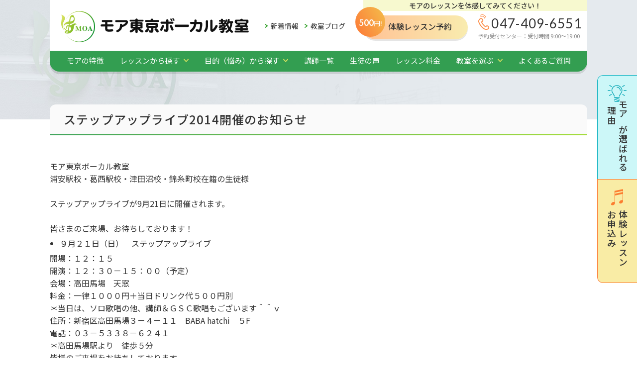

--- FILE ---
content_type: text/html; charset=UTF-8
request_url: https://moavl.net/news/2653.html/
body_size: 9842
content:
<!DOCTYPE html><html dir="ltr" lang="ja" prefix="og: https://ogp.me/ns#" xmlns:og="http://ogp.me/ns#" class="no-js no-svg"><head><meta charset="UTF-8"><meta http-equiv="X-UA-Compatible" content="IE=edge"><meta name="viewport" content="width=device-width,initial-scale=1.0"><meta name="format-detection" content="telephone=no" /><link rel="shortcut icon" href="https://moavl.net/_cms/wp-content/uploads/favicon.ico"><link rel="apple-touch-icon" href="https://moavl.net/_cms/wp-content/uploads/apple-touch-icon.png">  <script>(function(w,d,s,l,i){w[l]=w[l]||[];w[l].push({'gtm.start':
new Date().getTime(),event:'gtm.js'});var f=d.getElementsByTagName(s)[0],
j=d.createElement(s),dl=l!='dataLayer'?'&l='+l:'';j.async=true;j.src=
'https://www.googletagmanager.com/gtm.js?id='+i+dl;f.parentNode.insertBefore(j,f);
})(window,document,'script','dataLayer','GTM-TPP7KLB');</script> 
 <script>(function(w,d,s,l,i){w[l]=w[l]||[];w[l].push({'gtm.start':
new Date().getTime(),event:'gtm.js'});var f=d.getElementsByTagName(s)[0],
j=d.createElement(s),dl=l!='dataLayer'?'&l='+l:'';j.async=true;j.src=
'https://www.googletagmanager.com/gtm.js?id='+i+dl;f.parentNode.insertBefore(j,f);
})(window,document,'script','dataLayer','GTM-KF66HW2');</script> 
 <script>(function(i,s,o,g,r,a,m){i['GoogleAnalyticsObject']=r;i[r]=i[r]||function(){
(i[r].q=i[r].q||[]).push(arguments)},i[r].l=1*new Date();a=s.createElement(o),
m=s.getElementsByTagName(o)[0];a.async=1;a.src=g;m.parentNode.insertBefore(a,m)
})(window,document,'script','https://www.google-analytics.com/analytics.js','ga');

ga('create', 'UA-3933702-11', 'auto');
ga('send', 'pageview');</script>  <script>(function(html){html.className = html.className.replace(/\bno-js\b/,'js')})(document.documentElement);</script> <title>ステップアップライブ2014開催のお知らせ</title><style>img:is([sizes="auto" i], [sizes^="auto," i]) { contain-intrinsic-size: 3000px 1500px }</style><meta name="description" content="モア東京ボーカル教室主催のライブイベントです。" /><meta name="robots" content="max-image-preview:large" /><meta name="author" content="master"/><meta name="keywords" content="ボイストレーニング,ボーカルスクール,live" /><link rel="canonical" href="https://moavl.net/news/2653.html/" /><meta name="generator" content="All in One SEO (AIOSEO) 4.8.1.1" /><meta property="og:locale" content="ja_JP" /><meta property="og:site_name" content="ボイストレーニングならモア東京ボーカル教室 | ボイストレーニング・ボイトレ・ボーカル教室・ボーカルスクール・音楽教室のことならモア東京ボーカル教室。初めてのボイストレーニングはもちろんのこと、ミュージカル歌（発声）・ミュージカル対策・子供ミュージカルまで、歌を真剣に学びたい方のためのボーカル専門の音楽教室総合サイト" /><meta property="og:type" content="article" /><meta property="og:title" content="ステップアップライブ2014開催のお知らせ" /><meta property="og:description" content="モア東京ボーカル教室主催のライブイベントです。" /><meta property="og:url" content="https://moavl.net/news/2653.html/" /><meta property="article:published_time" content="2014-08-26T09:18:11+00:00" /><meta property="article:modified_time" content="2021-07-15T03:19:34+00:00" /><meta name="twitter:card" content="summary" /><meta name="twitter:title" content="ステップアップライブ2014開催のお知らせ" /><meta name="twitter:description" content="モア東京ボーカル教室主催のライブイベントです。" /> <script type="application/ld+json" class="aioseo-schema">{"@context":"https:\/\/schema.org","@graph":[{"@type":"Article","@id":"https:\/\/moavl.net\/news\/2653.html\/#article","name":"\u30b9\u30c6\u30c3\u30d7\u30a2\u30c3\u30d7\u30e9\u30a4\u30d62014\u958b\u50ac\u306e\u304a\u77e5\u3089\u305b","headline":"\u30b9\u30c6\u30c3\u30d7\u30a2\u30c3\u30d7\u30e9\u30a4\u30d62014\u958b\u50ac\u306e\u304a\u77e5\u3089\u305b","author":{"@id":"https:\/\/moavl.net\/author\/master\/#author"},"publisher":{"@id":"https:\/\/moavl.net\/#organization"},"datePublished":"2014-08-26T18:18:11+09:00","dateModified":"2021-07-15T12:19:34+09:00","inLanguage":"ja","mainEntityOfPage":{"@id":"https:\/\/moavl.net\/news\/2653.html\/#webpage"},"isPartOf":{"@id":"https:\/\/moavl.net\/news\/2653.html\/#webpage"},"articleSection":"\u304a\u77e5\u3089\u305b"},{"@type":"BreadcrumbList","@id":"https:\/\/moavl.net\/news\/2653.html\/#breadcrumblist","itemListElement":[{"@type":"ListItem","@id":"https:\/\/moavl.net\/#listItem","position":1,"name":"\u5bb6","item":"https:\/\/moavl.net\/","nextItem":{"@type":"ListItem","@id":"https:\/\/moavl.net\/news\/2653.html\/#listItem","name":"\u30b9\u30c6\u30c3\u30d7\u30a2\u30c3\u30d7\u30e9\u30a4\u30d62014\u958b\u50ac\u306e\u304a\u77e5\u3089\u305b"}},{"@type":"ListItem","@id":"https:\/\/moavl.net\/news\/2653.html\/#listItem","position":2,"name":"\u30b9\u30c6\u30c3\u30d7\u30a2\u30c3\u30d7\u30e9\u30a4\u30d62014\u958b\u50ac\u306e\u304a\u77e5\u3089\u305b","previousItem":{"@type":"ListItem","@id":"https:\/\/moavl.net\/#listItem","name":"\u5bb6"}}]},{"@type":"Organization","@id":"https:\/\/moavl.net\/#organization","name":"\u30dc\u30a4\u30b9\u30c8\u30ec\u30fc\u30cb\u30f3\u30b0\u306a\u3089\u30e2\u30a2\u6771\u4eac\u30dc\u30fc\u30ab\u30eb\u6559\u5ba4","description":"\u30dc\u30a4\u30b9\u30c8\u30ec\u30fc\u30cb\u30f3\u30b0\u30fb\u30dc\u30a4\u30c8\u30ec\u30fb\u30dc\u30fc\u30ab\u30eb\u6559\u5ba4\u30fb\u30dc\u30fc\u30ab\u30eb\u30b9\u30af\u30fc\u30eb\u30fb\u97f3\u697d\u6559\u5ba4\u306e\u3053\u3068\u306a\u3089\u30e2\u30a2\u6771\u4eac\u30dc\u30fc\u30ab\u30eb\u6559\u5ba4\u3002\u521d\u3081\u3066\u306e\u30dc\u30a4\u30b9\u30c8\u30ec\u30fc\u30cb\u30f3\u30b0\u306f\u3082\u3061\u308d\u3093\u306e\u3053\u3068\u3001\u30df\u30e5\u30fc\u30b8\u30ab\u30eb\u6b4c\uff08\u767a\u58f0\uff09\u30fb\u30df\u30e5\u30fc\u30b8\u30ab\u30eb\u5bfe\u7b56\u30fb\u5b50\u4f9b\u30df\u30e5\u30fc\u30b8\u30ab\u30eb\u307e\u3067\u3001\u6b4c\u3092\u771f\u5263\u306b\u5b66\u3073\u305f\u3044\u65b9\u306e\u305f\u3081\u306e\u30dc\u30fc\u30ab\u30eb\u5c02\u9580\u306e\u97f3\u697d\u6559\u5ba4\u7dcf\u5408\u30b5\u30a4\u30c8","url":"https:\/\/moavl.net\/"},{"@type":"Person","@id":"https:\/\/moavl.net\/author\/master\/#author","url":"https:\/\/moavl.net\/author\/master\/","name":"master","image":{"@type":"ImageObject","@id":"https:\/\/moavl.net\/news\/2653.html\/#authorImage","url":"https:\/\/secure.gravatar.com\/avatar\/c01fd6b5b3967f986aa8cc10b42caa72eb65c55df841a13698c704f4fd3c1eb4?s=96&d=mm&r=g","width":96,"height":96,"caption":"master"}},{"@type":"WebPage","@id":"https:\/\/moavl.net\/news\/2653.html\/#webpage","url":"https:\/\/moavl.net\/news\/2653.html\/","name":"\u30b9\u30c6\u30c3\u30d7\u30a2\u30c3\u30d7\u30e9\u30a4\u30d62014\u958b\u50ac\u306e\u304a\u77e5\u3089\u305b","description":"\u30e2\u30a2\u6771\u4eac\u30dc\u30fc\u30ab\u30eb\u6559\u5ba4\u4e3b\u50ac\u306e\u30e9\u30a4\u30d6\u30a4\u30d9\u30f3\u30c8\u3067\u3059\u3002","inLanguage":"ja","isPartOf":{"@id":"https:\/\/moavl.net\/#website"},"breadcrumb":{"@id":"https:\/\/moavl.net\/news\/2653.html\/#breadcrumblist"},"author":{"@id":"https:\/\/moavl.net\/author\/master\/#author"},"creator":{"@id":"https:\/\/moavl.net\/author\/master\/#author"},"datePublished":"2014-08-26T18:18:11+09:00","dateModified":"2021-07-15T12:19:34+09:00"},{"@type":"WebSite","@id":"https:\/\/moavl.net\/#website","url":"https:\/\/moavl.net\/","name":"\u30dc\u30a4\u30b9\u30c8\u30ec\u30fc\u30cb\u30f3\u30b0\u306a\u3089\u30e2\u30a2\u6771\u4eac\u30dc\u30fc\u30ab\u30eb\u6559\u5ba4","description":"\u30dc\u30a4\u30b9\u30c8\u30ec\u30fc\u30cb\u30f3\u30b0\u30fb\u30dc\u30a4\u30c8\u30ec\u30fb\u30dc\u30fc\u30ab\u30eb\u6559\u5ba4\u30fb\u30dc\u30fc\u30ab\u30eb\u30b9\u30af\u30fc\u30eb\u30fb\u97f3\u697d\u6559\u5ba4\u306e\u3053\u3068\u306a\u3089\u30e2\u30a2\u6771\u4eac\u30dc\u30fc\u30ab\u30eb\u6559\u5ba4\u3002\u521d\u3081\u3066\u306e\u30dc\u30a4\u30b9\u30c8\u30ec\u30fc\u30cb\u30f3\u30b0\u306f\u3082\u3061\u308d\u3093\u306e\u3053\u3068\u3001\u30df\u30e5\u30fc\u30b8\u30ab\u30eb\u6b4c\uff08\u767a\u58f0\uff09\u30fb\u30df\u30e5\u30fc\u30b8\u30ab\u30eb\u5bfe\u7b56\u30fb\u5b50\u4f9b\u30df\u30e5\u30fc\u30b8\u30ab\u30eb\u307e\u3067\u3001\u6b4c\u3092\u771f\u5263\u306b\u5b66\u3073\u305f\u3044\u65b9\u306e\u305f\u3081\u306e\u30dc\u30fc\u30ab\u30eb\u5c02\u9580\u306e\u97f3\u697d\u6559\u5ba4\u7dcf\u5408\u30b5\u30a4\u30c8","inLanguage":"ja","publisher":{"@id":"https:\/\/moavl.net\/#organization"}}]}</script> <link href='https://fonts.gstatic.com' crossorigin='anonymous' rel='preconnect' /><link rel="alternate" type="application/rss+xml" title="ボイストレーニングならモア東京ボーカル教室 &raquo; フィード" href="https://moavl.net/feed/" /><link rel="alternate" type="application/rss+xml" title="ボイストレーニングならモア東京ボーカル教室 &raquo; コメントフィード" href="https://moavl.net/comments/feed/" /><link rel='stylesheet' id='contact-form-7-css' href='https://moavl.net/_cms/wp-content/plugins/contact-form-7/includes/css/styles.css?ver=6.0.6' type='text/css' media='all' /><link rel='stylesheet' id='import-css' href='https://moavl.net/_cms/wp-content/themes/moavl2021/style.css?ver=6.8.3' type='text/css' media='all' /><style id='akismet-widget-style-inline-css' type='text/css'>.a-stats {
				--akismet-color-mid-green: #357b49;
				--akismet-color-white: #fff;
				--akismet-color-light-grey: #f6f7f7;

				max-width: 350px;
				width: auto;
			}

			.a-stats * {
				all: unset;
				box-sizing: border-box;
			}

			.a-stats strong {
				font-weight: 600;
			}

			.a-stats a.a-stats__link,
			.a-stats a.a-stats__link:visited,
			.a-stats a.a-stats__link:active {
				background: var(--akismet-color-mid-green);
				border: none;
				box-shadow: none;
				border-radius: 8px;
				color: var(--akismet-color-white);
				cursor: pointer;
				display: block;
				font-family: -apple-system, BlinkMacSystemFont, 'Segoe UI', 'Roboto', 'Oxygen-Sans', 'Ubuntu', 'Cantarell', 'Helvetica Neue', sans-serif;
				font-weight: 500;
				padding: 12px;
				text-align: center;
				text-decoration: none;
				transition: all 0.2s ease;
			}

			/* Extra specificity to deal with TwentyTwentyOne focus style */
			.widget .a-stats a.a-stats__link:focus {
				background: var(--akismet-color-mid-green);
				color: var(--akismet-color-white);
				text-decoration: none;
			}

			.a-stats a.a-stats__link:hover {
				filter: brightness(110%);
				box-shadow: 0 4px 12px rgba(0, 0, 0, 0.06), 0 0 2px rgba(0, 0, 0, 0.16);
			}

			.a-stats .count {
				color: var(--akismet-color-white);
				display: block;
				font-size: 1.5em;
				line-height: 1.4;
				padding: 0 13px;
				white-space: nowrap;
			}</style><link rel='stylesheet' id='wp-pagenavi-css' href='https://moavl.net/_cms/wp-content/plugins/wp-pagenavi/pagenavi-css.css?ver=2.70' type='text/css' media='all' /><link rel='shortlink' href='https://moavl.net/?p=2653' /><meta property="og:title" content="ステップアップライブ2014開催のお知らせ" /><meta property="og:site_name" content="ボイストレーニングならモア東京ボーカル教室" /><meta property="og:description" content=" モア東京ボーカル教室　浦安駅校・葛西駅校・津田沼校・錦糸町校在籍の生徒様 &nbsp; ステップアップライブが9月21日に開催されます。 &nbsp; 皆さまのご来場、お待ちしております！ ９月..." /><meta property="og:type" content="article" /><meta property="og:url" content="https://moavl.net/news/2653.html/" /> <noscript><style>.lazyload[data-src]{display:none !important;}</style></noscript><style>.lazyload{background-image:none !important;}.lazyload:before{background-image:none !important;}</style><link href="https://moavl.net/_cms/wp-content/themes/moavl2021/common/css/modal-video.min.css" rel="stylesheet" media="all"> <!--[if lt IE 9]><link href="https://moavl.net/_cms/wp-content/themes/moavl2021/common/css/master.css" rel="stylesheet" media="all"><link href="https://moavl.net/_cms/wp-content/themes/moavl2021/common/css/block.css" rel="stylesheet" media="all"> <script async src="https://moavl.net/_cms/wp-content/themes/moavl2021/common/js/html5shiv.js"></script> <![endif]--></head><body class="wp-singular post-template-default single single-post postid-2653 single-format-standard wp-theme-moavl2021 preload"> <noscript><iframe src="https://www.googletagmanager.com/ns.html?id=GTM-TPP7KLB"
height="0" width="0" style="display:none;visibility:hidden"></iframe></noscript> <noscript><iframe src="https://www.googletagmanager.com/ns.html?id=GTM-KF66HW2"
height="0" width="0" style="display:none;visibility:hidden"></iframe></noscript> <a id="comhead"></a><div class="overlay"></div><header id="header"><p class="sp_trigger"><span class="off">MENU</span><span class="on">閉じる</span></p><div class="inner"><p class="logo"><a href="https://moavl.net/"><noscript><img src="https://moavl.net/_cms/wp-content/themes/moavl2021/logo.png" alt="ボイストレーニングならモア東京ボーカル教室" width="377" height="63" /></noscript><img class="lazyload" src='data:image/svg+xml,%3Csvg%20xmlns=%22http://www.w3.org/2000/svg%22%20viewBox=%220%200%20377%2063%22%3E%3C/svg%3E' data-src="https://moavl.net/_cms/wp-content/themes/moavl2021/logo.png" alt="ボイストレーニングならモア東京ボーカル教室" width="377" height="63" /></a></p><p class="link_school pc_none"><a href="/school/">教室を選ぶ</a></p><div class="head_pc sp_none"><ul class="primary"><li><a href="/news/">新着情報</a></li><li><a href="/blog/">教室ブログ</a></li></ul><div class="head_cv"><p class="catch">モアのレッスンを体感してみてください！</p><div class="content"> <a href="/30m_lesson/"><p class="ico"><span>500</span>円!</p><p class="tit">体験レッスン予約</p> </a><div class="tel"><p class="num">047-409-6551</p><p class="time">予約受付センター：受付時間 9:00～19:00</p></div></div></div></div></div><nav><div class="gnav"><div class="item item_btn01"> <a href="/about_moa/">モアの特徴</a></div><div class="item sp_none item_down item_arw02"> <a href="/lesson_menu/">レッスンから探す</a><div class="item_menu"><div class="item_list"><div class="item"><a href="https://moavl.net/lesson_menu/man_to_man/">ベーシックレッスン</a></div><div class="item"><a href="https://moavl.net/lesson_menu/musical_adult/">ミュージカルレッスン</a></div><div class="item"><a href="https://moavl.net/lesson_menu/musical_kids/">ジュニア・キッズミュージカルレッスン</a></div><div class="item"><a href="https://moavl.net/lesson_menu/audition/">ミュージカルオーディションレッスン </a></div><div class="item"><a href="https://moavl.net/lesson_menu/band/">バンドボーカルレッスン</a></div><div class="item"><a href="https://moavl.net/lesson_menu/online/">オンラインレッスン</a></div><div class="item"><a href="https://moavl.net/lesson_menu/advance/">アドバンスレッスン</a></div></div></div></div><div class="item sp_none item_down item_arw03"> <a href="/purpose/">目的（悩み）から探す</a><div class="item_menu"><div class="item_list"><div class="item"><a href="https://moavl.net/purpose/training_voice/">音痴を解消したい</a></div><div class="item"><a href="https://moavl.net/lesson_menu/man_to_man/">高音を手にしたい </a></div><div class="item"><a href="https://moavl.net/purpose/training_karaoke/">カラオケで上手に歌いたい</a></div><div class="item"><a href="https://moavl.net/lesson_menu/musical_adult/">ミュージカルの発声を学びたい</a></div><div class="item"><a href="https://moavl.net/lesson_menu/audition/">ミュージカルの<br class="pc_none">オーディションに合格したい</a></div><div class="item"><a href="https://moavl.net/lesson_menu/online/">オンラインでレッスンを受けたい</a></div><div class="item"><a href="https://moavl.net/purpose/group/">歌仲間を作りたい</a></div><div class="item"><a href="https://moavl.net/purpose/perform_live/">ライブに出演して歌いたい</a></div><div class="item"><a href="https://moavl.net/purpose/solfege/">音大受験が不安、基礎から楽典や<br class="pc_none">ソルフェージュを学びたい</a></div></div></div></div><div class="item item_btn02"><a href="/teacher/">講師一覧</a></div><div class="item item_btn03"><a href="/voice/">生徒の声</a></div><div class="item item_btn04"><a href="/lesson_price/">レッスン料金</a></div><div class="item item-100 item_accordion pc_none"><div class="item_btn05"><a href="/lesson_menu/">レッスンから探す</a></div> <span class="btn"></span><div class="item_menu"><div class="item_list"><div class="item"><a href="https://moavl.net/lesson_menu/man_to_man/">ベーシックレッスン</a></div><div class="item"><a href="https://moavl.net/lesson_menu/musical_adult/">ミュージカルレッスン</a></div><div class="item"><a href="https://moavl.net/lesson_menu/musical_kids/">ジュニア・キッズミュージカルレッスン</a></div><div class="item"><a href="https://moavl.net/lesson_menu/audition/">ミュージカルオーディションレッスン </a></div><div class="item"><a href="https://moavl.net/lesson_menu/band/">バンドボーカルレッスン</a></div><div class="item"><a href="https://moavl.net/lesson_menu/online/">オンラインレッスン</a></div><div class="item"><a href="https://moavl.net/lesson_menu/advance/">アドバンスレッスン</a></div></div></div></div><div class="item item-100 item_accordion pc_none"><div class="item_btn06"><a href="/purpose/">目的（悩み）から探す</a></div> <span class="btn"></span><div class="item_menu"><div class="item_list"><div class="item"><a href="https://moavl.net/purpose/training_voice/">音痴を解消したい</a></div><div class="item"><a href="https://moavl.net/lesson_menu/man_to_man/">高音を手にしたい </a></div><div class="item"><a href="https://moavl.net/purpose/training_karaoke/">カラオケで上手に歌いたい</a></div><div class="item"><a href="https://moavl.net/lesson_menu/musical_adult/">ミュージカルの発声を学びたい</a></div><div class="item"><a href="https://moavl.net/lesson_menu/audition/">ミュージカルの<br class="pc_none">オーディションに合格したい</a></div><div class="item"><a href="https://moavl.net/lesson_menu/online/">オンラインでレッスンを受けたい</a></div><div class="item"><a href="https://moavl.net/purpose/group/">歌仲間を作りたい</a></div><div class="item"><a href="https://moavl.net/purpose/perform_live/">ライブに出演して歌いたい</a></div><div class="item"><a href="https://moavl.net/purpose/solfege/">音大受験が不安、基礎から楽典や<br class="pc_none">ソルフェージュを学びたい</a></div></div></div></div><div class="item sp_none item_down item_arw04"> <a href="/school/">教室を選ぶ</a><div class="item_menu"><div class="item_list"><div class="item"><a href="/school/urayasueki/">浦安駅校</a></div><div class="item"><a href="/school/tsudanuma/">津田沼校</a></div><div class="item"><a href="/school/kasaieki/">葛西駅校</a></div><div class="item"><a href="/school/kinshicho/">錦糸町校</a></div><div class="item item-100"><a href="/lesson_menu/online/">オンラインレッスン</a></div></div></div></div><div class="item pc_none item-100 item_accordion item_down"><div class="item_btn07"><a href="/school/">教室を選ぶ</a></div><div class="item_menu02 pc_none"><div class="item"><a href="/school/urayasueki/">浦安駅校</a></div><div class="item"><a href="/school/tsudanuma/">津田沼校</a></div><div class="item"><a href="/school/kasaieki/">葛西駅校</a></div><div class="item"><a href="/school/kinshicho/">錦糸町校</a></div><div class="item item-100"><a href="/lesson_menu/online/">オンラインレッスン</a></div></div></div><div class="item item-100 pc_none"><div class="item item_cv"><p class="tit">体験レッスンお申込み</p><div class="list"> <a href="/30m_lesson/" class="btn overimg"><span>Webフォーム</span></a> <a href="tel:0474096551" class="tel"><span>お電話</span></a></div></div></div><div class="item item-col3 item_btn08"><a href="/faq/">よくあるご質問</a></div><div class="item item-col3 item_btn09 pc_none"><a href="/news/">新着情報一覧</a></div><div class="item item-col3 item_btn10 pc_none"><a href="/blog/">教室ブログ</a></div></div><div class="pc_none"><ul class="sns_list"><li><a href="https://x.com/moavocal" target="_blank" rel="nofollow noopener noreferrer"><noscript><img src="https://moavl.net/_cms/wp-content/themes/moavl2021/common/img/ico_sns_x.png" width="40" height="40" alt="X"></noscript><img class="lazyload" src='data:image/svg+xml,%3Csvg%20xmlns=%22http://www.w3.org/2000/svg%22%20viewBox=%220%200%2040%2040%22%3E%3C/svg%3E' data-src="https://moavl.net/_cms/wp-content/themes/moavl2021/common/img/ico_sns_x.png" width="40" height="40" alt="X"></a></li><li><a href="https://www.youtube.com/channel/UC1EyknzJ4t4Ky0TUL8XcHPg" target="_blank" rel="nofollow noopener noreferrer"><noscript><img src="https://moavl.net/_cms/wp-content/themes/moavl2021/common/img/ico_sns_youtube.png" width="40" height="40" alt="Youtube"></noscript><img class="lazyload" src='data:image/svg+xml,%3Csvg%20xmlns=%22http://www.w3.org/2000/svg%22%20viewBox=%220%200%2040%2040%22%3E%3C/svg%3E' data-src="https://moavl.net/_cms/wp-content/themes/moavl2021/common/img/ico_sns_youtube.png" width="40" height="40" alt="Youtube"></a></li><li><a href="https://www.instagram.com/moavlnet/?hl=ja" target="_blank" rel="nofollow noopener noreferrer"><noscript><img src="https://moavl.net/_cms/wp-content/themes/moavl2021/common/img/ico_sns_instagram.png" width="39" height="39" alt="Instagram"></noscript><img class="lazyload" src='data:image/svg+xml,%3Csvg%20xmlns=%22http://www.w3.org/2000/svg%22%20viewBox=%220%200%2039%2039%22%3E%3C/svg%3E' data-src="https://moavl.net/_cms/wp-content/themes/moavl2021/common/img/ico_sns_instagram.png" width="39" height="39" alt="Instagram"></a></li><li><a href="https://www.facebook.com/moavl.net" target="_blank" rel="nofollow noopener noreferrer"><noscript><img src="https://moavl.net/_cms/wp-content/themes/moavl2021/common/img/ico_sns_facebook.png" width="40" height="40" alt="Facebook"></noscript><img class="lazyload" src='data:image/svg+xml,%3Csvg%20xmlns=%22http://www.w3.org/2000/svg%22%20viewBox=%220%200%2040%2040%22%3E%3C/svg%3E' data-src="https://moavl.net/_cms/wp-content/themes/moavl2021/common/img/ico_sns_facebook.png" width="40" height="40" alt="Facebook"></a></li><li><a href="https://lin.ee/7ia3MIz" target="_blank" rel="nofollow noopener noreferrer"><noscript><img src="https://moavl.net/_cms/wp-content/themes/moavl2021/common/img/ico_sns_line.png" width="40" height="40" alt="LINE"></noscript><img class="lazyload" src='data:image/svg+xml,%3Csvg%20xmlns=%22http://www.w3.org/2000/svg%22%20viewBox=%220%200%2040%2040%22%3E%3C/svg%3E' data-src="https://moavl.net/_cms/wp-content/themes/moavl2021/common/img/ico_sns_line.png" width="40" height="40" alt="LINE"></a></li></ul></div></nav></header><div class="wrapper clearfix"><div class="catetit"><p class="cate_top">新着情報</p></div><div class="main"><article id="post-2653" class="post-2653 post type-post status-publish format-standard hentry category-information"><h1 class="entry-title">ステップアップライブ2014開催のお知らせ</h1><div id="article" class="article_body"><p>モア東京ボーカル教室　<br />浦安駅校・葛西駅校・津田沼校・錦糸町校在籍の生徒様</p><p>&nbsp;</p><p>ステップアップライブが9月21日に開催されます。</p><p>&nbsp;</p><p>皆さまのご来場、お待ちしております！</p><ul><li>９月２１日（日）　ステップアップライブ</li></ul><p>開場：１２：１５</p><p>開演：１２：３０－１５：００（予定）</p><p>会場：高田馬場　天窓</p><p>料金：一律１０００円＋当日ドリンク代５００円別</p><p>＊当日は、ソロ歌唱の他、講師＆ＧＳＣ歌唱もございます＾＾ｖ</p><p>住所：新宿区高田馬場３－４－１１　BABA hatchi　５F</p><p>電話：０３－５３３８－６２４１</p><p>＊高田馬場駅より　徒歩５分</p><p>皆様のご来場をお待ちしております。</p><p>&nbsp;</p><p>モア東京ボーカル教室<br />===================================<br />マンツーマン専門ボイストレーニング教室♪<br />モア東京ボーカル教室</p><p>★体験レッスン随時受付中★<br />詳しくは<span style="color: #008000;"><a style="color: #666666;" href="https://moavl.net/30m_lesson/"><span style="color: #008000;">こちら</span></a> </span></p><p>♪Facebook♪ファンページは<span style="color: #008000;"><a style="color: #666666;" href="http://www.facebook.com/pages/%E3%83%A2%E3%82%A2%E6%9D%B1%E4%BA%AC%E3%83%9C%E3%83%BC%E3%82%AB%E3%83%AB%E6%95%99%E5%AE%A4/289973987702304"><span style="color: #008000;">こちら</span></a></span></p><p>「ボーカルテクニック」をメールで配信！<br />メールマガジンの購読は<span style="color: #008000;"><a style="color: #666666;" href="https://moavl.net/"><span style="color: #008000;">こちら</span></a></span></p><p> モア東京ボーカル教室公式HP：<a style="color: #666666;" href="https://moavl.net/"><span style="color: #008000;">https://moavl.net/_cms</span><br /></a>浦安駅校HP：<a style="color: #666666;" href="http://usvl.jp/"><span style="color: #008000;">http://usvl.jp/</span><br /></a>葛西駅校HP：<a style="color: #666666;" href="http://usvl.net/"><span style="color: #008000;">http://usvl.net/</span><br /></a>津田沼校HP：<a style="color: #666666;" href="http://moavl.jp/"><span style="color: #008000;">http://moavl.jp/</span><br /></a>錦糸町校HP：<span style="color: #008000;"><a style="color: #666666;" href="http://kinshityou-vocal.com/"><span style="color: #008000;">http://kinshityou-vocal.com/</span></a></span></p></div><div class="block"><div class="sns_share"><p class="tit">この記事をシェア!</p><div class="list"><a href="http://www.facebook.com/sharer.php?src=bm&u=https%3A%2F%2Fmoavl.net%2Fnews%2F2653.html%2F&t=%E3%82%B9%E3%83%86%E3%83%83%E3%83%97%E3%82%A2%E3%83%83%E3%83%97%E3%83%A9%E3%82%A4%E3%83%962014%E9%96%8B%E5%82%AC%E3%81%AE%E3%81%8A%E7%9F%A5%E3%82%89%E3%81%9B｜ボイストレーニングならモア東京ボーカル教室"  onclick="javascript:window.open(this.href, "", 'menubar=no,toolbar=no,resizable=yes,scrollbars=yes,height=300,width=600');return false;" class="btn btn_facebook" target="_blank" rel="nofollow noopener noreferrer"><span class="caption">Facebook</span></a><a href="http://twitter.com/intent/tweet?url=https%3A%2F%2Fmoavl.net%2Fnews%2F2653.html%2F&text=%E3%82%B9%E3%83%86%E3%83%83%E3%83%97%E3%82%A2%E3%83%83%E3%83%97%E3%83%A9%E3%82%A4%E3%83%962014%E9%96%8B%E5%82%AC%E3%81%AE%E3%81%8A%E7%9F%A5%E3%82%89%E3%81%9B｜ボイストレーニングならモア東京ボーカル教室&tw_p=tweetbutton" onclick="javascript:window.open(this.href, "", 'menubar=no,toolbar=no,resizable=yes,scrollbars=yes,height=300,width=600');return false;" class="btn btn_x" target="_blank" rel="nofollow noopener noreferrer"><span class="caption">X</span></a><a href="http://b.hatena.ne.jp/add?mode=confirm&url=https%3A%2F%2Fmoavl.net%2Fnews%2F2653.html%2F"  onclick="javascript:window.open(this.href, "", 'menubar=no,toolbar=no,resizable=yes,scrollbars=yes,height=400,width=510');return false;" class="btn btn_hatena" target="_blank" rel="nofollow noopener noreferrer"><span class="caption">はてなブックマーク</span></a><a href="http://line.me/R/msg/text/?%E3%82%B9%E3%83%86%E3%83%83%E3%83%97%E3%82%A2%E3%83%83%E3%83%97%E3%83%A9%E3%82%A4%E3%83%962014%E9%96%8B%E5%82%AC%E3%81%AE%E3%81%8A%E7%9F%A5%E3%82%89%E3%81%9B｜ボイストレーニングならモア東京ボーカル教室%0Ahttps%3A%2F%2Fmoavl.net%2Fnews%2F2653.html%2F" class="btn btn_line" target="_blank" rel="nofollow noopener noreferrer"><span class="caption">LINE</span></a><a href="http://getpocket.com/edit?url=https%3A%2F%2Fmoavl.net%2Fnews%2F2653.html%2F&title=%E3%82%B9%E3%83%86%E3%83%83%E3%83%97%E3%82%A2%E3%83%83%E3%83%97%E3%83%A9%E3%82%A4%E3%83%962014%E9%96%8B%E5%82%AC%E3%81%AE%E3%81%8A%E7%9F%A5%E3%82%89%E3%81%9B｜ボイストレーニングならモア東京ボーカル教室" class="btn btn_pocket" target="_blank" rel="nofollow noopener noreferrer"><span class="caption">Pocket</span></a><button class="urlcopy" data-clipboard-text="https://moavl.net/news/2653.html/">URLをコピー</button></div></div></div></article><div class="blockend"></div></div><ol class="breadcrumb clearfix"><li><a href="https://moavl.net">ホーム</a></li><li>&nbsp;&gt;&nbsp;<a href="/news/">新着情報</a></li><li>&nbsp;&gt;&nbsp;ステップアップライブ2014開催のお知らせ</li></ol></div><p class="pagetop"><a href="#comhead">PAGETOP</a></p><div class="fixed_menu"><div class="close"></div><div class="menu01"> <a href="/problem/" class="overimg"><span>モアが選ばれる<br>理由</span></a></div><div class="menu02"><div class="list"> <a href="https://moavl.net/30m_lesson" class="btn overimg"><span class="btn_pc">体験レッスン<br>お申込み</span><span class="btn_sp">体験レッスン<br>お申込み</span></a> <a href="tel:0474096551" class="tel"><span>電話予約</span></a></div></div></div><footer class="pb"><div class="foot_cv post-2653"><div class="foot_in"><div class="content"><div class="tit_area"><p class="tit">体験レッスンお申込み・お問い合せ</p><p>体験レッスン・入校のご相談はお電話または<br>WEBフォームから受付中です</p></div><div class="txt_area"> <a href="tel:0474096551" class="tel"><p class="tit">予約受付センター</p><div class="tel_in"><p class="num">047-409-6551</p><p class="time">受付時間 <br>9:00～19:00</p></div> </a><p class="btn"><a href="https://moavl.net/30m_lesson/"><span>体験レッスンお申込みフォームはこちら</span></a></p></div></div></div></div><div class="foot_info"><div class="foot_in"><p class="logo"><a href="https://moavl.net/"><noscript><img src="https://moavl.net/_cms/wp-content/themes/moavl2021/logo.png" alt="東京でボイストレーニング、ボイトレをしたいならモア東京ボーカル教室" width="376" height="70" /></noscript><img class="lazyload" src='data:image/svg+xml,%3Csvg%20xmlns=%22http://www.w3.org/2000/svg%22%20viewBox=%220%200%20376%2070%22%3E%3C/svg%3E' data-src="https://moavl.net/_cms/wp-content/themes/moavl2021/logo.png" alt="東京でボイストレーニング、ボイトレをしたいならモア東京ボーカル教室" width="376" height="70" /></a></p><p class="btn"><a href="/recruit/">講師採⽤情報ページ</a></p><ul class="sns_list"><li><a href="https://x.com/moavocal" class="overimg" target="_blank" rel="nofollow noopener noreferrer"><noscript><img src="https://moavl.net/_cms/wp-content/themes/moavl2021/common/img/ico_sns_x.png" width="40" height="40" alt="X"></noscript><img class="lazyload" src='data:image/svg+xml,%3Csvg%20xmlns=%22http://www.w3.org/2000/svg%22%20viewBox=%220%200%2040%2040%22%3E%3C/svg%3E' data-src="https://moavl.net/_cms/wp-content/themes/moavl2021/common/img/ico_sns_x.png" width="40" height="40" alt="X"></a></li><li><a href="https://www.youtube.com/channel/UC1EyknzJ4t4Ky0TUL8XcHPg" class="overimg" target="_blank" rel="nofollow noopener noreferrer"><noscript><img src="https://moavl.net/_cms/wp-content/themes/moavl2021/common/img/ico_sns_youtube.png" width="40" height="40" alt="Youtube"></noscript><img class="lazyload" src='data:image/svg+xml,%3Csvg%20xmlns=%22http://www.w3.org/2000/svg%22%20viewBox=%220%200%2040%2040%22%3E%3C/svg%3E' data-src="https://moavl.net/_cms/wp-content/themes/moavl2021/common/img/ico_sns_youtube.png" width="40" height="40" alt="Youtube"></a></li><li><a href="https://www.instagram.com/moavlnet/?hl=ja" class="overimg" target="_blank" rel="nofollow noopener noreferrer"><noscript><img src="https://moavl.net/_cms/wp-content/themes/moavl2021/common/img/ico_sns_instagram.png" width="39" height="39" alt="Instagram"></noscript><img class="lazyload" src='data:image/svg+xml,%3Csvg%20xmlns=%22http://www.w3.org/2000/svg%22%20viewBox=%220%200%2039%2039%22%3E%3C/svg%3E' data-src="https://moavl.net/_cms/wp-content/themes/moavl2021/common/img/ico_sns_instagram.png" width="39" height="39" alt="Instagram"></a></li><li><a href="https://www.facebook.com/moavl.net" class="overimg" target="_blank" rel="nofollow noopener noreferrer"><noscript><img src="https://moavl.net/_cms/wp-content/themes/moavl2021/common/img/ico_sns_facebook.png" width="40" height="40" alt="Facebook"></noscript><img class="lazyload" src='data:image/svg+xml,%3Csvg%20xmlns=%22http://www.w3.org/2000/svg%22%20viewBox=%220%200%2040%2040%22%3E%3C/svg%3E' data-src="https://moavl.net/_cms/wp-content/themes/moavl2021/common/img/ico_sns_facebook.png" width="40" height="40" alt="Facebook"></a></li><li><a href="https://lin.ee/7ia3MIz" class="overimg" target="_blank" rel="nofollow noopener noreferrer"><noscript><img src="https://moavl.net/_cms/wp-content/themes/moavl2021/common/img/ico_sns_line.png" width="40" height="40" alt="LINE"></noscript><img class="lazyload" src='data:image/svg+xml,%3Csvg%20xmlns=%22http://www.w3.org/2000/svg%22%20viewBox=%220%200%2040%2040%22%3E%3C/svg%3E' data-src="https://moavl.net/_cms/wp-content/themes/moavl2021/common/img/ico_sns_line.png" width="40" height="40" alt="LINE"></a></li></ul></div></div><div class="foot_nav"><div class="foot_in"><ul><li><a href="/privacy_policy/">プライバシーポリシー</a></li><li><a href="/representation/">景品表示法に関するポリシー</a></li><li><a href="/continuousservices/">特定商取引法に基づく表記</a></li><li><a href="/site_map/">サイトマップ</a></li><li><a href="/company/">サイト運営者</a></li><li><a href="/about_moa/principal/">校長からのメッセージ</a></li><li><a href="/link/">リンク</a></li></ul></div></div><div class="foot_copy"><div class="foot_in"> <small>Copyright &copy; モア東京ボーカル教室  All Rights Reserved.</small></div></div></footer>  <script src="https://code.jquery.com/jquery-3.5.1.min.js" integrity="sha256-9/aliU8dGd2tb6OSsuzixeV4y/faTqgFtohetphbbj0=" crossorigin="anonymous"></script> <script>window.jQuery || document.write('<script src="https://moavl.net/_cms/wp-content/themes/moavl2021/common/js/jquery-3.5.1.min.js"><\/script>');</script> <script src="https://moavl.net/_cms/wp-content/themes/moavl2021/common/js/jquery.cookie.js"></script> <script defer src="https://moavl.net/_cms/wp-content/themes/moavl2021/common/js/jquery-modal-video.min.js"></script> <script defer src="https://moavl.net/_cms/wp-content/themes/moavl2021/common/js/common.js"></script> <script defer src="https://moavl.net/_cms/wp-content/themes/moavl2021/common/js/switch.js"></script> <script src="https://cdn.jsdelivr.net/clipboard.js/1.5.13/clipboard.min.js"></script> <script>jQuery(function(){
    // クリップボードへのコピー実装
    var clipboard = new Clipboard('.urlcopy');
    // コピー成功時（CSSクラスを追加してテキストを変更）
    clipboard.on('success', function(e) {
        $(".urlcopy").addClass('isCopied').text('コピー完了');
    });
    // エラー時
    clipboard.on('error', function(e) {
        $(".urlcopy").addClass('isCopied').text('コピー失敗');
    });
});</script> <script type="application/ld+json">{
    "@context": "https://schema.org",
    "@type": "Organization",
    "name": "モア東京ボーカル教室",
    "url": "https://moavl.net/",
    "logo": "https://moavl.net/_cms/wp-content/themes/moavl2021/logo.png",
    "contactPoint": {
        "@type": "ContactPoint",
        "telephone": "+81-47-409-6551",
        "contactType": "customer service",
        "areaServed": "JP",
        "availableLanguage": "ja"
    }
}</script> <script type="speculationrules">{"prefetch":[{"source":"document","where":{"and":[{"href_matches":"\/*"},{"not":{"href_matches":["\/_cms\/wp-*.php","\/_cms\/wp-admin\/*","\/_cms\/wp-content\/uploads\/*","\/_cms\/wp-content\/*","\/_cms\/wp-content\/plugins\/*","\/_cms\/wp-content\/themes\/moavl2021\/*","\/*\\?(.+)"]}},{"not":{"selector_matches":"a[rel~=\"nofollow\"]"}},{"not":{"selector_matches":".no-prefetch, .no-prefetch a"}}]},"eagerness":"conservative"}]}</script> <script type="text/javascript">$(function(){
  $('input[type="submit"]').on('click', function () {
    target = $(this);
    target.css('pointer-events','none');
    setTimeout(function(){
      target.css('pointer-events','');
    }, 3000);
  });
});</script> <noscript><style>.lazyload{display:none;}</style></noscript><script data-noptimize="1">window.lazySizesConfig=window.lazySizesConfig||{};window.lazySizesConfig.loadMode=1;</script><script async data-noptimize="1" src='https://moavl.net/_cms/wp-content/plugins/autoptimize/classes/external/js/lazysizes.min.js?ao_version=3.1.13'></script><script type="text/javascript" id="eio-lazy-load-js-before">var eio_lazy_vars = {"exactdn_domain":"","skip_autoscale":0,"threshold":0,"use_dpr":1};</script> <script type="text/javascript" src="https://moavl.net/_cms/wp-content/plugins/ewww-image-optimizer/includes/lazysizes.min.js?ver=813" id="eio-lazy-load-js" async="async" data-wp-strategy="async"></script> <script type="text/javascript" src="https://moavl.net/_cms/wp-includes/js/dist/hooks.min.js?ver=4d63a3d491d11ffd8ac6" id="wp-hooks-js"></script> <script type="text/javascript" src="https://moavl.net/_cms/wp-includes/js/dist/i18n.min.js?ver=5e580eb46a90c2b997e6" id="wp-i18n-js"></script> <script type="text/javascript" id="wp-i18n-js-after">wp.i18n.setLocaleData( { 'text direction\u0004ltr': [ 'ltr' ] } );</script> <script type="text/javascript" src="https://moavl.net/_cms/wp-content/plugins/contact-form-7/includes/swv/js/index.js?ver=6.0.6" id="swv-js"></script> <script type="text/javascript" id="contact-form-7-js-translations">( function( domain, translations ) {
	var localeData = translations.locale_data[ domain ] || translations.locale_data.messages;
	localeData[""].domain = domain;
	wp.i18n.setLocaleData( localeData, domain );
} )( "contact-form-7", {"translation-revision-date":"2025-04-11 06:42:50+0000","generator":"GlotPress\/4.0.1","domain":"messages","locale_data":{"messages":{"":{"domain":"messages","plural-forms":"nplurals=1; plural=0;","lang":"ja_JP"},"This contact form is placed in the wrong place.":["\u3053\u306e\u30b3\u30f3\u30bf\u30af\u30c8\u30d5\u30a9\u30fc\u30e0\u306f\u9593\u9055\u3063\u305f\u4f4d\u7f6e\u306b\u7f6e\u304b\u308c\u3066\u3044\u307e\u3059\u3002"],"Error:":["\u30a8\u30e9\u30fc:"]}},"comment":{"reference":"includes\/js\/index.js"}} );</script> <script type="text/javascript" id="contact-form-7-js-before">var wpcf7 = {
    "api": {
        "root": "https:\/\/moavl.net\/wp-json\/",
        "namespace": "contact-form-7\/v1"
    }
};</script> <script type="text/javascript" src="https://moavl.net/_cms/wp-content/plugins/contact-form-7/includes/js/index.js?ver=6.0.6" id="contact-form-7-js"></script> </body></html>

--- FILE ---
content_type: text/css
request_url: https://moavl.net/_cms/wp-content/themes/moavl2021/style.css?ver=6.8.3
body_size: 323
content:
/*
Theme Name: moavl2021
Author: Weblab
Author URI: https://www.weblab.co.jp/
Version: 1.0.0
*/
@charset 'utf-8';

@import url('common/css/normalize.css');
@import url('common/css/style.css') screen and (min-width: 768px),print;
@import url('common/css/sp_style.css') screen and (max-width: 767px);
@import url('https://fonts.googleapis.com/css2?family=Lato:wght@200;300;400;600&family=Noto+Sans+JP:wght@400;500;700&display=swap');

--- FILE ---
content_type: text/css
request_url: https://moavl.net/_cms/wp-content/themes/moavl2021/common/css/sp_style.css
body_size: 29840
content:
/*
Theme Name: moavl2021
Author: weblab
Title: sp_style.css
*/
@charset 'UTF-8';

/* RESET
======================================================= */

body,div,dl,dt,dd,ul,ol,li,h1,h2,h3,h4,h5,h6,pre,code,form,fieldset,legend,input,textarea,p,blockquote,th,td {
    margin: 0;
    padding: 0;
}
table {
    border-spacing: 0;
    border-collapse: collapse;
}
fieldset,img {
    border: 0;
}
address,caption,cite,code,dfn,em,th,var {
    font-weight: normal;
    font-style: normal;
}
caption,th {
    text-align: left;
}
h1,h2,h3,h4,h5,h6 {
    font-size: 100%;
    font-weight: normal;
}
input,textarea,select {
    font-family: inherit;
    font-size: inherit;
    font-weight: inherit;
}

/* 基本設定
======================================================= */

html { font-size: 62.5%; }

html.is-fixed,
html.is-fixed body {
    height: 100%;
    overflow: hidden;
}

body {
    font: 1.0rem;
    font-family: 'Noto Sans JP', Helvetica, 'Hiragino Kaku Gothic ProN','Hiragino Sans', Meiryo, sans-serif;
    line-height: 1.6;
    position: relative;
    text-align: left;
    color: #333;
    background: #fff;
}

a:link,
a:visited {
    text-decoration: underline;
    color: #0d58c8;
}
a:hover,
a:active {
    text-decoration: none;
    color: #0d58c8;
}

ul {
    margin: 5px 0 5px 10px;
    padding: 0 0 0 10px;
}

ol {
    margin: 5px 0 5px 15px;
    padding: 0 0 0 20px;
}

hr {
    display: block;
    margin: 10px 0 20px;
    padding: 0;
    height: 1px;
    border: 0;
    border-bottom: 1px dashed #ccc;
}

img {
    max-width: 100%;
    height: auto;
    line-height: 1;
    vertical-align: top;
    border: 0;
}

/* header
======================================================= */

header {
    position: fixed;
    z-index: 10;
    top: 0;
    left: 1.5625%;
    width: 96.875%;
    background: #fff;
    padding: 5px 5px 5px;
    box-sizing: border-box;
    border-radius: 0 0 6px 6px;
}

header .logo,
header h1.logo{
    width: 188px;
    margin: 0;
    padding: 6px 0 3px 1px;
}

header .logo img{
    width: 188px;
    height: auto;
}

.sp_trigger{
    position: absolute;
    z-index: 1;
    top: 5px;
    right: 5px;
    width: 40px;
    height: 40px;
    background: #daf2c4;
    border-right: 12px;
    font-size: 1.2rem;
    border-radius: 6px;
    text-align: center;
    margin: 0;
    padding: 19px 0 0;
    box-sizing: border-box;
}

.sp_trigger .on,
.sp_trigger.active .off{
    display: none;
}

.sp_trigger.active .on{
    display: block;
}

.sp_trigger:before,
.sp_trigger:after,
.sp_trigger span.off:after{
    content:"";
    position: absolute;
    z-index: 1;
    left: 50%;
    top: 9px;
    width: 19px;
    height: 1px;
    margin: 0 0 0 -9.5px;
    background: #0f9e37;
    transition: transform 0.2s ease-out, width 0.2s ease-out, height 0.2s ease-out;
}

.sp_trigger:after{
    top: 19px;
}

.sp_trigger span.off:after{
    top: 14px;
}

.sp_trigger.active:before{
    width: 15px;
    height: 2px;
    -webkit-transform: translateX(2px) translateY(4px) rotate(-45deg);
    transform: translateX(2px) translateY(4px) rotate(-45deg);
}

.sp_trigger.active:after{
    width: 15px;
    height: 2px;
    -webkit-transform: translateX(2px) translateY(-5.5px) rotate(45deg);
    transform: translateX(2px) translateY(-5.5px) rotate(45deg);
}

.link_school{
    position: absolute;
    right: 52px;
    top: 5px;
    margin: 0;
}

.link_school a{
    display: block;
    text-decoration: none;
    font-size: 1.2rem;
    color: #333;
    background: url(../img/ico_head_school.png) 50% 0 no-repeat;
    background-size: 24px auto;
    padding: 20px 0 0;
}

/* nav
======================================================= */
.overlay {
    display: none;
    opacity: 0;
    transition: opacity 0.4s ease-out;
}
.overlay.active {
    display: block;
    background: #f0f0f0;
    position: absolute;
    z-index: 10;
    width: 100%;
    height: 100%;
}

.overlay.show{
    opacity: 1;
}
nav {
    display: none;
    width: 96.7%;
    margin: 0 auto;
    position: absolute;
    top: 66px;
    left: 1.65%;
    z-index: 20;
    overflow-y: scroll;
    height: calc(100vh - 200px);
    padding: 0 0 120px;
}

nav .gnav{
    display: flex;
    flex-wrap: wrap;
    margin: 0 0 20px -3.3%;
}

nav .gnav .item {
    width: 46.7%;
    margin: 0 0 15px 3.3%;
}

nav .gnav .item.item-100{
    width: 96.7%;
}

nav .gnav a,
nav .gnav .item_accordion{
    position: relative;
    display: block;
    font-size: 1.4rem;
    color: #333;
    background: #fff;
    padding: 9px 0 9px 44px;
    text-decoration: none;
    border: 1px solid #339e51;
    border-radius: 6px;
    box-shadow: 0px 3px 0px 0px rgb(0 0 0 / 10%);
    font-weight: bold;
}

nav .gnav .item_accordion{
    padding: 0;
}

nav .gnav .item_accordion a{
    background: none;
    border: 0;
    box-shadow: none;
}

nav .gnav .item_accordion .btn{
    position: absolute;
    z-index: 1;
    right: 12.5px;
    top: 14px;
    background: #339e51;
    width: 13px;
    height: 13px;
    border-radius: 100%;
}

nav .gnav .item_accordion .btn:before,
nav .gnav .item_accordion .btn:after{
    content:"";
    position: absolute;
    left: 0;
    top: 0;
    width: 100%;
    height: 100%;
}

nav .gnav .item_accordion .btn:before{
    background: url(../img/bd_accord01_w.png) 50% 50% no-repeat;
    background-size: 100%;
}

nav .gnav .item_accordion .btn:after{
    background: url(../img/bd_accord02_w.png) 50% 50% no-repeat;
    background-size: 100%;
}

nav .gnav .item_accordion .btn.active:after{
    display: none;
}

nav .gnav .item_menu{
    display: none;
}

nav .gnav .item_menu.active{
    display: block;
}

nav .gnav .item_btn01 a{
    background: #fff url(../img/sp/ico_nav_item01.png) 10px 50% no-repeat;
    background-size: 24px auto;
    border-color: #16b0d1;
}

nav .gnav .item_btn02 a{
    background: #fff url(../img/sp/ico_nav_item02.png) 10px 50% no-repeat;
    background-size: 24px auto;
    border-color: #9ed618;
}

nav .gnav .item_btn03 a{
    background: #fff url(../img/sp/ico_nav_item03.png) 9px 50% no-repeat;
    background-size: 26px auto;
    border-color: #f99b3f;
}

nav .gnav .item_btn04 a{
    background: #fff url(../img/sp/ico_nav_item04.png) 12px 50% no-repeat;
    background-size: 20px auto;
    border-color: #f0c30f;
}

nav .gnav .item_btn05 a{
    background: url(../img/sp/ico_nav_item05.png) 12px 50% no-repeat;
    background-size: 22.5px auto;
}

nav .gnav .item_btn06 a{
    background: url(../img/sp/ico_nav_item06.png) 12px 50% no-repeat;
    background-size: 15.5px auto;
}

nav .gnav .item_btn05,
nav .gnav .item_btn06{
    padding: 0 38px 0 0;
}

nav .gnav .item_btn07{
    background: url(../img/arw_side.png) 94% 50% no-repeat;
    background-size: 6px auto;
    background-position: right 8px top 50%;
}

nav .gnav .item_btn07 a{
    background: url(../img/sp/ico_nav_item07.png) 12px 50% no-repeat;
    background-size: 24px auto;
}

nav .gnav .item_menu{
    padding: 0 10px 10px;
}

nav .gnav .item_menu .item{
    width: 100%;
    margin: 1px 0 0;
}

nav .gnav .item_menu .item:first-child{
    margin-top: 0;
}

nav .gnav .item_menu02{
    display: flex;
    flex-wrap: wrap;
    padding: 0 10px 9px;
}

nav .gnav .item_menu02 .item{
    width: 50%;
    margin: 0;
    border-bottom: 1px solid #fff;
}

nav .gnav .item_menu02 .item:nth-child(2n){
    border-left: 1px solid #fff;
    box-sizing: border-box;
}

nav .gnav .item_menu02 .item.item-100{
    width: 100%;
    border-left: 0;
}

nav .gnav .item_menu .item a,
nav .gnav .item_menu02 .item a{
    background: #daf2c4 url(../img/arw_side.png) 94% 50% no-repeat;
    background-size: 6px auto;
    background-position: right 8px top 50%;
    border-radius: 0;
    padding: 6px 23px 6px 9px;
}

nav .gnav .item.item_cv{
    width: 100%;
    background-image: -moz-linear-gradient( 30deg, rgb(253,119,54) 0%, rgb(2243,190,75) 100%);
    background-image: -webkit-linear-gradient( 30deg, rgb(253,119,54) 0%, rgb(2243,190,75) 100%);
    background-image: -ms-linear-gradient( 30deg, rgb(253,119,54) 0%, rgb(2243,190,75) 100%);
    margin: 0;
    padding: 7px 5% 12px;
    box-sizing: border-box;
}

nav .gnav .item.item_cv a{
    display: block;
    color: #333;
    text-decoration: none;
    font-size: 1.2rem;
    line-height: 1.3;
    font-weight: 500;
    text-align: center;
    border-radius: 18px;
    margin: 0 0 2px;
    padding: 0;
    border: 0;
    box-shadow: 0px 2px 0px 0px rgb(0 0 0 / 15%);
    background: #f9eca5;
}

nav .gnav .item.item_cv .tit{
    font-size: 1.5rem;
    line-height: 1.1;
    letter-spacing: 0.08em;
    color: #fff;
    text-align: center;
    margin: 0 0 10px;
}

nav .gnav .item.item_cv .list{
    display: flex;
    justify-content: space-between;
}

nav .gnav .item.item_cv .list a{
    width: 48%;
}

nav .gnav .item.item_cv a span{
    display: inline-block;
    text-align: left;
}

nav .gnav .item.item_cv a.btn span{
    padding: 11px 0 11px 16px;
    background: url(../img/ico_mail.png) 0 50% no-repeat;
    background-size: 12px auto;
}

nav .gnav .item.item_cv a.tel span{
    padding: 11px 0 11px 16px;
    background: url(../img/ico_tel.png) 0 50% no-repeat;
    background-size: 11px auto;
}

nav .gnav .item.item-col3{
    width: 30.03%;
    width: calc( 90.1% / 3 );
    margin: 0 0 0 3.3%;
    text-align: center;
}

nav .gnav .item.item-col3 a{
    padding: 38px 0 4px;
}

nav .gnav .item.item_btn08 a{
    background: #fff url(../img/sp/ico_nav_item08.png) 50% 9px no-repeat;
    background-size: 25px auto;
}

nav .gnav .item.item_btn09 a{
    background: #fff url(../img/sp/ico_nav_item09.png) 50% 9px no-repeat;
    background-size: 23px auto;
}

nav .gnav .item.item_btn10 a{
    background: #fff url(../img/sp/ico_nav_item10.png) 50% 9px no-repeat;
    background-size: 27px auto;
}

nav .bnr_list{
    text-align: center;
    margin: 0 0 30px;
}

/* レイアウト設定
======================================================= */

.wrapper,
.wrappertop {
    font-size: 1.4rem;
    width: 100%;
    margin: 0 auto;
    padding: 0;
    text-align: left;
}

.wrappertop .main {
}

.wrapper .main {
    width: 90.625%;
    margin: -17.5px auto 0;
}

.wrapper .subwrap {
    padding: 5px 0 20px;
    background: #f5f5f5;
}

.wrapper .subwrap .inner{
    width: 90.625%;
    margin: 0 auto;
}

.wrap_2col .side{
    width: 90.625%;
    margin: 0 auto;
}


/* 下層共通設定
======================================================= */

.wrappertop .block,
.wrapper .block,
.article_body {
    clear: both;
    width: 100%;
    margin: 0 0 30px;
    overflow: hidden;
}

.wrapper .block.mb0 {
    margin-bottom: 0;
}

.main h1 {
    position: relative;
    font-size: 1.7rem;
    line-height: 1.4;
    font-weight: 500;
    letter-spacing: 0.05em;
    margin: 0 0 50px;
    padding: 10px 15px 14px;
    background: #fafafa;
    border-radius: 12px 12px 0 0;
    color: #333;
}

.main h1:after{
    content:"";
    position: absolute;
    left: 0;
    bottom: 0;
    width: 100%;
    height: 2px;
    background: #339e51;
    background-image: -moz-linear-gradient( 0deg, rgb(51,158,81) 0%, rgb(159,219,48) 100%);
    background-image: -webkit-linear-gradient( 0deg, rgb(51,158,81) 0%, rgb(159,219,48) 100%);
    background-image: -ms-linear-gradient( 0deg, rgb(51,158,81) 0%, rgb(159,219,48) 100%);
}

.main .block h2 {
    font-size: 2.0rem;
    font-weight: normal;
    margin: 0 0 20px;
    padding: 6px 14px;
    background: #ecfae0;
    color: #333;
}
.article_body h2{
    font-size: 1.6rem;
    font-weight: bold;
    color: #333;
}

.main .block h3 {
    font-size: 1.8rem;
    font-weight: 500;
    letter-spacing: 0.05em;
    margin: 0 0 20px;
    padding: 0;
    color: #333;
}
.main .block h3.access {
    font-size: 2.0rem;
    color: #1b973e;
}

.main .block h3.bd{
    position: relative;
    padding: 0 0 2px;
    border-bottom: 1px solid #ebebeb;
}

.main .block h3.bd:before{
    content:"";
    position: absolute;
    z-index: 1;
    left: 0;
    bottom: -1px;
    width: 30px;
    height: 1px;
    background: #1ca418;
}

.main .block h4.basic {
    font-size: 1.6rem;
    font-weight: 500;
    letter-spacing: 0.05em;
    margin: 0 0 15px;
    padding: 0;
    color: #333;
}

/* 下層カテゴリタイトル
======================================================= */
.wrapper .catetit{
    width: 100%;
    background: url(../img/bg_catetit.jpg) 50% 50% no-repeat;
    background-size: cover;
    margin: 0;
    /*padding: 65px 0 33.5px;*/
    height: 102.5px;
    text-align: center;
}

.wrapper .catetit .cate_top,
.wrapper .catetit h1.cate_top {
    display: inline-block;
    margin: 0;
    padding: 0;
    text-align: center;
    font-size: 1.6rem;
    font-weight: 500;
    letter-spacing: 0.05em;
}

/* パンくず
======================================================= */

ol.breadcrumb {
    width: 90.625%;
    font-size: 1.2rem;
    margin: 0 auto 13px;
    padding: 0;
    list-style-type: none;
}

ol.breadcrumb li {
    float: left;
}

ol.breadcrumb li,
ol.breadcrumb li a{
    color: #999;
}

/* 下層ナビゲーション
======================================================= */

/* cate_top */

.cate_top a {
    display: block;
    font-size: 1.5rem;
    font-weight: bold;
    padding: 8px 0;
    background: url(../img/arw_side.png) no-repeat 94% 20px;
    background-size: 6px auto;
    background-position: right 10px top 50%;
}

.cate_top a:link,
.cate_top a:visited,
.cate_top a:hover {
    color: #333;
    text-decoration: none;
}


/* subnav */

.subwrap ul {
    margin: 0;
    padding: 0;
    list-style-type: none;
}

.subwrap ul.subnav {
    margin: 0;
    background: #fff;
}

.subwrap ul.subnav li {
    border-top: 1px solid #e1e1e1;
}

.subwrap ul.subnav li:first-child{
    border-top: 0;
}

.subwrap ul.subnav li a {
    display: block;
    margin: 0;
    padding: 6px 15px 8px;
    background: url(../img/arw_side.png) no-repeat 94% 20px;
    background-size: 6px auto;
    background-position: right 10px top 50%;
}

.subwrap ul.subnav li a:link,
.subwrap ul.subnav li a:visited {
    color: #333;
    text-decoration: none;
}

.subwrap ul.subnav li a.selected{
    background: #339e51 url(../img/arw_side_w.png) no-repeat 94% 20px;
    background-size: 6px auto;
    background-position: right 10px top 50%;
    font-weight: bold;
    color: #fff;
    text-decoration: none;
}


/* pagetop
======================================================= */

.pagetop {
    position: fixed;
    z-index: 9;
    right: 3%;
    bottom: 0;
}

.pagetop a {
    float: left;
    width: 28px;
    padding-top: 28px;
    height: 0;
    text-indent: 100%;
    white-space: nowrap;
    overflow: hidden;
    border: 2px solid #339e51;
    border-radius: 100%;
    background: #fff url(../img/pagetop.png) no-repeat 50% 50%;
    background-size: 6px auto;
    box-shadow: 0px 4px 0px 0px rgb(0 0 0 / 10%);
}

/* fixed_menu
======================================================= */
.fixed_menu{
    position: fixed;
    z-index: 9;
    right: 0;
    bottom: 0;
    width: 100%;
    display: flex;
}

.fixed_menu .close{
    position: absolute;
    z-index: 1;
    top: -12px;
    left: 5px;
    width: 17px;
    height: 17px;
    border: 1px solid #bebebe;
    background: #eff0f1 url(../img/bg_close.png) 50% 50% no-repeat;
    background-size: 6.5px auto;
    border-radius: 100%;
    box-sizing: border-box;
}

.fixed_menu a{
    display: flex;
    align-items: center;
    justify-content: center;
    color: #333;
    text-decoration: none;
    font-size: 1.2rem;
    line-height: 1.3;
    font-weight: 500;
    text-align: center;
    border-radius: 6px;
    margin: 0 0 2px;
    height: 50px;
    box-shadow: 0px 2px 0px 0px rgb(0 0 0 / 15%);
}

.fixed_menu .menu01{
    width: 38.75%;
    background: #0eb1c0;
    padding: 7px 5px 4px;
    box-sizing: border-box;
}

.fixed_menu .menu02{
    width: 61.25%;
    background-image: -moz-linear-gradient( 30deg, rgb(253,119,54) 0%, rgb(2243,190,75) 100%);
    background-image: -webkit-linear-gradient( 30deg, rgb(253,119,54) 0%, rgb(2243,190,75) 100%);
    background-image: -ms-linear-gradient( 30deg, rgb(253,119,54) 0%, rgb(2243,190,75) 100%);
    padding: 7px 5px 4px;
    box-sizing: border-box;
}

.fixed_menu .menu01 a{
    background: #ccf7f8;
}

.fixed_menu .menu02 a{
    background: #f9eca5;
}

.fixed_menu .menu02 .tit{
    font-size: 1.2rem;
    line-height: 1.54;
    color: #fff;
    text-align: center;
    margin: 0 0 4px;
}

.fixed_menu .menu02 .list{
    display: flex;
    justify-content: space-between;
}

.fixed_menu .menu02 .list a.btn{
    width: 54.8%;
}

.fixed_menu .menu02 .list a.tel{
    width: 43%;
}

.fixed_menu a span{
    display: inline-block;
    text-align: left;
}

.fixed_menu a span.btn_pc{
    display: none;
}

.fixed_menu .menu01 a span{
    padding: 8px 0 8px 24px;
    background: url(../img/ico_fixed_menu01.png) 0 50% no-repeat;
    background-size: 19px auto;
}

.fixed_menu .menu02 a.btn span{
    padding: 8px 0 8px 16px;
    background: url(../img/ico_mail.png) 0 50% no-repeat;
    background-size: 12px auto;
}

.fixed_menu .menu02 a.tel span{
    padding: 15px 0 15px 16px;
    background: url(../img/ico_tel.png) 0 50% no-repeat;
    background-size: 11px auto;
}


/* sns_list
======================================================= */
ul.sns_list{
    display: flex;
    width: 100%;
    align-items: center;
    justify-content: center;
    margin: 0;
    padding: 0;
    list-style-type: none;
}

ul.sns_list li{
    margin: 0 2.5%;
}

/* footer
======================================================= */

footer {
    padding: 0 0 57px;
}

footer.active{
    padding-bottom: 0;
}

.foot_in{
    width: 90.625%;
    margin: 0 auto;
}

/* foot_cv */
.foot_cv{
    padding: 35px 0 121px;
    padding-bottom: 37.8125vw;
    background: #f9f6f0 url(../img/sp/bg_foot_cv.jpg) 50% 100% no-repeat;
    background-size: 100% auto;
}

.foot_cv.musical_adult,
.foot_cv.musical_kids,
.foot_cv.audition,
.foot_cv.solfege{
    background: url(../img/sp/bg_foot_cv_musical.jpg) 50% 100% no-repeat;
    background-size: cover;
}

.foot_cv .content{
    background: #fff;
}

.foot_cv .content .tit_area{
    position: relative;
    color: #fff;
    background: #339e51;
    text-align: center;
    padding: 20px 0 11px;
}

.foot_cv .content .tit_area:before,
.foot_cv .content .tit_area:after{
    content:"";
    position: absolute;
    z-index: 1;
    top: 27px;
    left: 0;
    width: 20px;
    height: 10.5px;
    background: url(../img/bg_tit_foot_cv.png) 50% 0 no-repeat;
    background-size: auto 100%;
}

.foot_cv .content .tit_area:after{
    left: auto;
    right: 0;
}

.foot_cv .content .tit_area p{
    font-size: 1.2rem;
    line-height: 1.6;
}

.foot_cv .content .tit_area .tit{
    font-size: 1.5rem;
    margin: 0 0 7px;
}

.foot_cv .content .txt_area{
    padding: 20px 6% 18px;
    text-align: center;
}

.foot_cv .content .txt_area .tit{
    font-size: 1.2rem;
    line-height: 1.5;
    text-align: center;
    color: #fff;
    background: #fc8d48;
    margin: 0 0 3px;
    padding: 0;
}

.foot_cv .content .txt_area a.tel{
    display: inline-block;
    color: #333;
    text-decoration: none;
    margin: 0 11.5px 12px;
    padding: 0 0 0 28px;
    background: url(../img/ico_tel_foot.png) 0 15px no-repeat;
    background-size: 20.5px auto;
}

.foot_cv .content .txt_area a.tel .tel_in{
    display: flex;
    align-items: center;
}

.foot_cv .content .txt_area a.tel .num{
    font-size: 2.0rem;
    line-height: 1.0;
    font-family: 'Lato';
    letter-spacing: 0.05em;
    margin: 0;
    padding: 0;
    box-sizing: border-box;
}

.foot_cv .content .txt_area a.tel .time{
    font-size: 1.2rem;
    line-height: 1.5;
    color: #888;
    margin: 0 0 0 6px;
}

.foot_cv .content .txt_area .btn a {
    display: block;
    font-size: 1.4rem;
    margin: 0 0 3px;
    padding: 6px 0 8px 20px;
    background-image: -moz-linear-gradient( 180deg, rgb(255,193,148) 0%, rgb(249,236,175) 100%);
    background-image: -webkit-linear-gradient( 180deg, rgb(255,193,148) 0%, rgb(249,236,175) 100%);
    background-image: -ms-linear-gradient( 180deg, rgb(255,193,148) 0%, rgb(249,236,175) 100%);
    box-shadow: 0px 3px 0px 0px rgb(0 0 0 / 10%);
    border-radius: 18px;
}

.foot_cv .content .txt_area .btn a:link,
.foot_cv .content .txt_area .btn a:visited {
    color: #333;
    text-decoration: none;
    transition: transform  0.2s ease-out, box-shadow 0.2s ease-out;
}

.foot_cv .content .txt_area .btn a span{
    padding: 0 0 0 20px;
    background: url(../img/ico_mail.png) 0 6px no-repeat;
    background-size: 14px auto;
}

/* foot_info */
.foot_info{
    padding: 15px 0 16px;
}

.foot_info .btn{
    text-align: center;
    margin: 0 0 20px;
}

.foot_info .btn a{
    display: block;
    font-size: 1.4rem;
    font-weight: 500;
    margin: 0 0 3px;
    background: #F8FBAE;
    padding: 8px 25px;
    border-radius: 26px;
    border: 1px solid #339e51;
    box-shadow: 0px 3px 0px 0px rgba(0, 0, 0, 0.15);
    color: #333;
    text-decoration: none;
}

.foot_info .logo{
    display: none;
}

/* foot_nav */
.foot_nav{
    background: #ededed;
}

.foot_nav ul{
    display: flex;
    flex-wrap: wrap;
    margin: 0 0 0 -3.3%;
    padding: 10px 0;
    list-style-type: none;
    font-size: 1.2rem;
}

.foot_nav ul li{
    width: 46.7%;
    margin: 0 0 0 3.3%;
}

.foot_nav ul li a{
    color: #333;
    text-decoration: none;
}

/* foot_copy */
.foot_copy{
    background: #333;
    text-align: center;
    padding: 5px 0 4px;
}

.foot_copy small{
    font-size: 1.2rem;
    color: #fff;
}

/* alink
======================================================= */
/*ul.alink {
    margin: 0 0 0 -1.36%;
    padding: 0;
    list-style-type: none;
    font-size: 1.4rem;
}

ul.alink li {
    float: left;
    margin: 0 0 11px 1.36%;
}

ul.alink li a {
    display: block;
    margin: 0;
    padding: 13px 12px 13px 14px;
    background: #f8fbae;
    border: 1px solid #339e51;
    border-radius: 28px;
    font-weight: 500;
    box-shadow: 0px 3px 0px 0px rgb(0 0 0 / 10%);
}

ul.alink li a:link,
ul.alink li a:visited {
    color: #333;
    text-decoration: none;
}

ul.alink li a span {
    position: relative;
    display: table;
    line-height: 20px;
    padding: 0 34px 0 0;
}
ul.alink li a span:after {
    content:"";
    position: absolute;
    z-index: 1;
    right: 0;
    top: calc( 50% - 12px );
    width: 24px;
    height: 24px;
    background: url(../img/arw_circle_down_g.png) no-repeat 0 0;
    background-size: contain;
}
ul.alink li.nlink a span:after {
    background: url(../img/arw_circle_g.png) no-repeat 0 0;
    background-size: contain;
}*/

ul.alink {
    margin: 0;
    padding: 0;
    list-style-type: none;
    font-size: 1.4rem;
}

ul.alink li {
    margin: 0 0 11px;
}

ul.alink li a {
    display: block;
    position: relative;
    margin: 0;
    padding: 8px 55px 8px 14px;
    background: #f8fbae;
    border: 2px solid #339e51;
    border-radius: 28px;
    font-weight: 500;
    box-shadow: 0px 3px 0px 0px rgb(0 0 0 / 10%);
    width: 100%;
    box-sizing: border-box;
}

ul.alink li a:link,
ul.alink li a:visited {
    color: #333;
    text-decoration: none;
}

ul.alink li a::before {
    content:"";
    position: absolute;
    top: 0;
    right: 0;
    width: 40px;
    height: 100%;
    z-index: 1;
    border-radius: 0 28px 28px 0;
    background: url(../img/arw_circle_down_g.png) no-repeat 50% 50% #339e51;
    background-size: 20px auto;
}

ul.alink.col2{
    display: flex;
    flex-wrap: wrap;
    font-size: 1.3rem;
}
ul.alink.col2 li{
    width: 49%;
}
ul.alink.col2 li:nth-child(2n){
    margin-left: 2%;
}

/* リンク定義
======================================================= */
.arw a {
    padding: 0 0 0 20px;
    background: url(../img/arw_circle_g.png) no-repeat 0 3px;
    background-size: 13px auto;
}

.blank a {
    padding: 0 0 0 18px;
    background: url(../img/ico_blank.png) no-repeat 0 4px;
    background-size: 12px auto;
}

.pdf a {
    padding: 0 0 0 22px;
    background: url(../img/ico_pdf.png) no-repeat 0 2px;
    background-size: 11px auto;
}


/* 引用定義
======================================================= */

blockquote {
    padding: 15px;
    border: 5px solid #f5f5f5;
}

/* TOPへ戻る
======================================================= */

.top_back {
    clear: both;
    padding: 30px 0;
    text-align: center;
}

.top_back a {
    padding: 0 15px;
}

/* スマホPC切替スイッチ
======================================================= */

.dvc_switch {
    width: 100%;
    margin: 0 auto;
    text-align: center;
}

.dvc_switch ul {
    width: 90%;
    margin: 0 auto;
    padding: 0;
}

.dvc_switch li {
    float: left;
    width: 100%;
    list-style-type: none;
}

.dvc_switch li a#btnPC {
    display: inline-block;
    padding: 10px 10px 10px 35px;
    text-decoration: none;
    color: #fff;
    background: url(../img/sp/ico_pc.png) 10px 50% no-repeat;
    -webkit-background-size: 17px 16px;
       -moz-background-size: 17px 16px;
         -o-background-size: 17px 16px;
            background-size: 17px 16px;
        -ms-background-size: 17px 16px;
}

.dvc_switch li a#btnSP {
    display: none;
}

.dvc_switch p {
    font-size: 1.2rem;
    width: 100%;
    margin: 0 auto;
    padding: 0 0 10px;
    text-align: center;
    color: #fff;
}

/* 汎用スタイル設定
======================================================= */

table {
    width: 100%;
    padding: 0;
    border-collapse: collapse;
}

table.nbr,
table.tbr table.nbr {
    border-collapse: collapse;
    border-top: none;
    border-left: none;
}

table.nbr th,
table.tbr table.nbr th {
    padding: 0;
    color: #333;
    border-right: none;
    border-bottom: none;
}

table.nbr td,
table.tbr table.nbr td {
    padding: 0;
    color: #333;
    border-right: none;
    border-bottom: none;
}

table.tbr,
table.nbr table.tbr {
    border-collapse: collapse;
    border-top: 1px solid #e6e6e6;
    border-left: 1px solid #e6e6e6;
}

table.tbr th,
table.nbr table.tbr th {
    font-weight: bold;
    padding: 10px;
    color: #333;
    border-right: 1px solid #e6e6e6;
    border-bottom: 1px solid #e6e6e6;
    background: #f5f5f5;
}

table.tbr td,
table.nbr table.tbr td {
    padding: 10px;
    border-right: 1px solid #e6e6e6;
    border-bottom: 1px solid #e6e6e6;
}

/*テーブルbasic02設定*/

table.tbr {
    width: 100%;
}

table.sp_tbr th,
table.sp_tbr td {
    display: block;
    width: 100%;
    box-sizing: border-box;
}

table.sp_tbr td[data-title]:before {
    color: #666;
    content: attr(data-title) " :";
    font-weight: bold;
    padding: 0 10px 0 0;
    text-transform: none;
    display: block;
    float: left;
}

table.sp_tbr td span {
    display: block;
    overflow: hidden;
}

.photo-r,
.photo-l,
.photo-c,
img.alignright,
img.alignleft,
img.aligncenter {
    width: auto !important;
    font-size: 1.2rem;
    line-height: 1.3;
    margin: 0 auto 20px;
    text-align: center;
    color: #333;
}
.photo-r img,
.photo-l img,
.photo-c img,
img.alignright,
img.alignleft,
img.aligncenter {
    display: block;
    margin: 0 auto 10px;
}

.tac { text-align: center !important; }
.tal { text-align: left !important; }
.tar { text-align: right !important; }

.mb5 { margin-bottom: 5px; }
.mb10 { margin-bottom: 10px; }
.mb15 { margin-bottom: 15px; }
.mb20 { margin-bottom: 20px; }
.mb25 { margin-bottom: 25px; }
.mb30 { margin-bottom: 30px; }
.mb35 { margin-bottom: 35px; }
.mb40 { margin-bottom: 40px; }

.mt30 { margin-top: 30px; }

.sp_none { display: none; }
.clearfix {
    zoom: 1;
}
.clearfix:after {
    display: block;
    clear: both;
    content: '';
}
*:after {
    display: block;
    clear: both;
}

/* 動画
======================================================= */
a.js-modal-video{
    position: relative;
    display: block;
    outline: none;
}

a.js-modal-video:before{
    content:"";
    position: absolute;
    z-index: 1;
    left: 0;
    top: 0;
    width: 100%;
    height: 100%;
    background: url(../img/bg_movie_cover.png) 50% 50% no-repeat;
    background-size: cover;
}

/* 画像トリミング
======================================================= */
.fitimg img {
    position: absolute;
    width: 100%;
    height: auto;
    top: 50%;
    left: 50%;
    min-height: 100%;
    min-width: 100%;
    -ms-transform: translateX(-50%) translateY(-50%);
    -moz-transform: translateX(-50%) translateY(-50%);
    -webkit-transform: translateX(-50%) translateY(-50%);
    transform: translateX(-50%) translateY(-50%);
}
@supports ( object-fit: cover ) {
    .fitimg img {
        position: static;
        height: 100%;
        width: 100%;
        left: 0;
        -o-object-fit: cover;
        object-fit: cover;
        top: 0;
        -ms-transform: none;
        -moz-transform: none;
        -webkit-transform: none;
        transform: none;
    }
}

@supports (-ms-ime-align: auto) { /* Edge */
    .fitimg img {
        position: absolute;
        width: 100%;
        height: auto;
        top: 50%;
        left: 50%;
        min-height: 100%;
        min-width: 100%;
        -ms-transform: translateX(-50%) translateY(-50%);
        -moz-transform: translateX(-50%) translateY(-50%);
        -webkit-transform: translateX(-50%) translateY(-50%);
        transform: translateX(-50%) translateY(-50%);
    }
}

/* slick
======================================================= */

.slick-slider {
    position: relative;
    display: block;
    box-sizing: border-box;
    -webkit-user-select: none;
    -moz-user-select: none;
    -ms-user-select: none;
    user-select: none;
    -webkit-touch-callout: none;
    -khtml-user-select: none;
    -ms-touch-action: pan-y;
    touch-action: pan-y;
    -webkit-tap-highlight-color: transparent;
}
.slick-list {
    position: relative;
    display: block;
    overflow: hidden;
    margin: 0;
    padding: 0;
}
.slick-list:focus {
    outline: none;
}
.slick-list.dragging {
    cursor: pointer;
    cursor: hand;
}
.slick-slider .slick-track,
.slick-slider .slick-list {
    -webkit-transform: translate3d(0, 0, 0);
    -moz-transform: translate3d(0, 0, 0);
    -ms-transform: translate3d(0, 0, 0);
    -o-transform: translate3d(0, 0, 0);
    transform: translate3d(0, 0, 0);
}
.slick-track {
    position: relative;
    top: 0;
    left: 0;
    display: block;
    margin-left: auto;
    margin-right: auto;
}
.slick-track:before,
.slick-track:after {
    display: table;
    content: '';
}
.slick-track:after {
    clear: both;
}
.slick-loading .slick-track {
    visibility: hidden;
}
.slick-slide {
    display: none;
    float: left;
    outline: none;
    /* height: 100%; */
    min-height: 1px;
}
[dir='rtl'] .slick-slide {
    float: right;
}
.slick-slide img {
    display: block;
}
.slick-slide.slick-loading img {
    display: none;
}
.slick-slide.dragging img {
    pointer-events: none;
}
.slick-initialized .slick-slide {
    display: block;
}
.slick-loading .slick-slide {
    visibility: hidden;
}
.slick-vertical .slick-slide {
    display: block;
    height: auto;
    border: 1px solid transparent;
}
.slick-arrow.slick-hidden {
    display: none;
}
.slide-arrow {
    position: absolute;
    top: 50%;
    width: 24px;
    height: 26px;
    margin: -12px 0 0;
    border: none;
    z-index: 1;
    cursor: pointer;
}
.slide-arrow.slick-prev {
    left: 0;
    background: url(../img/arw_slide_l.png) no-repeat 0 0;
    background-size: 24px auto;
}
.slide-arrow.slick-next {
    right: 0;
    background: url(../img/arw_slide_r.png) no-repeat 0 0;
    background-size: 24px auto;
}
.slick-prev:hover,
.slick-next:hover {
    opacity: 0.8;
}
.slick-dots {
    position: absolute;
    bottom: -14px;
    left: 0;
    width: 100%;
    height: 8px;
    margin: 0;
    padding: 0;
    list-style: none;
    text-align: center;
}
.slick-dots li {
    display: inline-block;
    width: 8px;
    height: 8px;
    margin: 0 8px;
    text-indent: 100%;
    white-space: nowrap;
    overflow: hidden;
    background: #d1d3d7;
    border-radius: 50%;
    cursor: pointer;
}
.slick-dots li.slick-active,
.slick-dots li:hover {
    background: #8a8797;
}

/* Youtube
======================================================= */
.youtube_frame {
  position: relative;
  width: 100%;
  padding-top: 56.25%;
}
.youtube_frame iframe {
  position: absolute;
  top: 0;
  right: 0;
  width: 100% !important;
  height: 100% !important;
}

/* content.php
======================================================= */
.postlist ul {
    margin: 0;
    padding: 0;
    list-style-type: none;
    *zoom: 1;
}

.postlist li {
    margin: 0 0 40px;
    padding: 0;
    text-decoration: none;
}

.postlist h2{
    font-size: 2.0rem;
    line-height: 1.5;
    font-weight: 500;
    background: #ecfae0;
    margin: 0 0 7px;
    padding: 14px 20px;
}

.summary_data .day{
    font-size: 1.6rem;
    font-family: 'Lato';
    letter-spacing: 0.05em;
    color: #269144;
    margin: 0 0 5px;
}

.summary_img {
    margin: 0 0 20px;
    text-align: center;
    width: 100%;
    height: 200px;
}

.summary_txt p{
    font-size: 1.6rem;
    line-height: 1.6;
}


/* ページャー
======================================================= */
.wp-pagenavi,
.main .wp-pagenavi {
    clear: both;
    font-size: 1.6rem;
    text-align: center;
    margin: 0 0 80px;
}

.wp-pagenavi a, .wp-pagenavi span,
.main .wp-pagenavi a, .main .wp-pagenavi span {
    display: inline-block;
    text-decoration: none;
    font-family: 'Lato';
    font-weight: 500;
    border: 1px solid #339e51;
    background: #f7f9cf;
    margin: 0 5px;
    padding: 8px 0;
    color: #333;
    *zoom: 1;
    line-height: 1.0;
    width: 36px;
    height: 36px;
    text-align: center;
    border-radius: 100%;
    box-sizing: border-box;
    box-shadow: 0px 3px 0px 0px rgba(0, 0, 0, 0.15);
}

.wp-pagenavi span.current,
.main .wp-pagenavi span.current {
    background: #339e51;
    color: #fff;
}

.wp-pagenavi span.current,
.main .wp-pagenavi span.current {
    background: #339e51;
    color: #fff;
    font-weight: normal;
}



/* single.php
======================================================= */
.pagenav {
    width: 720px;
    margin: 40px 0 0;
}

.pagenav span.prev-art{
    float: left;
}
.pagenav span.next-art{
    float: right;
}

.pagenav a{
    font-size: 1.4rem;
}


/* sidebar.php
======================================================= */
.side {
    display: flex;
    flex-wrap: wrap;
}
.side .widget{
    width: 100%;
    margin: 0 0 20px;
    order: 2;
}
.side .widget.sp_order00 {
    order: 0;
}
.side .widget.sp_order01 {
    order: 1;
}
.side .pc_none {
    order: 3;
}

h2.widget-title{
    margin: 0 0 14px;
    padding: 11px 15px;
    display: block;
    font-size: 1.5rem;
    line-height: 1.5;
    background: #f7f9cf;
    font-weight: normal;
}

.side .widget ul{
    border-top: 1px solid #d9d9d9;
    border-left: 1px solid #d9d9d9;
    border-right: 1px solid #d9d9d9;
    margin: 0 0 30px;
    background: #fff;
}

.side .widget ul > li {
    border-bottom: 1px solid #d9d9d9;
}

.side .widget ul li li {
    border-top: 1px solid #d9d9d9;
}

.side .widget ul li a {
    display: block;
    margin: 0;
    padding: 14px 15px 13px;
    background: url(../img/sp/arw_side.png) no-repeat 98% 20px;
    -webkit-background-size: 8px 11px;
       -moz-background-size: 8px 11px;
         -o-background-size: 8px 11px;
            background-size: 8px 11px;
        -ms-background-size: 8px 11px;
}

.side .widget ul li a:link,
.side .widget ul li a:visited {
    color: #333;
    text-decoration: none;
}


.side ul.side_post{
    margin: 0;
    padding: 0;
    list-style-type: none;
    font-size: 1.4rem;
    line-height: 1.5;
    background: #fff;
    border-top: 0;
    border-left: 0;
    border-right: 0;
}

.side ul.side_post li{
    margin: 12px 0 0;
    min-height: 60px;
    border-bottom: 0;
}

.side ul.side_post li:first-child{
    margin: 0;
}

.side ul.side_post li a{
    display: flex;
    justify-content: space-between;
    color: #333;
    text-decoration: none;
    padding: 0;
    background: none;
}

.side ul.side_post li a:hover{
    background: none;
    text-decoration: underline;
}

.side ul.side_post li .img{
    width: 60px;
    height: 60px;
    margin: 0 10px 0 0;
}

.side ul.side_post li span{
    display: block;
    width: calc( 100% - 70px );
    line-height: 1.6;
}

/* カテゴリ */
.side_category{
    position: relative;
    display: block;
    font-size: 1.4rem;
    color: #333;
    background: #EDF7FD;
    text-decoration: none;
    border: 2px solid #0E5D86;
    border-radius: 6px;
    box-shadow: 0px 3px 0px 0px rgb(0 0 0 / 10%);
    font-weight: bold;
}

.side_category .btn{
    position: absolute;
    z-index: 1;
    right: 14px;
    top: 9.5px;
    background: #0E5D86;
    width: 20px;
    height: 20px;
    border-radius: 100%;
}

.side_category .btn:before,
.side_category .btn:after{
    content:"";
    position: absolute;
    left: 0;
    top: 0;
    width: 100%;
    height: 100%;
}

.side_category .btn:before{
    background: url(../img/bd_accord01_w.png) 50% 50% no-repeat;
    background-size: 100%;
}

.side_category .btn:after{
    background: url(../img/bd_accord02_w.png) 50% 50% no-repeat;
    background-size: 100%;
}

.side_category.active .btn:after{
    display: none;
}

.side_category .cate_tit{
    padding: 8px 9px;
    color: #0E5D86;
}
.side_category .cate_stit{
    padding: 10px 0 5px;
}

.side_category .cate_menu{
    display: none;
    margin: 0 9px;
    padding: 3px 0 10px;
}

.side_category .item a{
    position: relative;
    display: block;
    font-size: 1.4rem;
    color: #333;
    text-decoration: none;
    font-weight: bold;
    background: #fff url(../img/arw_side.png) 94% 50% no-repeat;
    background-size: 6px auto;
    background-position: right 8px top 50%;
    border-radius: 0;
    margin: 1px 0 0;
    padding: 6px 23px 6px 9px;
}

.side_category .item:first-child a{
    margin-top: 1px;
}

.main .side_category{
    margin: 0 0 30px;
}

/* コメントウィジェット */
.side .widget ul#recentcomments li{
    padding: 14px 20px 13px;
}

.side .widget ul#recentcomments li a{
    background: none;
}

.side .widget ul#recentcomments li a:link,
.side .widget ul#recentcomments li a:visited{
    text-decoration: underline;
}


/* 検索 */
.side .side_search,
.main .side_search{
    padding: 16px 12px 17px;
    background: #f7f9cf;
}
.main .side_search {
    margin: 0 0 30px;
}
.side .side_search .tit,
.main .side_search .tit{
    font-size: 1.5rem;
    line-height: 1.5;
    text-align: center;
    margin: 0 0 11px;
}

.side .side_search .tit br,
.main .side_search .tit br{
    display: none;
}

.side .side_search form,
.main .side_search form{
    position: relative;
    width: 100%;
}

.side .side_search form input,
.main .side_search form input{
    display: block;
    width: 100%;
    padding: 9px 40px 9px 23px;
    background: #fff;
    color: #333;
    font-size: 100%;
    border: 1px solid #d9d9d9;
    box-sizing: border-box;
    border-radius: 20px;
    font-size: 14px;
    font-size: 1.4rem;
    outline: none;
}

.side .side_search button.search-submit,
.main .side_search button.search-submit{
    display: inline-block;
    position: absolute;
    top: 1px;
    right: 2px;
    width: 38px;
    height: 38px;
    overflow: hidden;
    border: 0;
    box-shadow: none;
    padding: 0;
    background: none;
    font-weight: 800;
    line-height: 0;
    color: #333;
    text-shadow: none;
    cursor: pointer;
}

.side .side_search button.search-submit img,
.main .side_search button.search-submit img{
    width: 12px;
    height: 12px;
}

.side .side_search button.search-submit .screen-reader-text,
.main .side_search button.search-submit .screen-reader-text{
    display: none;
}

/* トップ：メインビジュアル
--------------------------------------------*/
.top_mv{
    padding: 60px 3.125% 11.5px;
    padding: 60px 3.125% 7.1875vw;
    background-image: -moz-linear-gradient( 90deg, rgb(235,248,151) 0%, rgb(51,158,81) 100%);
    background-image: -webkit-linear-gradient( 90deg, rgb(235,248,151) 0%, rgb(51,158,81) 100%);
    background-image: -ms-linear-gradient( 90deg, rgb(235,248,151) 0%, rgb(51,158,81) 100%);
}

.top_mv .slider{
    height: 108.59375vw;
    overflow: hidden;
}

.top_mv .item{
    border-radius: 10px;
    border-radius: 3.125vw;
    overflow: hidden;
}

.top_mv .item .inner{
    min-height: 347.5px;
    height: 108.59375vw;
    padding: 0 6.6% 60px;
    padding: 0 6.25vw;
    box-sizing: border-box;
}

.top_mv .item .inner > div{
    opacity: 0;
    visibility: hidden;
    transition: transform 2s ease, opacity 2s ease;
    backface-visibility:hidden;
}

.top_mv .item .inner > div.active{
    opacity: 1;
    visibility: visible;
}

.top_mv .item .inner img{
    display: inline;
}

.top_mv .item .tit,
.top_mv .item .txt{
    line-height: 0;
}

.top_mv .item .en{
    font-size: 2.25rem;
    font-size: 7.03125vw;
    line-height: 1.0;
    font-family: 'Lato';
    letter-spacing: 0.05em;
    font-weight: bold;
}

.top_mv .btn a{
    display: inline-block;
    font-size: 1.2rem;
    font-size: 3.125vw;
    font-weight: 500;
    margin: 0 0 3px;
    background: transparent;
    padding: 4px 17px;
    padding: 0.625vw 2.6525vw;
    border-radius: 32px;
    border: 1px solid #fff;
    background: #fff;
    color: #333;
    text-decoration: none;
}

/* item01 */
.top_mv .item01{
    background: url(../img/sp/bg_main01.jpg) 50% 50% no-repeat;
    background-size: cover;
}

.top_mv .item01 .inner{
    padding-top: 129px;
    padding-top: 40.3125vw;
}

.top_mv .item01 .tit{
    margin: 0 0 11px;
    margin: 0 0 3.4375vw;
}

.top_mv .item01 .en{
    font-size: 2.0rem;
    font-size: 6.25vw;
    margin: 0 0 21px;
    margin: 0 0 6.5625vw;
    color: #f8acb9;
}

/* item02 */
.top_mv .item02{
    background: url(../img/sp/bg_main02.jpg) 50% 50% no-repeat;
    background-size: cover;
}

.top_mv .item02 .inner{
    padding-top: 85px;
    padding-top: 26.5625vw;
    text-align: left;
}

.top_mv .item02 .tit{
    margin: 0 0 13px;
    margin: 0 0 4.0625vw;
}

.top_mv .item02 .en{
    margin: 0 0 22px;
    margin: 0 0 6.875vw;
    color: #ebf897;
}

.top_mv .item02 .txt{
    margin: 0 0 20px;
    margin: 0 0 6.25vw;
}

/* item03 */
.top_mv .item03{
    background: url(../img/sp/bg_main03.jpg) 50% 50% no-repeat;
    background-size: cover;
}

.top_mv .item03 .inner{
    padding-top: 69px;
    padding-top: 21.6525vw;
    text-align: left;
}

.top_mv .item03 .tit{
    margin: 0 0 13px;
    margin: 0 0 4.0625vw;
}

.top_mv .item03 .en{
    margin: 0 0 22px;
    margin: 0 0 6.875vw;
    color: #fdcc7f;
}

.top_mv .item03 .txt{
    margin: 0 0 20px;
    margin: 0 0 6.25vw;
}






/* トップ：PICK UP
--------------------------------------------*/
.top_pickup{
    text-align: center;
    padding: 0 0 65px;
    background: #ebf897;
}

.top_pickup .tit{
    display: inline-block;
    position: relative;
    font-size: 1.8rem;
    font-family: 'Lato';
    letter-spacing: 0.05em;
    margin: 0 0 6px;
    padding: 0 25px;
}

.top_pickup .tit:before,
.top_pickup .tit:after{
    content:"";
    position: absolute;
    z-index: 1;
    top: 11px;
    left: 0;
    width: 20px;
    height: 10.5px;
    background: url(../img/bg_tit_top_pickup.png) 0 0 no-repeat;
    background-size: 20px auto;
}

.top_pickup .tit:after{
    left: auto;
    right: 0;
}

.top_pickup .slider{
    display: none;
}
.top_pickup .slider.slick-slider{
    display: block;
}
.top_pickup a.slick-slide{
    display: flex;
    justify-content: space-between;
    width: 215px;
    width: 67.1875vw;
    margin: 0 10px 7.5px;
    padding: 10px;
    background: #fff;
    box-shadow: 0px 2.5px 0px 0px rgba(0, 0, 0, 0.1);
    box-sizing: border-box;
    text-align: left;
    border-radius: 6px;
    color: #333;
    text-decoration: none;
}

.top_pickup a.slick-slide .img{
    width: 39%;
}

.top_pickup a.slick-slide .img img{
    width: 100%;
    height: auto;
}

.top_pickup a.slick-slide .txt{
    width: 56%;
    font-size: 1.4rem;
    font-size: 3.75vw;
    line-height: 1.5;
    padding: 12px 0 0;
}

/* トップ：モアの特徴
--------------------------------------------*/
.top_about .tit_area{
    padding: 30px 4.6875% 44px;
    text-align: center;
    background: #cdeac6 url(../img/sp/bg_top_about.jpg) 50% 0 no-repeat;
    background-size: 100% auto;
}

.top_about .tit_area p{
    font-size: 1.4rem;
    text-align: left;
}

.top_about .tit_area .comment{
    position: relative;
    display: inline-block;
    font-weight: 500;
    background: #fff;
    margin: 0 0 7px;
    padding: 2px 14px;
    border-radius: 28px;
}

.top_about .tit_area .comment:after{
    content:"";
    position: absolute;
    z-index: 1;
    bottom: -6.5px;
    left: 50%;
    margin: 0 0 0 -3.75px;
    width: 7.5px;
    height: 6.5px;
    background: url(../img/bg_top_about_comment.png) 0 0 no-repeat;
    background-size: 100% auto;
}

.top_about .tit_area h2{
    font-size: 1.7rem;
    font-weight: 500;
    margin: 0 0 4px;
}

.top_about .point_area{
    padding: 40px 0 50px;
    background: #dfe4e9 url(../img/sp/bg_top_about_content.jpg) 50% 0 no-repeat;
    background-size: 100% auto;
}

.top_about .point_area .content{
    position: relative;
    width: 87.5%;
    margin: -20px auto 71px;
    padding: 0 7.14% 15px;
    background: #fff;
    box-sizing: border-box;
    border-radius: 6px;
}

.top_about .point_area .content:nth-child(3){
    margin-bottom: 25px;
}

.top_about .point_area .content .num{
    position: absolute;
    z-index: 1;
    top: -5px;
    left: 13px;
    font-size: 1.8rem;
    font-family: 'Lato';
    font-weight: 200;
    letter-spacing: 0.05em;
    width: 40px;
    height: 60px;
    padding: 9.5px 0 0;
    text-align: center;
    background: url(../img/bg_top_about_num.png) 50% 100% no-repeat;
    background-size: 100% auto;
    box-sizing: border-box;
}

.top_about .point_area .content .img{
    position: relative;
    top: -40px;
    width: 58.3%;
    margin: 0 auto -23px;
}
.top_about .point_area .content:nth-child(2) .img{
    transform: rotate( 30deg );
}

.top_about .tit{
    font-size: 1.4rem;
    line-height: 1.6;
    font-weight: 500;
    text-align: left;
    margin: 0 0 12px;
    padding: 0 0 11px;
    border-bottom: 1px solid #d8dee5;
}

.top_about .txt{
    font-size: 1.4rem;
    line-height: 1.6;
    text-align: left;
}


/* ボタン
--------------------------------------------*/
.btn_link{
    text-align: center;
}

.btn_link a{
    display: inline-block;
    font-size: 1.4rem;
    margin: 0 0 2.5px;
    background: #f6fb87 url(../img/arw_circle_g.png) 94% 50% no-repeat;
    background-size: 12px auto;
    background-position: right 12px top 50%;
    padding: 5.5px 35px 5.5px 22.5px;
    border-radius: 18px;
    border: 1px solid #339e51;
    box-shadow: 0px 2.5px 0px 0px rgba(0, 0, 0, 0.15);
    color: #333;
    text-decoration: none;
}
.link_green a{
    display: inline-block;
    font-size: 18px;
    font-size: 1.8rem;
    font-weight: 500;
    margin: 0 0 3px;
    background: #339e51 url(../img/arw_circle_g.png) 94% 50% no-repeat;
    background-size: 20px auto;
    background-position: right 29px top 50%;
    padding: 12px 66px 14px 38px;
    border-radius: 32px;
    border: 1px solid #339e51;
    box-shadow: 0px 3px 0px 0px rgba(0, 0, 0, 0.15);
    color: #fff;
    text-decoration: none;
    transition: transform  0.2s ease-out, box-shadow 0.2s ease-out, color 0.2s ease-out, background 0.2s ease-out;
}

.link_green.arw_down a{
    background: #339e51 url(../img/arw_circle_down_g.png) 94% 50% no-repeat;
}

/* トップ：レッスンから探す
--------------------------------------------*/
.top_lesson{
    padding: 30px 4.6875% 40px;
    background: #f5f5f5 url(../img/sp/bg_top_lesson.gif) 50% 0 no-repeat;
    background-size: 100% auto;
}

.top_lesson h2{
    display: inline-block;
    position: relative;
    font-size: 1.7rem;
    font-weight: 500;
    margin: 0 0 14px;
    padding: 0 27px;
}

.top_lesson h2:before,
.top_lesson h2:after{
    content:"";
    position: absolute;
    z-index: 1;
    top: 12px;
    left: 0;
    width: 20px;
    height: 10.5px;
    background: url(../img/bg_tit_top_pickup.png) 0 0 no-repeat;
    background-size: 20px 10.5px;
}

.top_lesson h2:after{
    left: auto;
    right: 0;
}

.top_lesson .menu_area{
    text-align: center;
    width: 290px;
    margin: 0 auto 50px;
}

.top_lesson .menu_in{
    text-align: left;
    width: 99.3%;
    margin: 0 auto 20px;
}

.top_lesson a.content{
    position: relative;
    display: block;
    text-decoration: none;
    padding: 20px 0 27px;
    color: #333;
    text-decoration: none;
}

.top_lesson a.content:hover,
.top_lesson a.content:visited {
    color: #333;
}

.top_lesson a.content:before,
.top_lesson a.content:after{
    content:"";
    position: absolute;
    left: 0;
    width: 100%;
}

.top_lesson a.content:before{
    top: 0;
    height: 20px;
    background: url(../img/sp/bg_top_lesson_menu01.png) 0 100% no-repeat;
    background-size: 100% auto;
}

.top_lesson a.content:after{
    bottom: 0;
    height: 27px;
    background: url(../img/sp/bg_top_lesson_menu02.png) 0 0 no-repeat;
    background-size: 100% auto;
}

.top_lesson .content_in{
    padding: 10px 12% 17px;
    background: #fff url(../img/arw.png) 94% 50% no-repeat;
    background-position: right 14px top 50%;
    background-size: 5.5px auto;
}

.top_lesson h3{
    text-align: center;
    font-size: 1.4rem;
    line-height: 1.6;
    font-weight: bold;
    color: #269144;
    margin: 0 0 4px;
}

.top_lesson .txt{
    font-size: 1.4rem;
    line-height: 1.6;
}


/* トップ：オンラインレッスン
--------------------------------------------*/
.online_area{
    padding: 12px 7% 32.5px;
    background: #e6ecef;
}

.online_area .online_txt .tit{
    font-size: 1.6rem;
    line-height: 1.5;
    margin: 0 0 6px;
    padding: 0 0 8px;
    border-bottom: 1px solid #8aaec9;
}

.online_area .txt{
    margin: 0 0 13px;
}

.online_area .movie{
    border-radius: 5px;
    box-shadow: 0px 2.5px 0px 0px rgba(0, 0, 0, 0.1);
    margin: 0 0 20px;
    overflow: hidden;
}

.online_area .movie .tit{
    font-size: 1.4rem;
    color: #fff;
    background: #609cc9;
    padding: 6px 0 7px;
    text-align: center;
}

.online_area .movie .movie_in{
    padding: 10px;
    background: #333;
}

.online_area .comment{
    position: relative;
    background: #fff;
    margin: 0 0 20px;
    padding: 8px 5.88% 8px 20.4%;
    border-radius: 5px;
}

.online_area .comment:before{
    content:"";
    position: absolute;
    left: -10px;
    top: 24px;
    width: 52px;
    height: 79px;
    background: url(../img/bg_top_lesson_comment.png) 0 0 no-repeat;
    background-size: 100% auto;
}

.online_area .comment p{
    font-size: 1.4rem;
    line-height: 1.6;
}
.online_area .comment .stit {
    font-size: 1.6rem;
    font-weight: bold;
    margin: 0 0 5px;
}

/* トップ：目的から探すボイストレーニング
--------------------------------------------*/
.top_voicetraining{
    padding: 33px 0 41px;
    background: #e6f5d0;
    text-align: center;
}

.top_voicetraining h2{
    display: inline-block;
    position: relative;
    font-size: 1.7rem;
    font-weight: 500;
    padding: 0 29.5px;
    margin: 0 0 20px;
}

.top_voicetraining h2:before,
.top_voicetraining h2:after{
    content:"";
    position: absolute;
    z-index: 1;
    top: 12px;
    left: 0;
    width: 20px;
    height: 10.5px;
    background: url(../img/bg_tit_top_pickup.png) 0 0 no-repeat;
    background-size: 20px 10.5px;
}

.top_voicetraining h2:after{
    left: auto;
    right: 0;
}

.top_voicetraining .txt{
    margin: 0 0 20px;
    padding: 0 5.625%;
}

.top_voicetraining .list p,
.top_voicetraining .list a{
    display: inline-block;
    font-size: 1.4rem;
    margin: 0 5px 15px;
    padding: 8px 17px 8px 35px;
    border-radius: 17px;
    background: #fff url(../img/ico_mic.png) 15px 50% no-repeat;
    background-size: 11px auto;
    box-shadow: 0px 2.5px 0px 0px rgba(0, 0, 0, 0.14);
}

.top_voicetraining .list a{
    color: #333;
    text-decoration: none;
}


/* トップ：教室を選ぶ
--------------------------------------------*/
.top_school{
    padding: 33px 3.125% 41px;
    text-align: center;
}

.top_school h2{
    display: inline-block;
    position: relative;
    font-size: 1.7rem;
    font-weight: 500;
    margin: 0 0 16px;
    padding: 0 29.5px;
}

.top_school h2:before,
.top_school h2:after{
    content:"";
    position: absolute;
    z-index: 1;
    top: 12px;
    left: 0;
    width: 20px;
    height: 10.5px;
    background: url(../img/bg_tit_top_pickup.png) 0 0 no-repeat;
    background-size: 20px 10.5px;
}

.top_school h2:after{
    left: auto;
    right: 0;
}

.top_school .school_list{
    display: flex;
    flex-wrap: wrap;
    justify-content: space-between;
}

.top_school .school_list a.item{
    width: 48.3%;
    display: block;
    text-decoration: none;
    color: #333;
    margin: 0 0 20px;
    border-radius: 5px;
    background: #f7f7f7;
    box-shadow: 0px 2.5px 0px 0px rgba(0, 0, 0, 0.14);
    overflow: hidden;
}

.top_school .school_list a.item .content{
    padding: 4px 6% 7px;
}

.top_school .school_list a.item .content p{
    font-size: 1.2rem;
}

.top_school .school_list a.item img{
    width: 100%;
    height: auto;
}

.top_school .school_list a.item .tit{
    font-size: 1.4rem;
    text-align: left;
    background: url(../img/arw.png) 100% 50% no-repeat;
    background-size: 3.5px auto;
    margin: 0 0 6px;
    padding: 8px 0;
    border-bottom: 1px solid #e2e2e2;
}

.top_school .school_list a.item .tit span{
    padding: 5px 0 5px 24px;
    background: url(../img/ico_access.png) 0 3px no-repeat;
    background-size: 18px auto;
}

.school_online a.item{
    display: flex;
    align-items: center;
    flex-direction: row-reverse;
    text-decoration: none;
    color: #333;
    margin: 0 0 20px;
    border-radius: 5px;
    background: #e6ecef;
    box-shadow: 0px 2.5px 0px 0px rgba(0, 0, 0, 0.14);
    overflow: hidden;
}

.school_online a.item .img{
    width: 53.3%;
    line-height: 0;
}

.school_online a.item img{
    width: 100%;
    height: auto;
}

.school_online a.item .content{
    width: 46.7%;
    padding: 4px 3% 7px;
    box-sizing: border-box;
    text-align: left;
}

.school_online a.item .content p{
    font-size: 1.2rem;
    line-height: 1.6;
}

.school_online a.item .content .tit{
    font-size: 1.4rem;
    text-align: left;
    background: url(../img/arw.png) 100% 50% no-repeat;
    background-size: 3.5px auto;
    margin: 0 0 6px;
    padding: 8px 0;
    border-bottom: 1px solid #e2e2e2;
}

.school_online a.item .content .tit span{
    padding: 2px 0 2px 24px;
    background: url(../img/ico_online.png) 0 3px no-repeat;
    background-size: 18px auto;
}


/* トップ：生徒の声
--------------------------------------------*/
.top_voice{
    padding: 25px 0 55px;
    background: #e8fada;
}

.top_voice .content_head{
    position: relative;
    margin: 0 0 37.5px;
}

.top_voice .content_head .graph{
    position: absolute;
    z-index: 1;
    top: -46.5px;
    right: 3.125%;
    width: 175px;
    height: 175px;
}

.top_voice .content_head .graph .chart-area{
    position: relative;
    width: 175px;
    height: 175px;
    overflow: hidden;
}

.top_voice .content_head .graph .chart-area:before,
.top_voice .content_head .graph .chart-area:after{
    content:"";
    position: absolute;
    left: 0;
    top: 0;
    width: 175px;
    height: 175px;
}
.top_voice .content_head .graph .chart-area:before{
    z-index: 0;
    border-radius: 100%;
    box-shadow: 0px 5px 0px 0px rgba(0, 0, 0, 0.1);
}

.top_voice .content_head .graph .chart-area:after{
    z-index: 1;
    background: url(../img/txt_top_voice_graph.png) 50% 50% no-repeat;
    background-size: 100% auto;
}

.top_voice .content_head .tit{
    font-size: 1.7rem;
    padding: 0 0 0 30px;
    background: url(../img/bg_tit_top_pickup.png) 0 12px no-repeat;
    background-size: 20px 10.5px;
}

.top_voice .content_head .txt{
    width: 37.5%;
    width: calc( 100% - 180px );
    margin: 0 0 36px;
    padding: 0 4.6875%;
    box-sizing: border-box;
}

.top_voice .content_head .txt p{
    font-size: 1.2rem;
    line-height: 1.6;
}

.top_voice .content_head .txt p span{
    font-size: 1.4rem;
    color: #f5711b;
}

.top_voice .content_head .txt p strong{
    font-family: 'Lato';
    letter-spacing: 0.05em;
}

.top_voice .content_slider#voice01{
    margin: 0 0 32px;
}

.top_voice .content_slider#voice02{
    margin: 0 0 45px;
}

.top_voice .content_slider .tit{
    font-size: 1.6rem;
    line-height: 1.4025;
    color: #fff;
    background: #f27c32;
    width: 93.75%;
    margin: 0 auto;
    padding: 13px 6.7% 15px;
    box-sizing: border-box;
    border-radius: 10px 10px 0 0;
}

.top_voice .content_slider .tit span{
    padding: 2px 0 2px 32px;
    background: url(../img/ico_top_voice.png) 0 50% no-repeat;
    background-size: 24px auto;
}

.top_voice .content_slider .content{
    width: 93.75%;
    margin: 0 auto;
    padding: 15px 3% 20px;
    background: #f9e6d0;
    border-radius: 0 0 10px 10px;
    box-sizing: border-box;
}

.top_voice .content_slider .slider{
    display: none;
    position: relative;
    left: -6.8%;
    width: 113.6%;
    width: 100vw;
    margin: 0 0 12.5px;
}
.top_voice .content_slider .slider.slick-slider{
    display: block;
}

.top_voice .content_slider .slider a{
    display: block;
    width: 134px;
    text-decoration: none;
    color: #333;
    margin: 0 4px 2.5px;
    padding: 10px;
    border-radius: 5px;
    background: #fff;
    box-shadow: 0px 2.5px 0px 0px rgba(0, 0, 0, 0.1);
    box-sizing: border-box;
}

.top_voice .content_slider .slider .img{
    position: relative;
    width: 100%;
    height: 113px;
    margin: 0 0 7px;
}

/* 画像トリミング */
.top_voice .content_slider .slider .img img {
    position: absolute;
    width: 100%;
    height: auto;
    top: 50%;
    left: 50%;
    min-height: 100%;
    min-width: 100%;
    -ms-transform: translateX(-50%) translateY(-50%);
    -moz-transform: translateX(-50%) translateY(-50%);
    -webkit-transform: translateX(-50%) translateY(-50%);
    transform: translateX(-50%) translateY(-50%);
}
@supports ( object-fit: cover ) {
    .top_voice .content_slider .slider .img img {
        height: 100%;
        width: 100%;
        left: 0;
        -o-object-fit: cover;
        object-fit: cover;
        top: 0;
        -ms-transform: none;
        -moz-transform: none;
        -webkit-transform: none;
        transform: none;
    }
}

@supports (-ms-ime-align: auto) { /* Edge */
    .top_voice .content_slider .slider .img img {
        position: absolute;
        width: 100%;
        height: auto;
        top: 50%;
        left: 50%;
        min-height: 100%;
        min-width: 100%;
        -ms-transform: translateX(-50%) translateY(-50%);
        -moz-transform: translateX(-50%) translateY(-50%);
        -webkit-transform: translateX(-50%) translateY(-50%);
        transform: translateX(-50%) translateY(-50%);
    }
}

.top_voice .content_slider .slider .name{
    font-size: 1.4rem;
    line-height: 1.25;
    font-weight: bold;
    margin: 0 0 4px;
}

.top_voice .content_slider .slider .txt p{
    font-size: 1.2rem;
    line-height: 1.6;
}

.top_voice .content_slider .content .btn_link{
    width: 95.7%;
    margin: 0 auto;
}

.top_voice .content_slider .content .btn_link a{
    display: block;
    background: #f6fb87 url(../img/arw_circle_o.png) 94% 50% no-repeat;
    background-size: 12px auto;
    background-position: right 12px top 50%;
    border-color: #fc904d;
    font-size: 1.2rem;
}

.top_voice .content_blog{
    width: 90.625%;
    margin: 0 auto;
    padding: 7px 5.7% 13px;
    border-radius: 10px;
    background-image: -moz-linear-gradient( -180deg, rgb(255,193,148) 0%, rgb(249,236,175) 100%);
    background-image: -webkit-linear-gradient( -180deg, rgb(255,193,148) 0%, rgb(249,236,175) 100%);
    background-image: -ms-linear-gradient( -180deg, rgb(255,193,148) 0%, rgb(249,236,175) 100%);
    box-shadow: 0px 6px 0px 0px rgba(0, 0, 0, 0.15);
    box-sizing: border-box;
}

.top_voice .content_blog a{
    color: #333;
    text-decoration: none;
}

.top_voice .content_blog .img img{
    width: 100%;
    height: auto;
}

.top_voice .content_blog .tit{
    font-size: 1.6rem;
    margin: 0 0 12px;
    padding: 9px 20px 9px 0;
    background: url(../img/arw_top_blog.png) 100% 50% no-repeat;
    background-size: 5.5px auto;
    font-weight: bold;
    border-bottom: 1px solid #fc863d;
}

.top_voice .content_blog .tit span{
    padding: 9px 0 9px 37px;
    background: url(../img/ico_blog.png) 0 50% no-repeat;
    background-size: 28px;
}

.top_voice .content_blog .txt{
    margin: 0 0 16px;
}

.top_voice .content_blog .txt p{
    font-size: 1.4rem;
    line-height: 1.6;
}


/* トップ：教室ブログ
--------------------------------------------*/
.top_blog{
    text-align: center;
    padding: 35px 0 0;
}

.top_blog h2{
    display: inline-block;
    position: relative;
    font-size: 1.7rem;
    font-weight: 500;
    margin: 0 0 16px;
    padding: 0 29.5px;
}

.top_blog h2:before,
.top_blog h2:after{
    content:"";
    position: absolute;
    z-index: 1;
    top: 12px;
    left: 0;
    width: 20px;
    height: 10.5px;
    background: url(../img/bg_tit_top_pickup.png) 0 0 no-repeat;
    background-size: 20px 10.5px;
}

.top_blog h2:after{
    left: auto;
    right: 0;
}

.top_blog .slider{
    display: none;
    position: relative;
    text-align: left;
    margin: 0 0 25px;
}
.top_blog .slider.slick-slider{
    display: block;
}
.top_blog .slider a{
    display: block;
    width: 170px;
    text-decoration: none;
    color: #333;
    margin: 0 4px 2.5px;
    padding: 5px 5px 12px;
    border-radius: 5px;
    background: #f5f5f5;
    box-shadow: 0px 2.5px 0px 0px rgba(0, 0, 0, 0.1);
    box-sizing: border-box;
}

.top_blog .slider .img{
    width: 100%;
    height: 115px;
    margin: 0 0 10px;
}

.top_blog .slider a ul{
    margin: 0;
    padding: 0;
    list-style-type: none;
    font-size: 1.2rem;
}

.top_blog .slider a ul li{
    display: inline-block;
    color: #fff;
    background: #339e51;
    margin: 0 0 5px 5px;
    padding: 1px 5px;
    border-radius: 4px;
}

.top_blog .slider a .txt{
    padding: 0 7px;
}

.top_blog .slider a .txt p{
    font-size: 1.2rem;
    line-height: 1.6;
}


/* トップ：トップページバナー
--------------------------------------------*/
.top_bnr{
    width: 81.25%;
    margin: 0 auto;
    padding: 30px 0 20px;
}

.top_bnr a{
    display: block;
    width: 100%;
    text-decoration: none;
    color: #333;
    margin: 0 4px 20px;
    border-radius: 5px;
    background: #e5eaef;
    box-shadow: 0px 2.5px 0px 0px rgba(0, 0, 0, 0.1);
    box-sizing: border-box;
    overflow: hidden;
    text-align: center;
    font-size: 1.2rem;
}

.top_bnr .img{
    line-height: 0;
}

.top_bnr img{
    width: 100%;
    height: auto;
}

.top_bnr .tit{
    padding: 6px 0;
}


/* トップ：Youtubeチャンネル
--------------------------------------------*/
.top_channel{
    padding: 33px 0 35px;
    background-image: -moz-linear-gradient( 0deg, rgb(255,168,148) 0%, rgb(243,249,141) 100%);
    background-image: -webkit-linear-gradient( 0deg, rgb(255,168,148) 0%, rgb(243,249,141) 100%);
    background-image: -ms-linear-gradient( 0deg, rgb(255,168,148) 0%, rgb(243,249,141) 100%);
}

.top_channel h2{
    display: flex;
    align-items: center;
    justify-content: center;
    font-size: 1.7rem;
    font-weight: 500;
    margin: 0 0 10px;
}

.top_channel h2 .ico{
    padding: 0 0 0 47px;
    background: url(../img/ico_youtube_channel.png) 10px 50% no-repeat;
    background-size: 28px auto;
}

.top_channel .content_head{
    margin: 0 0 24px;
    padding: 0 6.25%;
}

.top_channel .content_head p{
    font-size: 1.2rem;
    line-height: 1.6;
}

.top_channel .content_head br{
    display: none;
}

.top_channel .slider .slide{
    width: 174px;
    width: 54.375vw;
    margin: 0 9.5px;
    box-sizing: border-box;
}

.top_channel .content .movie_area{
    margin: 0 0 16px;
    padding: 0 10px 10px;
    color: #fff;
    background: #333;
    text-align: center;
    border-radius: 5px;
    box-shadow: 0px 2.5px 0px 0px rgba(0, 0, 0, 0.1);
}

.top_channel .content .movie_area .tit{
    font-size: 1.1rem;
}

.top_channel .content .movie_area img{
    width: 100%;
    height: auto;
}

.top_channel .content .txt_area p{
    font-size: 1.2rem;
    line-height: 1.6;
}


/* トップ：公式SNSアカウント
--------------------------------------------*/
.top_sns{
    text-align: center;
    padding: 21px 4.6875% 20px;
    background: #f7f7f7 url(../img/sp/bg_top_sns.jpg) 0 0 no-repeat;
    background-size: 100% auto;
}

.top_sns h2{
    display: inline-block;
    position: relative;
    font-size: 1.7rem;
    margin: 0 0 2px;
    padding: 0 29.5px;
    font-weight: 500;
}

.top_sns h2:before,
.top_sns h2:after{
    content:"";
    position: absolute;
    z-index: 1;
    top: 12px;
    left: 0;
    width: 20px;
    height: 10.5px;
    background: url(../img/bg_tit_top_pickup.png) 0 0 no-repeat;
    background-size: 20px 10.5px;
}

.top_sns h2:after{
    left: auto;
    right: 0;
}

.top_sns .txt{
    margin: 0 0 10px;
}

.top_sns .txt p{
    font-size: 1.2rem;
}

.top_sns .btn_list{
    display: flex;
    flex-wrap: wrap;
    margin: 0 0 0 -3.3%;
}

.top_sns .btn_list a{
    display: block;
    width: 46.7%;
    font-size: 1.4rem;
    margin: 0 0 11px 3.3%;
    padding: 5px 10px 5px 38px;
    color: #333;
    text-align: left;
    box-sizing: border-box;
    text-decoration: none;
    border-radius: 23px;
    box-shadow: 0px 2.5px 0px 0px rgba(0, 0, 0, 0.14);
}

.top_sns .btn_list a.ico_x{
    background: #fff url(../img/ico_sns_x.png) 10px 50% no-repeat;
    background-size: 20px auto;
}
.top_sns .btn_list a.ico_facebook{
    background: #fff url(../img/ico_sns_facebook.png) 10px 50% no-repeat;
    background-size: 20px auto;
}
.top_sns .btn_list a.ico_instagram{
    background: #fff url(../img/ico_sns_instagram.png) 10px 50% no-repeat;
    background-size: 20px auto;
}
.top_sns .btn_list a.ico_line{
    background: #fff url(../img/ico_sns_line.png) 10px 50% no-repeat;
    background-size: 20px auto;
}

/* トップ：新着情報
--------------------------------------------*/
.top_news .content_head{
    text-align: center;
    background: #e1f3c7;
    padding: 21px 0 14px;
}

.top_news .content_head h2{
    display: inline-block;
    position: relative;
    font-size: 1.7rem;
    margin: 0 0 13px;
    padding: 0 29.5px;
    font-weight: 500;
}

.top_news .content_head h2:before,
.top_news .content_head h2:after{
    content:"";
    position: absolute;
    z-index: 1;
    top: 12px;
    left: 0;
    width: 20px;
    height: 10.5px;
    background: url(../img/bg_tit_top_pickup.png) 0 0 no-repeat;
    background-size: 20px 10.5px;
}

.top_news .content_head h2:after{
    left: auto;
    right: 0;
}

.top_news .content_head .btn_list{
    display: flex;
    flex-wrap: wrap;
    justify-content: center;
}

.top_news .content_head .btn_list p{
    display: block;
    font-size: 1.4rem;
    margin: 0 4px 2px;
    padding: 5px 15px;
    color: #333;
    text-align: left;
    box-sizing: border-box;
    text-decoration: none;
    border-radius: 17px;
    background: #fff;
    box-shadow: 0px 2px 0px 0px rgba(0, 0, 0, 0.1);
}

.top_news .content_head .btn_list p.active{
    color: #fff;
    background: #339e51;
    box-shadow: none;
}

.top_news .content{
    padding: 9px 0 47px;
}

.top_news .content .newslist{
    width: 90.625%;
    margin: 0 auto 20px;
    max-height: 218px;
    overflow: auto;
}

.top_news .content .newslist ul{
    display: none;
    margin: 0;
    padding: 0;
    list-style-type: none;
    font-size: 1.2rem;
    line-height: 1.6;
}

.top_news .content .newslist ul.active{
    display: block;
}

.top_news .content .newslist ul li{
    padding: 10px 3% 11px;
    border-bottom: 1px solid #e7e7e7;
}

.top_news .content .newslist ul .date{
    display: block;
    font-size: 1.2rem;
    font-family: 'Lato';
    letter-spacing: 0.05em;
    color: #339e51;
    margin: 0 0 2px;
}

.top_news .content .newslis .tit{
    display: block;
}

.top_news .content .newslist a{
    color: #333;
}

/* 目的から探す
--------------------------------------------*/
.purpose_list{
    padding: 50px 0 0 0;
}

.purpose_list p,
.purpose_list a{
    display: block;
    font-size: 1.4rem;
    font-weight: bold;
    padding: 9px 29px;
    background: #DAF2C4;
    border: 1px solid #339E51;
    border-radius: 5px;
    margin: 0 0 10px;
}

.purpose_list a{
    position: relative;
    color: #333;
    text-decoration: none;
}

.purpose_list a:after{
    content:"";
    position: absolute;
    z-index: 1;
    right: 14px;
    top: calc( 50% - 5px );
    width: 5px;
    height: 10px;
    background: url(../img/arw_purpose.png) 50% 50% no-repeat;
    background-size: contain;
}

.photo_2col ul {
    list-style-type: none;
    margin: 0;
    padding: 0;
}
.photo_2col ul li {
    width: 100%;
    margin: 0 0 30px 0;
}


/* 教室ブログ
--------------------------------------------*/
.blog_mv{
    color: #fff;
    padding: 12px;
    border-radius: 12px;
}

.blog_mv.cate01{
    background-image: -moz-linear-gradient( 0deg, rgb(51,158,81) 0%, rgb(159,219,48) 100%);
    background-image: -webkit-linear-gradient( 0deg, rgb(51,158,81) 0%, rgb(159,219,48) 100%);
    background-image: -ms-linear-gradient( 0deg, rgb(51,158,81) 0%, rgb(159,219,48) 100%);
}

.blog_mv.cate02{
  background-image: -moz-linear-gradient( 30deg, rgb(253,119,54) 0%, rgb(243,190,75) 100%);
  background-image: -webkit-linear-gradient( 30deg, rgb(253,119,54) 0%, rgb(243,190,75) 100%);
  background-image: -ms-linear-gradient( 30deg, rgb(253,119,54) 0%, rgb(243,190,75) 100%);
}

.blog_mv .tit_area{
    margin: 0 0 10px;
}

.blog_mv .img_area{
    text-align: center;
}

.main .blog_mv h1{
    line-height: 1.5;
    margin: 0 0 2px;
    padding: 0;
    background: none;
    border-radius: 0;
    color: #fff;
}

.main .blog_mv h1:after{
    display: none;
}

.blog_mv .en{
    font-size: 1.5rem;
    line-height: 1.6;
    letter-spacing: 0.05em;
    margin: 0 0 5px;
}

.blog_mv.cate01 .en{
    color: #9edb30;
}

.blog_mv.cate02 .en{
    color: #f7c557;
}

.blog_sns .list{
    margin: 0 0;
}

.blog_sns a{
    display: block;
    font-size: 1.4rem;
    margin: 0 0 20px;
    padding: 7px 46px;
    color: #333;
    text-align: center;
    box-sizing: border-box;
    text-decoration: none;
    border-radius: 34px;
    box-shadow: 0px 3px 0px 0px rgba(0, 0, 0, 0.14);
}

.blog_sns a.ico_x{
    background: #f5f5f5 url(../img/ico_sns_x.png) 9px 50% no-repeat;
    background-size: 28px auto;
}
.blog_sns a.ico_line{
    background: #f5f5f5 url(../img/ico_sns_line.png) 9px 50% no-repeat;
    background-size: 28px auto;
}

.blog_head_cate .tit{
    float: left;
    font-size: 1.4rem;
    line-height: 1.6;
}

.blog_head_cate.lesson_cate .tit{
    float: none;
    margin: 0 0 2px;
}

.blog_head_cate ul.cate{
    display: flex;
    flex-wrap: wrap;
    overflow: hidden;
    margin: 0 0 22px;
    padding: 0;
    list-style-type: none;
}

.blog_head_cate.lesson_cate ul.cate{
    margin: 0 0 22px -4px;
}

h1 + .blog_head_cate ul.cate{
    margin-top: -28px;
}

.blog_head_cate ul.cate li{
    margin: 0 0 5px 4px;
}

.blog_head_cate ul.cate li p,
.blog_head_cate ul.cate li a{
    display: block;
    font-size: 1.2rem;
    line-height: 1.6;
    color: #fff;
    background: #339e51;
    text-decoration: none;
    padding: 0 4px;
    border-radius: 4px;
}

.blog_catlist {
    background: #f7f9cf;
    padding: 20px 20px 10px;
    margin: 0 0 40px;
}
.blog_catlist ul {
    list-style-type: none;
    margin: 0;
    padding: 0;
    display: flex;
    flex-wrap: wrap;
}
.blog_catlist ul li {
    margin: 0 20px 10px 0;
}
.blog_catlist ul li a {
    display: inline-block;
    font-size: 1.4rem;
    font-weight: 500;
    margin: 0;
    padding: 4px 15px;
    border-radius: 9px;
    background: #fff;
    box-shadow: 0px 2.5px 0px 0px rgba(0, 0, 0, 0.14);
}

.blog_catlist ul li a{
    color: #333;
    text-decoration: none;
    transition: transform  0.2s ease-out, box-shadow 0.2s ease-out;
}

.blog_catlist ul li a:hover{
    -webkit-box-shadow: none;
    box-shadow: none;
    -webkit-transform: translate3d(0, 3px, 0);
    transform: translate3d(0, 3px, 0);
}


/* ブログバナー
--------------------------------------------*/
.btn_bnr_image{
    text-align: center;
}

.btn_bnr_image a{
    display: inline-block;
    text-decoration: none;
    margin: 0 0 2.5px;
    box-shadow: 0px 2.5px 0px 0px rgba(0, 0, 0, 0.15);
    border-radius: 12px;
    overflow: hidden;
}

/* シェアボタン
--------------------------------------------*/
.sns_share{
    text-align: center;
    background: #f5f5f5;
    padding: 8px 5% 14px;
}

.sns_share .tit{
    font-size: 1.4rem;
    font-weight: 500;
    letter-spacing: 0.05em;
    margin: 0 0 2px;
}

.sns_share .list{
    display: flex;
    flex-wrap: wrap;
    margin: 0 0 0 -1.9%;
}

.sns_share .list a{
    display: block;
    width: 18.1%;
    height: 30px;
    margin: 0 0 1.5px 1.9%;
    border-radius: 9px;
    box-shadow: 0px 1.5px 0px 0px rgba(0, 0, 0, 0.15);
}

.sns_share .list a.btn_facebook{
    background: #1777f1 url(../img/img_share_facebook.gif) 50% 50% no-repeat;
    background-size: 20px 20px;
}
.sns_share .list a.btn_x{
    background: #000 url(../img/img_share_x.gif) 50% 50% no-repeat;
    background-size: 20px 20px;
}
.sns_share .list a.btn_hatena{
    background: #00a3de url(../img/img_share_hatena.gif) 50% 50% no-repeat;
    background-size: 20px 20px;
}
.sns_share .list a.btn_line{
    background: #00b900 url(../img/img_share_line.gif) 50% 50% no-repeat;
    background-size: 20px 20px;
}
.sns_share .list a.btn_pocket{
    background: #ee4055 url(../img/img_share_pocket.gif) 50% 50% no-repeat;
    background-size: 20px 20px;
}

.sns_share .caption{
    display: none;
}

/* URLコピーボタン */
.sns_share .urlcopy {
    width: 100% !important;
    margin: 5px 0 1.5px 1.9% !important;
    background: #fff;
    border:  1px solid #339e51;
    box-sizing: border-box;
    text-decoration: none;
    color: #333;
    font-size: 14px;
    font-size: 1.4rem;
    line-height: 30px;
    border-radius: 9px;
}
.sns_share .urlcopy:before {
    content: '';
    background: url(../img/ico_copy.png) 0 0 no-repeat;
    padding: 0 10px;
}


/* 教室を選ぶ
======================================================= */

/* モア東京教室一覧 */

.map_2col{
    margin: 0 0 20px;
}
.map_2col iframe{
    width: 100%;
    height: 250px;
}

/* 教室詳細 */

ul.school_3col{
    display: flex;
    margin: 0;
    padding: 0;
    list-style-type: none;
    flex-wrap: wrap;
    justify-content: space-between;
}

ul.school_3col li {
    margin: 0 0 10px;
    width: 48%;
}

ul.school_access li .txt{
    margin: 10px 0 0;
    display: flex;
}

ul.school_access li p{
    width: 80%;
}
ul.school_access li p.num{
    background: #339e51;
    width: 15%;
    height: 15%;
    border-radius: 50%;
    text-align: center;
    color: #fff;
    font-weight: bold;
    margin: 0 10px 0 0;
    padding: 1px 0;
}

.school_menu .menu_in{
    align-items: flex-start;
    justify-content: center;
    margin: 0 -12px 40px;
}

.school_menu .menu_in .content{
    position: relative;
    display: block;
    margin: 0 12px 8px;
    padding: 20px 0 27px;
    color: #333;
    text-decoration: none;
}

.school_menu .menu_in .content:hover,
.school_menu .menu_in .content:visited {
    color: #333;
}

.school_menu .menu_in .content:before,
.school_menu .menu_in .content:after{
    content:"";
    position: absolute;
    left: 0;
    width: 100%;
}

.school_menu .menu_in .content:before{
    top: 0;
    height: 40px;
    background: url(../img/bg_un_lesson_menu01.png) 0 100% no-repeat;
    background-size: 100% auto;
}

.school_menu .menu_in .content:after{
    bottom: 0;
    height: 32px;
    background: #fff url(../img/bg_un_lesson_menu02.png) 0 0 no-repeat;
    background-size: 100% auto;
}

.school_menu .menu_in .content_in{
    padding: 12px 32px 24px;
    background: #fafafa url(../img/arw.png) 94% 50% no-repeat;
    background-position: right 16px top 50%;
    background-size: 8px auto;
}

.main .school_menu .menu_in h3{
    text-align: center;
    font-size: 14px;
    font-size: 1.4rem;
    margin: 0 0 10px;
}
.main .school_menu .menu_in h3 a{
    color: #269144;
    line-height: 1.5;
    font-weight: bold;
    text-decoration: none;
}
.school_menu .menu_in .txt{
    line-height: 1.8;
    text-align: left;
}

.school_features .item{
    margin: 0 0 10px;
}
.school_features .item .tit{
    font-size: 16px;
    font-size: 1.6rem;
    font-weight: 500;
    color: #1b973e;
    background: url(../img/ico_features.png) 0 no-repeat;
    padding: 0 0 0 50px;
    margin: 0 0 10px;
    min-height: 36px;
    line-height: 1.5;
}

ul.school_link{
    margin: 0;
    padding: 0;
    list-style-type: none;
    display: flex;
    flex-wrap: wrap;
    justify-content: space-between;
}
ul.school_link li{
    width: 48%;
    height: 100px;
    border-radius: 10px;
    margin: 0 0 13px;
    box-shadow: 0px 3px 0px 0px rgba(0, 0, 0, 0.15);
    transition: transform  0.2s ease-out, box-shadow 0.2s ease-out;
    position: relative;
}
ul.school_link li.teacher{
    background: url(../img/img_school_link01.jpg);
    background-size: cover;
}
ul.school_link li.lesson_price{
    background: url(../img/img_school_link02.jpg);
    background-size: cover;
}
ul.school_link li.faq{
    background: url(../img/img_school_link03.jpg);
    background-size: cover;
}
ul.school_link li.voice{
    background: url(../img/img_school_link04.jpg);
    background-size: cover;
}

ul.school_link li p{
    position: absolute;
    top: 35%;
    width: 100%;
    text-align: center;
    background: url(../img/arw.png) 94% 50% no-repeat;
    background-size: 6px 10px;
}
ul.school_link li p a{
    color: #269144;
    font-size: 16px;
    font-size: 1.6rem;
    font-weight: bold;
    text-decoration: none;
}

.school_voice{
    margin: 12px 0;
}
.school_voice .item{
    margin: 0 0 25px;
    padding: 6%;
    border: 4px solid #f5f5f5;
    border-radius: 16px;
    position: relative;
}
.school_voice .item::before{
    content: url(../img/img_voice_mark.png);
    position: absolute;
    top: -12px;
    left: 20px;
}


/* 講師紹介
======================================================= */

.teacher_head{
    padding: 16px 0 0;
    border-radius: 16px 16px 0 0;
    background: #faf9cb;
}

.teacher_head .tit{
    font-size: 1.7rem;
    font-weight: 500;
    text-align: center;
    margin: 0 0 8px;
}

.teacher_head ul{
    display: flex;
    flex-wrap: wrap;
    justify-content: center;
    margin: 0;
    padding: 0 35px;
    list-style-type: none;
    border-bottom: 3px solid #339e51;
}

.teacher_head ul li a{
    display: block;
    text-decoration: none;
    font-size: 1.4rem;
    margin: 0 4px 12px;
    padding: 5px 15px;
    color: #333;
    text-align: left;
    box-sizing: border-box;
    text-decoration: none;
    border-radius: 17px;
    background: #fff;
    box-shadow: 0px 2px 0px 0px rgba(0, 0, 0, 0.1);
}

.teacher_head ul li a.active{
    color: #fff;
    background: #339e51;
    box-shadow: none;
}

.teacher_list{
    padding: 15px 3.4%;
    background: #f7f7f7;
}

.teacher_list a{
    display: flex;
    align-items: center;
    color: #333;
    text-decoration: none;
    background: #fff;
    margin: 0 0 15px;
    padding: 5px 5px 13px;
    padding: 1.5625vw 1.5625vw 4.0625vw;
    border-radius: 10px;
    box-shadow: 0px 2.5px 0px 0px rgba(0, 0, 0, 0.1);
}

.teacher_list a .img{
    width: 30%;
    margin: 0 10px 0 0;
    margin: 0 3.125vw 0 0;
}

.teacher_list a .txt{
    width: calc( 70% - 10px );
    padding: 0;
}

.teacher_list a .txt p{
    font-size: 1.4rem;
    font-size: 3.75vw;
    line-height: 1.5;
}

.teacher_list a .txt p.name{
    font-size: 1.4rem;
    font-size: 4.375vw;
    font-weight: 500;
    line-height: 1.1;
    color: #1b973e;
    margin: 0 0 7px;
}

.teacher_list a .txt p br{
    display: none;
}

.teacher_list a .txt .more{
    color: #888;
}

.teacher_feature{
    width: 90.625%;
    margin: 0 auto;
}

.teacher_feature .teacher_feature_head{
    position: relative;
    margin: 0 0 20px;
}

.teacher_feature .teacher_feature_head .img{
    text-align: right;
    margin: 0 0 0 15%;
}

.teacher_feature .teacher_feature_head .img .caption{
    margin: 0 0 40px;
    min-height: 48px;
}

.teacher_feature .teacher_feature_head .txt{
    position: relative;
    z-index: 1;
    left: 0;
    top: -20px;
    width: 85%;
    margin: 0 0 -20px;
    padding: 20px 6%;
    padding: 6.25vw 6%;
    background: #f7f9cf;
    box-sizing: border-box;
}

.teacher_feature .teacher_feature_head .txt p{
    font-size: 1.4rem;
    line-height: 1.6;
    font-weight: 500;
}

.teacher_feature .teacher_feature_head .txt:before{
    content:"";
    position: absolute;
    z-index: 1;
    left: -5.17%;
    top: -54px;
    top: -10vw;
    width: 137px;
    width: 25.37vw;
    height: 73px;
    height: 13.5vw;
    background: url(../img/bg_melodicline.png) 0 0 no-repeat;
    background-size: 100% auto;
}

.teacher_feature .teacher_feature_head.no_img .txt:before,
.teacher_feature .teacher_feature_head.no_img .img{
    display: none;
}

.teacher_feature .teacher_feature_head.no_img .txt{
    width: 100%;
    top: 0;
    margin-bottom: 0;
}

.teacher_feature .teacher_feature_head.no_img + .teacher_feature_content > .block{
    margin-bottom: 0;
}

/* add 250918 */
.teacher_feature_point {
    margin: 0 0 40px;
}
.block .teacher_feature_point h2 {
    background: none;
    border-bottom: 1px solid #339E51;
    font-size: 1.8rem;
    font-weight: 500;
    padding: 0 0 10px;
    margin: 0 0 20px;
}
.block .teacher_feature_point ul {
    list-style-type: none;
    margin: 0;
    padding: 0;
    display: flex;
    flex-wrap: wrap;
    gap: 20px;
}
.block .teacher_feature_point ul li {
    width: 490px;
}
.block .teacher_feature_point ul li a{
    display: block;
    font-size: 1.4rem;
    font-weight: 500;
    margin: 0;
    padding: 5px 35px 13px;
    color: #333;
    height: 55px;
    text-align: left;
    box-sizing: border-box;
    text-decoration: none;
    border-radius: 10px;
    background: #F8FBAE url(../img/arw_circle_g.png) no-repeat;
    background-size: 20px auto;
    background-position: right 10px top 50%;
    box-shadow: 0px 3px 0px 0px rgba(0, 0, 0, 0.1);
    cursor: pointer;
    transition: transform  0.2s ease-out, box-shadow 0.2s ease-out;
    position: relative;
}
.block .teacher_feature_point ul li.single a {
    padding: 20px 25px;
}
.block .teacher_feature_point ul li a:hover{
    -webkit-box-shadow: none;
    box-shadow: none;
    -webkit-transform: translate3d(0, 3px, 0);
    transform: translate3d(0, 3px, 0);
}
.block .teacher_feature_point ul li a::before {
    content: "";
    background: url(../img/bg_ribon.png) 0 0 no-repeat;
	background-size: 12px 22px;
    width: 16px;
    height: 29px;
    position: absolute;
    left: 10px;
    top: 0;
}
p span.un_line {
	background: linear-gradient(transparent 60%, #d4e15e 80%);
}

.btn_form.mt30 {
    margin: 30px 0 0 0;
}
.btn_form a:hover{
    -webkit-box-shadow: none;
    box-shadow: none;
    -webkit-transform: translate3d(0, 3px, 0);
    transform: translate3d(0, 3px, 0);
}

.btn_form a {
    display: block;
    width: 100%;
    font-weight: 500;
    font-size: 1.4rem;
    margin: 0 auto 3px;
    padding: 15px 0 17px 25px;
    box-sizing: border-box;
    text-align: center;
    background-image: -moz-linear-gradient( 180deg, rgb(255,193,148) 0%, rgb(249,236,175) 100%);
    background-image: -webkit-linear-gradient( 180deg, rgb(255,193,148) 0%, rgb(249,236,175) 100%);
    background-image: -ms-linear-gradient( 180deg, rgb(255,193,148) 0%, rgb(249,236,175) 100%);
    box-shadow: 0px 3px 0px 0px rgb(0 0 0 / 10%);
    border-radius: 36px;
}
.btn_form a:link,
.btn_form a:visited {
    color: #333;
    text-decoration: none;
    transition: transform  0.2s ease-out, box-shadow 0.2s ease-out;
}

.btn_form a:hover {
    -webkit-box-shadow: none;
    box-shadow: none;
    -webkit-transform: translate3d(0, 3px, 0);
    transform: translate3d(0, 3px, 0);
}
.btn_form a span{
    padding: 0 0 0 30px;
    background: url(../img/ico_mail.png) 0 4px no-repeat;
    background-size: 20px auto;
}

.flexwrap {
    display: flex;
    flex-direction: column;
    gap: 20px;
}
.teacher_list_sub .arw {
    border-bottom: 1px solid #339E51;
    margin: 0 0 10px;
    padding: 0 0 10px;
}
.teacher_list_sub .arw a {
    color: #333;
    text-decoration: none;
    font-weight: 500;
}
.teacher_list_sub ul {
    list-style-type: none;
    margin: 0;
    padding: 0;
}
.lesson_fee .tit {
    border-top: 3px solid #FD7736;
    border-bottom: 3px solid #FD7736;
    text-align: center;
    font-size: 2.0rem;
    font-weight: 500;
    padding: 5px 0;
    margin: 0 0 30px;
    position: relative;
}
.lesson_fee .tit span {
    background: url(../img/ico_mic2.png) 0 0 no-repeat;
    background-size: 24px auto;
    padding: 0 0 0 32px;
}
.lesson_fee .tit:before {
    content: "";
    position: absolute;
    top: 100%;
    left: 50%;
    margin-left: -10px;
    border: 10px solid transparent;
    border-top: 10px solid #FD7736;
}
.lesson_fee_wrap {
    display: flex;
    gap: 3px;
}
.lesson_fee_wrap dl {
    flex: 1;
    text-align: center;
    font-weight: 500;
    font-size: 1.2rem;
}
.lesson_fee_wrap dl dt {
    background: #FFDDCD;
    padding: 10px 0;
    margin: 0 0 3px;
}
.lesson_fee_wrap dl dd {
    background: #f5f5f5;
    padding: 10px 0;
}

.block_m{
    width: 90.625%;
    margin: 0 auto;
}

.teacher_message {
    background: #f7f9cf;
    padding: 20px 0 0 0;
}
.teacher_message .inner {
    padding: 0 20px 20px 20px;
}
.teacher_message .tit {
    font-size: 1.6rem;
    font-weight: 500;
    line-height: 1.5;
    margin: 0;
}
.teacher_message .tit span.label {
    position: relative;
    font-size: 1.6rem;
    height: 30px;
    line-height: 30px;
    text-align: center;
    padding: 0 30px;
    margin: 0 20px 0 0;
    background-image: -moz-linear-gradient( 180deg, rgb(158,218,48) 0%, rgb(51,158,81) 100%);
    background-image: -webkit-linear-gradient( 180deg, rgb(158,218,48) 0%, rgb(51,158,81) 100%);
    background-image: -ms-linear-gradient( 180deg, rgb(158,218,48) 0%, rgb(51,158,81) 100%);
    color: #FFF;
    box-sizing: border-box;
}
.teacher_message .tit span.label:after {
    position: absolute;
    content: '';
    width: 0px;
    height: 0px;
    z-index: 1;
}
.teacher_message .tit span.label:after {
    top: 0;
    right: 0;
    border-width: 15px 10px 15px 0px;
    border-color: transparent #f7f9cf transparent transparent;
    border-style: solid;
}
.teacher_message .tit span.name{
    display: block;
    margin: 0 0 10px;
    padding: 0 20px;
}
.teacher_message .inner{
    text-align: center;
}

.teacher_message .txt {
    text-align: left;
    margin: 0 0 20px;
}

.teacher_accordion{
    position: relative;
}

.teacher_accordion .tit{
    position: relative;
}

.teacher_accordion .tit p,
.teacher_accordion .tit_open p{
    display: block;
    font-size: 1.4rem;
    padding: 5px 32px 5px 6%;
    letter-spacing: 0.05em;
    color: #fff;
background: -moz-linear-gradient(left, #339e51 30%, #17ae25 70%, #9eda30 100%);
background: -webkit-linear-gradient(left, #339e51 30%,#17ae25 70%,#9eda30 100%);
background: linear-gradient(to right, #339e51 30%,#17ae25 70%,#9eda30 100%);
}

.teacher_accordion .tit .btn{
    position: absolute;
    z-index: 1;
    right: 12.5px;
    top: 10px;
    background: #339e51;
    width: 13px;
    height: 13px;
    border-radius: 100%;
}

.teacher_accordion .tit .btn:before,
.teacher_accordion .tit .btn:after{
    content:"";
    position: absolute;
    left: 0;
    top: 0;
    width: 100%;
    height: 100%;
}

.teacher_accordion .tit .btn:before{
    background: url(../img/bd_accord01_w.png) 50% 50% no-repeat;
    background-size: 100%;
}

.teacher_accordion .tit .btn:after{
    background: url(../img/bd_accord02_w.png) 50% 50% no-repeat;
    background-size: 100%;
}

.teacher_accordion .tit.active .btn:after{
    display: none;
}

.teacher_accordion .content{
    display: none;
    padding: 10px 6%;
    border: 5px solid #f5f5f5;
    border-top: 0;
}
.teacher_accordion.open .content{
    display: block;
}

.teacher_accordion .content p{
    line-height: 1.6;
}

.teacher_accordion .content ul.link{
    display: flex;
    flex-wrap: wrap;
    margin: 0 0 0 -20px;
    padding: 3px 0 5px;
    list-style-type: none;
}

.teacher_accordion .content ul.link li{
    margin: 0 0 8px 20px;
}

.teacher_accordion .content ul.link li a{
    color: #333;
    text-decoration: none;
    font-weight: 500;
    padding: 0 0 0 17px;
    background: url(../img/arw_circle_g.png) 0 5px no-repeat;
    background-size: 12px auto;
}

.teacher_accordion .content ul.link li a:hover{
    text-decoration: underline;
}

.teacher_accordion.lesson_image{
    margin: 0 0 20px;
}
.teacher_accordion.lesson_image .tit{
    display: table;
    padding: 0 28px 0 0;
    cursor: pointer;
}
.teacher_accordion.lesson_image .tit p{
    padding: 0;
    color: #339e51;
    background: none;
    font-size: 24px;
    font-size: 2.4rem;
    line-height: 1.125;
    font-weight: bold;
}
.teacher_accordion.lesson_image .tit .btn{
    top: 4px;
    right: 0;
    width: 20px;
    height: 20px;
    background: none;
}
.teacher_accordion.lesson_image .tit .btn:before{
    background: url(../img/arw_circle_down_g.png) 50% 50% no-repeat;
    background-size: 100%;
}
.teacher_accordion.lesson_image .tit.active .btn:before{
    transform: rotate(180deg);
}
.teacher_accordion.lesson_image .tit .btn:after{
    display: none;
}
.teacher_accordion.lesson_image .content{
    margin: 10px 0 0;
    padding: 10px 6%;
    border: 5px solid #f5f5f5;
}


.teacher_movie{
    border-radius: 5px;
    box-shadow: 0px 2.5px 0px 0px rgba(0, 0, 0, 0.1);
    margin: 0 0 20px;
    overflow: hidden;
}

.teacher_movie .tit{
    font-size: 1.4rem;
    color: #fff;
    background: #fc8d48;
    padding: 6px 0 7px;
    text-align: center;
}

.teacher_movie .movie_in{
    padding: 10px;
    background: #333;
}

.teacher_point {
    position: relative;
    margin: 0 0 0 10px;
    padding: 50px 20px 20px;
    background: url(../img/bg_teacher_point.jpg) 50% 50% no-repeat;
    background-size: cover;
}

.teacher_point .tit {
    font-size: 1.8rem;
    font-weight: 500;
    line-height: 1.5;
    margin: 0 0 10px 0px;
}
.teacher_point span {
    position: absolute;
    top: 10px;
    left: -10px;
    font-family: 'Lato';
    font-size: 1.6rem;
    height: 30px;/*リボンの高さ*/
    line-height: 30px;/*リボンの高さ*/
    letter-spacing: 0.05em;
    text-align: center;
    padding: 0 30px 0 10px;/*横の大きさ*/
    margin: 0 30px 0 0;
    background-image: -moz-linear-gradient( 180deg, rgb(245,185,75) 0%, rgb(251,124,53) 100%);
    background-image: -webkit-linear-gradient( 180deg, rgb(245,185,75) 0%, rgb(251,124,53) 100%);
    background-image: -ms-linear-gradient( 180deg, rgb(245,185,75) 0%, rgb(251,124,53) 100%);
    color: #FFF;
    box-sizing: border-box;
}
.teacher_point span:after {
    position: absolute;
    content: '';
    width: 0px;
    height: 0px;
    z-index: 1;
}
.teacher_point span:after {
    top: 0;
    right: 0;
    border-width: 15px 10px 15px 0px;
    border-color: transparent #e0e8f1 transparent transparent;
    border-style: solid;
}



/* パンくずリスト */
ul.alink_text{
    display: flex;
    flex-wrap: wrap;
    margin: 0 0 0 -23px;
    padding: 0;
    list-style-type: none;
    font-size: 2.4rem;
    line-height: 1.125;
    font-weight: bold;
}

ul.alink_text li{
    margin: 0 0 0 23px;
}

ul.alink_text li a{
    color: #339e51;
    text-decoration: none;
}

ul.alink_text li a span{
    position: relative;
    padding: 0 28px 0 0;
}

ul.alink_text li a span:after{
    content:"";
    position: absolute;
    z-index: 1;
    top: 8px;
    right: 0;
    width: 20px;
    height: 20px;
    background: url(../img/arw_circle_down_g.png) 50% 50% no-repeat;
    background-size: contain;
}

/* 詳細ページ冒頭 */
.teacher_front{
    display: flex;
    flex-wrap :wrap;
    background: #f7f9cf;
}

.teacher_front .catch{
    width: 100%;
    padding: 20px 6%;
    box-sizing: border-box;
}

.teacher_front .catch p{
    font-size: 1.4rem;
    line-height: 1.8;
    font-weight: 500;
    letter-spacing: 0.05em;
}

.teacher_front .img{
    position: relative;
    width: 50%;
    height: 180px;
    height: 29.557vw;
}

.teacher_front .img img {
    position: absolute;
    width: 100%;
    height: auto;
    top: 50%;
    left: 50%;
    min-height: 100%;
    min-width: 100%;
    -ms-transform: translateX(-50%) translateY(-50%);
    -moz-transform: translateX(-50%) translateY(-50%);
    -webkit-transform: translateX(-50%) translateY(-50%);
    transform: translateX(-50%) translateY(-50%);
}
@supports ( object-fit: cover ) {
    .teacher_front .img img {
        height: 100%;
        width: 100%;
        left: 0;
        -o-object-fit: cover;
        object-fit: cover;
        top: 0;
        -ms-transform: none;
        -moz-transform: none;
        -webkit-transform: none;
        transform: none;
    }
}
@supports (-ms-ime-align: auto) { /* Edge */
    .teacher_front .img img {
        position: absolute;
        width: 100%;
        height: auto;
        top: 50%;
        left: 50%;
        min-height: 100%;
        min-width: 100%;
        -ms-transform: translateX(-50%) translateY(-50%);
        -moz-transform: translateX(-50%) translateY(-50%);
        -webkit-transform: translateX(-50%) translateY(-50%);
        transform: translateX(-50%) translateY(-50%);
    }
}

/* 検索エリア */
.teacher_search{
    background: #faf9cb;
    border-radius: 16px 16px 0 0;
    padding: 0 0 10px;
}

.teacher_search .accord_tit{
    position: relative;
    padding: 7px 5% 0;
}

.teacher_search .accord_tit > div{
    padding: 0 34px 0 0;
    text-align: center;
}

.teacher_search .accord_tit p,
.teacher_search .accord_tit_open p{
    display: block;
    font-size: 1.6rem;
    font-weight: 500;
}

.teacher_search .accord_tit .btn{
    position: absolute;
    z-index: 1;
    right: 5%;
    top: calc( 50% - 9px );
    background: #339e51;
    width: 24px;
    height: 24px;
    border-radius: 100%;
}

.teacher_search .accord_tit .btn:before,
.teacher_search .accord_tit .btn:after{
    content:"";
    position: absolute;
    left: 0;
    top: 0;
    width: 100%;
    height: 100%;
}

.teacher_search .accord_tit .btn:before{
    background: url(../img/arw_circle_down_g.png) 50% 50% no-repeat;
    background-size: 100%;
}

.teacher_search .accord_tit.active .btn:before{
    transform: rotate(180deg);
}

.teacher_search form{
    display: none;
    padding: 0 3% 16px;
}

.teacher_search p.tit{
    position: relative;
    font-size: 1.4rem;
    font-weight: 500;
    color: #339e51;
    margin: 7px 0 0;
    padding: 0 0 0 15px;
}

.teacher_search .tit:after{
    content:"";
    position: absolute;
    z-index: 1;
    left: 0;
    top: 11px;
    width: 10px;
    height: 2px;
    background: #339e51;
}

.teacher_search form ul.options{
    display: flex;
    flex-wrap: wrap;
    margin: 0 0 0 -6px;
}

.teacher_search form ul.options li{
    margin: 10px 0 0 6px;
}

.teacher_search form ul.options li label{
    position: relative;
    display: inline-block;
    padding: 2px 10px 2px 28px;
    background: #fff;
    border-radius: 12.5px;
    font-size: 1.3rem;
    font-weight: 500;
    cursor: pointer;
}

.teacher_search form ul.options li.all label{
    background: #ebe977;
}

.teacher_search form ul.options li.active label{
    color: #fff;
    background: #339e51;
}

.teacher_search form ul.options li label input[type="checkbox"]{
    position: absolute;
    z-index: 1;
    top: 6px;
    left: 10px;
    width: 13px;
    height: 13px;
}

.teacher_search form .item{
    margin: 0 0 15px;
}

.teacher_search form .btn_form_submit{
    display: block;
    width: 100%;
    font-size: 1.4rem;
    margin: 0 0 2.5px;
    background: #f6fb87 url(../img/arw_circle_g.png) 94% 50% no-repeat;
    background-size: 12px auto;
    background-position: right 12px top 50%;
    padding: 5.5px 35px 5.5px 22.5px;
    border-radius: 18px;
    border: 1px solid #339e51;
    box-shadow: 0px 2.5px 0px 0px rgba(0, 0, 0, 0.15);
    color: #333;
    text-decoration: none;
}

.post-type-archive-teacher .search_result_data,
.search .search_result_data{
    font-size: 1.7rem;
    padding: 15px 3.4%;
    background: #f7f7f7;
}

.result_text{
    margin: 10px 0 0;
}
.result_num + .result_text{
    margin-top: 20px;
}

/* 検索エリア 2024年改修 */
.wrapper .block{
    overflow: visible;
}

.teacher_search24{
    background: #339E51;
    border-radius: 16px 16px 0 0;
    padding: 21px 6% 18px;
    box-sizing: border-box;
}

.teacher_search24 .head_tit{
    font-weight: 500;
    font-size: 1.6rem;
    line-height: 1.5;
    text-align: center;
    color: #fff;
    margin: 0 0 20px;
}

.teacher_search24 .head_tit span{
    position: relative;
    padding: 0 0 0 30px;
}

.teacher_search24 .head_tit span:before{
    content:"";
    position: absolute;
    z-index: 1;
    left: 0;
    top: calc( 50% - 12.5px );
    width: 25px;
    height: 25px;
    background: url(../img/ico_loope_teacher.png) 50% 50% no-repeat;
    background-size: contain;
}

.teacher_search24 .content_group .content{
    position: relative;
}

.teacher_search24 .content_group .content + .content{
    margin: 37px 0 0;
}

.teacher_search24 .content_group .content + .content:before{
    content:"";
    position: absolute;
    z-index: 1;
    top: -22px;
    left: calc( 50% - 5px );
    width: 10px;
    height: 16px;
    background: url(../img/arw_teacher_step.png) 50% 50% no-repeat;
    background-size: contain;
    transform: rotate( 90deg );
}

.teacher_search24 .content_group .content .trigger{
    position: relative;
    z-index: 1;
    font-weight: 500;
    font-size: 1.4rem;
    line-height: 1.5;
    width: 100%;
    box-sizing: border-box;
    padding: 11px 29px 11px 14px;
    background: #fff;
    border: 1px solid #CBCBCB;
    border-radius: 5px;
    cursor: pointer;
}

.teacher_search24 .content_group .content .trigger:after{
    content:"";
    position: absolute;
    z-index: 1;
    right: 14px;
    top: calc( 50% - 4px );
    width: 12px;
    height: 8px;
    background: url(../img/arw_teacher_down.png) 50% 50% no-repeat;
    background-size: contain;
}

.teacher_search24 .content_group .content .item{
    display: none;
    position: absolute;
    z-index: 2;
    top: 62px;
    left: 0;
    background: #FAF9CB;
    padding: 42px 15px 20px;
    box-sizing: border-box;
}

.teacher_search24 .content_group .content .item .close{
    position: absolute;
    z-index: 1;
    top: 15px;
    right: 15px;
    width: 17px;
    height: 17px;
    background: url(../img/ico_close.png) 50% 50% no-repeat;
    background-size: contain;
    cursor: pointer;
}

.teacher_search24 form ul.options{
    display: flex;
    flex-wrap: wrap;
    margin: 0 0 26px -6px;
}

.teacher_search24 form ul.options li{
    margin: 10px 0 0 6px;
}

.teacher_search24 form ul.options li label{
    position: relative;
    display: inline-block;
    padding: 8px 11px 9px 27px;
    background: #fff;
    border-radius: 19px;
    font-size: 1.5rem;
    font-weight: 500;
    cursor: pointer;
}

.teacher_search24 form ul.options li.all label{
    background: #ebe977;
}

.teacher_search24 form ul.options li.active label{
    color: #fff;
    background: #339e51;
}

.teacher_search24 form ul.options li label input[type="checkbox"]{
    position: absolute;
    z-index: 1;
    top: 13px;
    left: 10px;
    width: 13px;
    height: 13px;
}

.teacher_search24 .btn_form_submit{
    display: block;
    position: relative;
    width: 100%;
    margin: 20px 0 0;
    color: #333;
    padding: 10px 19px 11px;
    background: #f8fbae;
    border: 1px solid #339e51;
    font-size: 1.8rem;
    border-radius: 25.5px;
    font-weight: 500;
    box-shadow: 0px 3px 0px rgba(0, 0, 0, 0.1);
}

.teacher_search24 .content_group .content .item .btn_form_submit{
    width: 190px;
    margin: 0 auto;
}

.teacher_search24 .filter_group{
    display: flex;
    flex-wrap: wrap;
    margin: 15px 0 0 -5px;
}

.teacher_search24 .filter_group .tag{
    position: relative;
    border-radius: 5px;
    background: #1b4e29;
    margin: 5px 0 0 5px;
    padding: 4px 23px 4px 7px;
    border-radius: 5px;
    font-weight: 500;
    font-size: 1.3rem;
    line-height: 1.5;
    color: #fff;
    cursor: pointer;
}

.teacher_search24 .filter_group .tag:after{
    content:"";
    position: absolute;
    z-index: 0;
    right: 7px;
    top: calc( 50% - 5.5px );
    width: 11px;
    height: 11px;
    background: url(../img/ico_teacher_tag_close.png) 50% 50% no-repeat;
    background-size: contain;
}

.teacher_search24 .reset{
    display: none;
    margin: 20px 0 0;
    text-align: center;
}
.teacher_search24 .reset.active{
    display: block;
}

.teacher_search24 .reset button{
    background: none;
    border: none;
    box-shadow: none;
    font-weight: 500;
    text-decoration: underline;
    font-size: 16px;
    font-size: 1.6rem;
    line-height: 1.6875;
    color: #fff;
}
.teacher_search24 .reset button:hover,
.teacher_search24 .reset button:focus{
    text-decoration: none;
}

/* ページトップに戻るボタン */
.btn_scrollup{
    width: 90%;
    margin: 0 auto;
}
.btn_scrollup a{
    position: relative;
    display: block;
    color: #333;
    text-decoration: none;
    font-weight: 500;
    font-size: 1.5rem;
    line-height: 1.6;
    text-align: center;
    padding: 10px 30px;
    background: #DAF2C4;
    border: 1px solid #339E51;
    border-radius: 5px;
    box-sizing: border-box;
}
.btn_scrollup a:after{
    content:"";
    position: absolute;
    z-index: 1;
    right: 20px;
    top: calc( 50% - 2.5px );
    width: 10px;
    height: 6px;
    background: url(../img/arw_teacher_down.png) 50% 50% no-repeat;
    background-size: contain;
    transform: rotate( 180deg );
}



/* 体験レッスン
======================================================= */

.about_point_tit#ol_30m_lesson01 {
    background: url(../img/bg_30m_lesson_tit01.jpg) 0 0 no-repeat;
}
.about_point_tit#ol_30m_lesson02 {
    background: url(../img/bg_30m_lesson_tit02.jpg) 0 0 no-repeat;
}
.about_point_tit#ol_30m_lesson03 {
    background: url(../img/bg_30m_lesson_tit03.jpg) 0 0 no-repeat;
}

.contact_step{
    display: flex;
    text-align: center;
}

.contact_step .step{
    position: relative;
    width: 33%;
    width: calc( ( 100% - 6px ) / 2 );
    background: #f1f1f1;
    border-left: 3px solid #fff;
    padding: 6px 0 14px;
}

.contact_step .step.active{
    color: #fff;
    background: #339e51;
}

.contact_step .step:first-child{
    border-left: 0;
}

.contact_step .step:before{
    content:"";
    position: absolute;
    z-index: 1;
    top: 28px;
    left: -7px;
    border-width: 8.5px 0px 8.5px 12px;
    border-color: transparent transparent transparent #c2e538;
    border-style: solid;
}

.contact_step .step:first-child:before{
    display: none;
}

.contact_step .step .num{
    display: inline-block;
    color: #fff;
    background: #339e51;
    font-size: 1.4rem;
    line-height: 1.36;
    font-family: 'Lato';
    letter-spacing: 0.05em;
    margin: 0 0 6px;
    padding: 1px 9px 3px 10px;
    border-radius: 11px;
}

.contact_step .step.active .num{
    color: #339e51;
    background: #fff;
}

.contact_step .step .num span{
    font-size: 1.5rem;
    line-height: 1.2;
}

.contact_step .step .tit{
    font-size: 1.6rem;
    line-height: 1.088;
    letter-spacing: 0.2em;
}

.contact_step.notitle .step{
    padding: 18px 0;
}

.contact_step.notitle .step .num{
    margin-bottom: 0;
}

.contact_step.notitle .step:before{
    top: calc( 50% - 8px );
}


/* お問い合わせ error */

.err_block {
    clear: both;
    margin-bottom: 17px;
    padding: 12px;
    background: #ffe8e8;
}

.err_block p {
    color: #f00;
}

.err_block p.err_tit {
    font-weight: bold;
    margin: 0 0 5px;
    padding: 2px 0 2px 10px;
    color: #fff;
    background: #f00;
}

label.error {
    display: inline-block;
    border: 1px solid #ff8383;
    background: #ffe8e8;
}

input.error {
    border: 1px solid #ff8383;
    background: #ffe8e8;
}

select.error {
    border: 1px solid #ff8383;
    background: #ffe8e8;
}

textarea.error {
    border: 1px solid #ff8383;
    background: #ffe8e8;
}

fieldset {
    display: inline;
    padding: 3px;
}

fieldset.error {
    background: #ffe8e8;
}

.contact_info{
    position: relative;
    margin: 25px 0 0;
    padding: 14px 6%;
    text-align: center;
    background-image: -moz-linear-gradient( 0deg, rgb(194,217,89) 0%, rgb(52,163,44) 100%);
    background-image: -webkit-linear-gradient( 0deg, rgb(194,217,89) 0%, rgb(52,163,44) 100%);
    background-image: -ms-linear-gradient( 0deg, rgb(194,217,89) 0%, rgb(52,163,44) 100%);
    box-sizing: border-box;
}

.contact_info .img{
    display: none;
}

.contact_info .tit{
    position: relative;
    display: inline-block;
    font-size: 1.6rem;
    font-weight: 500;
    color: #fff;
    margin: 0 0 15px;
    padding: 0 37px;
    line-height: 1.4;
}

.contact_info .tit:before,
.contact_info .tit:after{
    content:"";
    position: absolute;
    z-index: 1;
    bottom: 5px;
    width: 21px;
    height: 22px;
}

.contact_info .tit:before{
    left: 0;
    background: url(../img/bg_tit_contact_info_l.png) 0 0 no-repeat;
}

.contact_info .tit:after{
    right: 0;
    background: url(../img/bg_tit_contact_info_r.png) 0 0 no-repeat;
}

.contact_info .btn a {
    display: block;
    font-size: 1.4rem;
    line-height: 1.5;
    margin: 0 0 3px;
    padding: 12px 0;
    background-image: -moz-linear-gradient( 180deg, rgb(255,193,148) 0%, rgb(249,236,175) 100%);
    background-image: -webkit-linear-gradient( 180deg, rgb(255,193,148) 0%, rgb(249,236,175) 100%);
    background-image: -ms-linear-gradient( 180deg, rgb(255,193,148) 0%, rgb(249,236,175) 100%);
    box-shadow: 0px 3px 0px 0px rgb(0 0 0 / 10%);
    border-radius: 18px;
}

.contact_info .btn a:link,
.contact_info .btn a:visited {
    color: #333;
    text-decoration: none;
    transition: transform  0.2s ease-out, box-shadow 0.2s ease-out;
}

.contact_info .btn a span{
    padding: 0 0 0 20px;
    background: url(../img/ico_mail.png) 0 51% no-repeat;
    background-size: 14px auto;
}

.contact_info .txt_area{
    background: #fff;
    border-radius: 10px;
    padding: 10px;
}

.contact_info .txt_area .tel{
    display: inline-block;
    color: #333;
    text-decoration: none;
    margin: 0 0 12px;
}

.contact_info .txt_area .tel .num{
    font-size: 2.5rem;
    line-height: 1.0;
    font-family: 'Lato';
    letter-spacing: 0;
    margin: 0;
    padding: 0;
    box-sizing: border-box;
    padding: 5px 0 0 20px;
    margin: 0 0 5px;
    background: url(../img/ico_tel_foot.png) 0 0 no-repeat;
    background-size: 20px auto;
}

.contact_info .txt_area .tel .num a{
    color: #333;
    text-decoration: none;
}

.contact_info .txt_area .tel .time{
    font-size: 1.2rem;
    line-height: 1.5;
    color: #888;
}

.lesson_sns{
    background: #f5f5f5;
    padding: 15px 6%;
}

.lesson_sns .tit{
    font-size: 1.6rem;
    font-weight: 500;
    margin: 0 0 10px;
    text-align: center;
}

.lesson_sns .sns_list{
    display: flex;
    justify-content: center;
    margin: 0;
    padding: 0;
    list-style-type: none;
}

.lesson_sns .sns_list li{
    margin: 0 10px;
}

.about_point.lesson li a .btm{
    position: relative;
}

.about_point.lesson li a .btm:after{
    content: "";
    position: absolute;
    z-index: 1;
    left: 50%;
    bottom: -8px;
    margin: 0 0 0 -8px;
    width: 16px;
    height: 16px;
    background: url(../img/arw_circle_down_o.png) 50% 50% no-repeat;
    background-size: 16px;
}

/* ステップ切り替え */
.step_wrap {
    display: none;
}
.step_wrap.active {
    display: block;
}

/* お問い合わせ設定
======================================================= */

/* お問い合わせ table */
form table.tbr{
    width: 100%;
}

form table.tbr th,{
    text-align: left;
    font-size: 1.4rem;
    font-weight: normal;
    padding: 27px 20px;
    vertical-align: top;
}

form table.tbr td{
    text-align: left;
    padding: 22px 20px;
    vertical-align: top;
}

form table.tbr th span,
.form_accordion .btn span{
    float: right;
    color: #fff;
    font-size: 1.4rem;
    line-height: 1.5;
    padding: 2px 9px;
    font-weight: normal;
    border-radius: 12px;
    background: #a9a9a9;
}

form table.tbr th span.required,
.form_accordion .btn span.required{
    background: #ed4444;
}

form table.sp_tbr td span {
    display: inline;
}

form table.sp_tbr td span.wpcf7-checkbox{
    display: flex;
    flex-wrap: wrap;
}

table.sp_tbr td th,
table.sp_tbr td td{
    width: auto;
    display: table-cell;
}

form ul {
    margin: 0;
    padding: 0;
    list-style-type: none;
}

form input,
form select,
form label {
    width: 100%;
    padding: 5px;
    font-size: 1.6rem;
    vertical-align: middle;
    box-sizing: border-box;
}

form textarea {
    width: 100%;
    padding: 5px;
    font-size: 1.4rem;
    vertical-align: middle;
    resize: vertical;
    box-sizing: border-box;
}

form input[type="tel"] {
    width: 20%;
}
*#tel1,
*#tel2,
*#tel3,
*#zip1 {
    width: 20%;
}
*#zip2 {
    width: 30%;
}

form input[type="radio"],
form input[type="checkbox"] {
    width: 20px;
    height: 20px;
    margin: 0 5px 0 0;
}

form ul.list_inline li {
    float: left;
    margin: 0 30px 0 0;
}

form ul.list_inline li input[type="checkbox"] {
    margin: 0 5px 0 0;
}

dl.subform {
    width: 100%;
    margin: 0 0 10px;
    padding: 0;
}

dl.subform dt {
    float: left;
    width: 23%;
    padding: 9px 0 0;
}
dl.subform dd {
    float: left;
    width: 77%;
}

form .agree_box {
    text-align: center;
    padding: 10px 19px 14px;
    background: #f1f1f1;
    margin-bottom: 18px;
}

form .agree_box input[type="checkbox"] {
    margin: 0 10px 0 0;
}

form .submit-button input{
    display: inline-block;
    width: auto;
    font-size: 16px;
    font-weight: 500;
    margin: 0 0 3px;
    background: #f6fb87 url(../img/arw_circle_g.png) 94% 50% no-repeat;
    background-size: 20px auto;
    background-position: right 29px top 50%;
    padding: 12px 56px 14px 28px;
    border-radius: 32px;
    border: 1px solid #339e51;
    box-shadow: 0px 3px 0px 0px rgba(0, 0, 0, 0.15);
    color: #333;
    text-decoration: none;
    transition: transform  0.2s ease-out, box-shadow 0.2s ease-out, color 0.2s ease-out, background 0.2s ease-out;
}

form .submit-button input:disabled{
    opacity: 0.6;
}

form .submit-button .wpcf7-spinner{
    display: block;
    margin: 0 auto;
}

form p.back {
    margin: 30px 0 0;
    text-align: center;
}

form p.back a {
    padding: 0 0 0 21px;
    background: url(../img/arw.png) no-repeat 0 .2em;
}

form span.wpcf7-list-item-label::before,
form span.wpcf7-list-item-label::after{
    content: "";
    display: inline;
}

.form_accordion{
    border-radius: 12px;
    border: 1px solid #d5d5d5;
    overflow: hidden;
}

.form_accordion .btn{
    position: relative;
    padding: 10px 6%;
    background: #f8f8f8;
}

.form_accordion .btn p{
    font-size: 1.6rem;
    line-height: 1.3;
}

.form_accordion .btn span{
    float: none;
    margin: 0 0 0 9px;
}

.form_accordion .btn .ico{
    position: absolute;
    z-index: 1;
    right: 12.5px;
    top: 14px;
    background: #339e51;
    width: 13px;
    height: 13px;
    border-radius: 100%;
}

.form_accordion .btn .ico:before,
.form_accordion .btn .ico:after{
    content:"";
    position: absolute;
    left: 0;
    top: 0;
    width: 100%;
    height: 100%;
}

.form_accordion .btn .ico:before{
    background: url(../img/bd_accord01_w.png) 50% 50% no-repeat;
    background-size: 100%;
}

.form_accordion .btn .ico:after{
    background: url(../img/bd_accord02_w.png) 50% 50% no-repeat;
    background-size: 100%;
}

.form_accordion .btn.active .ico:after{
    display: none;
}

.form_accordion .content{
    /*display: none;*/
    padding: 14px 19px;
}

.form_accordion .content .item{
    margin: 0 0 10px;
}

.form_accordion .content .item .tit{
    font-size: 1.4rem;
    line-height: 1.5;
    color: #2e8d48;
    margin: 0 0 6px;
}

ul.lesson li .tit .attention{
    font-size: 1.4rem;
    color: #888;
}

.contact_form .date-edit{
    position: relative;
}

.contact_form .date-edit .placeholder{
    display: none;
    position: absolute;
    z-index: 1;
    left: 12px;
    top: 6px;
    font-size: 1.6rem;
}

form .wpcf7-response-output{
    margin-top: -50px!important;
}

/* ステップ切り替え */
.step_wrap {
    display: none;
}
.step_wrap.active {
    display: block;
}

.form_step_btn{
    display: flex;
    justify-content: center;
    align-items: flex-start;
    min-height: 87px;
}

.form_step_btn > *{
    width: 48%;
    text-align: center;
}

.form_step_btn button{
    position: relative;
    display: inline-block;
    font-size: 1.6rem;
    font-weight: 500;
    margin: 0 0 3px;
    background: #f6fb87;
    padding: 12px 56px 14px 28px;
    border-radius: 32px;
    border: 1px solid #339e51;
    box-shadow: 0px 3px 0px 0px rgba(0, 0, 0, 0.15);
    color: #333;
    text-decoration: none;
    transition: transform  0.2s ease-out, box-shadow 0.2s ease-out, color 0.2s ease-out, background 0.2s ease-out;
}

.form_step_btn button:disabled{
    opacity: 0.6;
}

.form_step_btn button:after{
    content:"";
    position: absolute;
    z-index: 1;
    width: 20px;
    height: 20px;
    right: 19px;
    top: calc( 50% - 10px );
    background-image: url(../img/arw_circle_g.png);
    background-position: 0 0;
    background-repeat: no-repeat;
    background-size: contain;
}

.form_step_btn button.prev{
    margin-right: 4%;
    padding: 12px 28px 14px 56px;
}

.form_step_btn button.prev:after{
    right: auto;
    left: 19px;
    transform: rotate( 180deg );
}

a.ui-state-default{
    pointer-events: none;
}

/* スクール選びでお悩みの方へ
======================================================= */

.note_back{
    padding: 10px 5% 30px;
    background-image: repeating-linear-gradient(0deg, transparent, transparent 25px, #f5f5f5 25px, #f5f5f5 27px );
}
.main .note_back h2{
    background: none;
    margin: 35px 0 20px;
    padding: 0;
    font-weight: 500;
}
.main .note_back .item:first-child > h2:first-child{
    margin-top: 0;
}
.main .note_back h2 span{
    font-weight: bold;
}
.main .note_back .item p span{
    font-weight: 500;
    background:linear-gradient(transparent 60%, #d4e15e 80%);
}
.main .note_back .item p span.list{
    background: none;
    color: #339e51;
}
.main .note_back .item ul{
    margin: 15px 0 15px 8px;
    padding: 0;
    list-style-type: none;
}
.main .note_back .item ul li{
    margin: 0 0 8px;
    padding: 0 0 0 35px;
    background: url(../img/ico_list_check.png) no-repeat 0 50%;
}
.main .note_back .item ul li span{
    color: #339e51;
    font-weight: 500;
}

/* モアの特徴
======================================================= */

.main .block h2.about {
    position: relative;
    background: #faf9cb;
    border-radius: 10px;
    line-height: 1.3;
    padding: 10px 15px 10px 31px;
}
.main .block h2.about:before {
    content: "";
    position: absolute;
    z-index: 1;
    left: 15px;
    top: 11px;
    width: 4px;
    height: 26px;
    background: #fa8a3b;
}
.main .block h2.about span {
    float: right;
    display: inline-block;
    margin: 0 0 0 auto;
    border-radius: 20px;
    font-size: 1.4rem;
    color: #fff;
    padding: 5px 20px;
    background: -moz-linear-gradient(left, #339e51 30%, #17ae25 70%, #9eda30 100%);
    background: -webkit-linear-gradient(left, #339e51 30%,#17ae25 70%,#9eda30 100%);
    background: linear-gradient(to right, #339e51 30%,#17ae25 70%,#9eda30 100%);  
    background: #339e51;/* グラデーション無し */
}

.about_intro {
    background: -moz-linear-gradient(left, #339e51 30%, #17ae25 70%, #9eda30 100%);
    background: -webkit-linear-gradient(left, #339e51 30%,#17ae25 70%,#9eda30 100%);
    background: linear-gradient(to right, #339e51 30%,#17ae25 70%,#9eda30 100%);
    background: #339e51;/* グラデーション無し */
}
.about_intro p {
    line-height: 1.5;
    letter-spacing: 0.05em;
    color: #fff;
}
.about_intro .txt{
    padding: 15px 6% 20px;
}
.about_point {
    margin: 0 0 0px;
}
.about_point ol {
    list-style-type: none;
    margin: 0;
    padding: 0 0 0 0;
}
.about_point li {
    width: 100%;
    margin: 0 0 20px;
}
.about_point li a {
    display: block;
    font-size: 2.0rem;
    margin: 0 0 3px;
    padding: 0;
    box-shadow: 0px 3px 0px 0px rgb(0 0 0 / 10%);
    border-radius: 20px;
}
.about_point li a:link,
.about_point li a:visited {
    color: #333;
    text-decoration: none;
    transition: transform  0.2s ease-out, box-shadow 0.2s ease-out;
}
.about_point li a:hover {
    -webkit-box-shadow: none;
    box-shadow: none;
    -webkit-transform: translate3d(0, 3px, 0);
    transform: translate3d(0, 3px, 0);
}
.about_point li a .head {
    width: 100%;
    position: relative;
    padding: 10px 0 10px;
    box-sizing: border-box;
    border-top-left-radius: 10px;
    border-top-right-radius: 10px;
    background-image: -moz-linear-gradient( 180deg, rgb(245,185,75) 0%, rgb(251,124,53) 100%);
    background-image: -webkit-linear-gradient( 180deg, rgb(245,185,75) 0%, rgb(251,124,53) 100%);
    background-image: -ms-linear-gradient( 180deg, rgb(245,185,75) 0%, rgb(251,124,53) 100%);
    background: rgb(251,124,53);/* グラデーション無し */
}
.about_point li a .head span {
    color: #fff;
    line-height: 1;
    padding: 0 0 0 100px;
    font-size: 1.4rem;
}
.about_point li a .head span strong {
    font-size: 2.0rem;
    font-weight: normal;
}
.about_point li a .head img {
    position: absolute;
    width: 80px;
    top: 10px;
    left: 10px;
}
.about_point li a .head .tit {
    text-align: left;
    color: #fff;
    font-size: 1.6rem;
    line-height: 1.5;
    padding: 0 10px 0 100px;
}
.about_point li a .head .tit br {
    display: none;
}
.about_point li a .btm {
    width: 100%;
    background: #faf4e4;
    border-bottom-right-radius: 10px;
    border-bottom-left-radius: 10px;
    padding: 10px 15px;
    box-sizing: border-box;
    display: flex;
    align-items: center;
}
.about_point li a .btm p {
    font-size: 1.4rem;
}

.about_point_tit {
    position: relative;
    padding: 50px 20px 20px;
}
.about_point_tit#point01 {
    background: url(../img/bg_about_tit01.jpg) 50% 50% no-repeat;
    background-size: cover;
}
.about_point_tit#point02 {
    background: url(../img/bg_about_tit02.jpg) 50% 50% no-repeat;
    background-size: cover;
}
.about_point_tit#point03 {
    background: url(../img/bg_about_tit03.jpg) 50% 50% no-repeat;
    background-size: cover;
}

.about_point_tit .tit {
    font-size: 1.8rem;
    line-height: 1.5;
    margin: 0 0 10px 0px;
}
.about_point_tit span {
    position: absolute;
    top: 10px;
    left: -20px;
    font-size: 1.6rem;
    height: 30px;/*リボンの高さ*/
    line-height: 30px;/*リボンの高さ*/
    text-align: center;
    padding: 0 30px;/*横の大きさ*/
    margin: 0 30px 0 0;
    background-image: -moz-linear-gradient( 180deg, rgb(245,185,75) 0%, rgb(251,124,53) 100%);
    background-image: -webkit-linear-gradient( 180deg, rgb(245,185,75) 0%, rgb(251,124,53) 100%);
    background-image: -ms-linear-gradient( 180deg, rgb(245,185,75) 0%, rgb(251,124,53) 100%);
    background: rgb(251,124,53);/* グラデーション無し */
    color: #FFF;
    box-sizing: border-box;
}
.about_point_tit span:after {
    position: absolute;
    content: '';
    width: 0px;
    height: 0px;
    z-index: 1;
}
.about_point_tit span:after {
    top: 0;
    right: 0;
    border-width: 15px 10px 15px 0px;
    border-color: transparent #e0e8f1 transparent transparent;
    border-style: solid;
}
.about_point_tit .catch {
    background: #fff;
    border-radius: 10px;
    padding: 10px 20px;
    line-height: 1.5;
}
.about_graph {
    border: 5px solid #f5f5f5;
    padding: 0px 20px 20px;
    margin: 0 0 40px;
    position: relative;
}
.about_graph .tit {
/*  position: absolute;
    left: 50%;
    top: -5px;*/
    width: 100%;
    margin: -5px auto 20px;
    text-align: center;
    color: #fff;
    padding: 5px 10px;
    font-size: 1.4rem;
    box-sizing: border-box;
    background-image: -moz-linear-gradient( 180deg, rgb(245,185,75) 0%, rgb(251,124,53) 100%);
    background-image: -webkit-linear-gradient( 180deg, rgb(245,185,75) 0%, rgb(251,124,53) 100%);
    background-image: -ms-linear-gradient( 180deg, rgb(245,185,75) 0%, rgb(251,124,53) 100%);
    background: rgb(251,124,53);/* グラデーション無し */
    border-bottom-right-radius: 10px;
    border-bottom-left-radius: 10px;
}
.about_graph ul {
    list-style-type: none;
    margin: 0;
    padding: 0;
}
.about_graph ul li {
    margin: 0 0 10px;
}
.marker {
    font-size: 1.4rem;
    background: linear-gradient(transparent 60%, #f8fbae 0%);
    display: inline;
    padding: 0 2px 4px;
}
.about_feature,
.about_lesson {
    border: 5px solid #f5f5f5;
    padding: 0 20px 20px;
    position: relative;
}
.about_lesson{
    margin: 0 0 40px;
}
.about_feature .tit,
.about_lesson .tit {
/*  position: absolute;
    left: 50%;
    top: -5px;*/
    width: 100%;
    margin: -5px auto 20px;
    text-align: center;
    color: #fff;
    padding: 5px 10px;
    box-sizing: border-box;
    font-size: 1.4rem;
    background-image: -moz-linear-gradient( 180deg, rgb(158,218,48) 0%, rgb(51,158,81) 100%);
    background-image: -webkit-linear-gradient( 180deg, rgb(158,218,48) 0%, rgb(51,158,81) 100%);
    background-image: -ms-linear-gradient( 180deg, rgb(158,218,48) 0%, rgb(51,158,81) 100%);
    background: #339e51;/* グラデーション無し */
    border-bottom-right-radius: 10px;
    border-bottom-left-radius: 10px;
}
.about_feature ul {
    list-style-type: none;
    margin: 0;
    padding: 0;
    display: flex;
    flex-wrap: wrap;
    justify-content: space-between;
}
.about_feature ul li {
    width: 470px;
    background: url(../img/ico_teacher.png) 0 .3em no-repeat;
    background-size: 16px auto;
    padding: 0 0 0 24px;
    margin: 0 0 10px;
    box-sizing: border-box;
    font-size: 1.4rem;
    font-weight: 500;
    line-height: 1.5;
}

.about_lesson ul {
    list-style-type: none;
    margin: 0;
    padding: 0;
}
.about_lesson ul li {
    background: url(../img/ico_lesson.png) 0 0em no-repeat;
    background-size: 10px auto;
    padding: 0 0 15px 20px;
    margin: 0 0 15px;
    box-sizing: border-box;
    font-size: 1.4rem;
    font-weight: 500;
    line-height: 1.5;
    border-bottom: 1px solid #d7d7d7;
}
.about_lesson ul li:last-child {
    border: none;
    margin: 0;
    padding: 0 0 0 20px;
}
.about_c_tit {
    background: #fd7736; /* Old browsers */
    background: -moz-linear-gradient(left,  #fd7736 41%, #f3be4b 63%, #f3be4b 100%);
    background: -webkit-linear-gradient(left,  #fd7736 41%,#f3be4b 63%,#f3be4b 100%);
    background: linear-gradient(to right,  #fd7736 41%,#f3be4b 63%,#f3be4b 100%);
    background: #fd7736; /* グラデーション無し */
    border-top-right-radius: 20px;
    border-top-left-radius: 20px;
    color: #fff;
    font-size: 1.6rem;
    line-height: 1.5;
    font-weight: 500;
    text-align: center;
    padding: 5px 10px;
    margin: 0 0 20px;
}
.about_c_tit span {
    display: block;
    font-family: 'Lato';
    font-size: 1.2rem;
    font-weight: normal;
}
.about_inner {
    width: 100%;
    margin: 0 auto;
}
.about_inner h3 {
    position: relative;
    padding: 0;
    margin: 0 0 20px;
    border-bottom: 2px solid #ebebeb;
}
.about_inner h3:before {
    position: absolute;
    bottom: -2px;
    left: 0;
    width: 7%;
    height: 2px;
    content: '';
    background: #1ca418;
}
ul.lesson {
    list-style-type: none;
    margin: 0;
    padding: 0;
}
ul.lesson li {
    background: url(../img/ico_content.png) 0 .2em no-repeat;
    background-size: 24px auto;
    padding: 4px 0 0 30px;
    margin: 0 0 10px;
    min-height: 32px;
}
.lh2 ul.lesson li{
    background-position: 0 6px;
}
ul.lesson li:last-child {
    margin: 0;
}
ul.lesson li .tit {
    font-size: 1.4rem;
    line-height: 1.5;
    font-weight: 500;
    padding: 3px 0;
    color: #1b973e;
}
.lesson_set {
    background: #f5f5f5;
    margin: 0 0 30px;
}
.lesson_set:last-child{
    margin-bottom: 0;
}
.lesson_set h4 {
    background: #339e51 url(../img/ico_h4.png) 15px 50% no-repeat;
    color: #fff;
    padding: 5px 10px 5px 35px;
    line-height: 1.5;
    border-top-right-radius: 10px;
    border-top-left-radius: 10px;
}
.lesson_set ul,
.about_inner .lesson_set ul.lesson,
.lesson_set .txt {
    padding: 20px 20px;
}

.about_onlinelesson {
    background: #e3eef7;
    border-top-right-radius: 20px;
    border-top-left-radius: 20px;
}
.about_onlinelesson .tit {
    background: #609cc9;
    border-top-right-radius: 20px;
    border-top-left-radius: 20px;
    color: #fff;
    font-size: 1.8rem;
    line-height: 1.5;
    font-weight: 500;
    text-align: center;
    padding: 5px 10px;
    margin: 0;
}
.about_onlinelesson .inner {
    padding: 20px;
}
.about_onlinelesson dl {
    margin: 0 0 20px;
}
.about_onlinelesson dl dt {
    border-bottom: 1px solid #cbd8e2;
    font-size: 1.4rem;
    line-height: 1.5;
    font-weight: 500;
    margin: 0 0 10px;
    padding: 0 0 10px 30px;
    background: url(../img/ico_online.png) 0 0em no-repeat;
    background-size: 24px auto;
}

.about_mission {
    background: #faf4e4;
    border-top-right-radius: 20px;
    border-top-left-radius: 20px;
}
.about_mission .tit {
    background: #fd7736; /* Old browsers */
    background: -moz-linear-gradient(left,  #fd7736 41%, #f3be4b 63%, #f3be4b 100%);
    background: -webkit-linear-gradient(left,  #fd7736 41%,#f3be4b 63%,#f3be4b 100%);
    background: linear-gradient(to right,  #fd7736 41%,#f3be4b 63%,#f3be4b 100%);
    border-top-right-radius: 20px;
    border-top-left-radius: 20px;
    color: #fff;
    font-size: 1.8rem;
    line-height: 1.5;
    font-weight: 500;
    text-align: center;
    padding: 5px 10px;
    margin: 0;
}
.about_mission .inner {
    padding: 20px;
}
.about_mission dl {
    margin: 0 0 20px;
}
.about_mission dl dt {
    border-bottom: 1px solid #cbd8e2;
    font-size: 20px;
    font-size: 2.0rem;
    font-weight: 500;
    margin: 0 0 10px;
    padding: 0 0 10px 45px;
    background: url(../img/ico_online.png) 0 .2em no-repeat;
}


/* レッスン料金
======================================================= */

.lessonprice_point {
    background: #f9e6d0;
    border-top-right-radius: 20px;
    border-top-left-radius: 20px;
}
.lessonprice_point .tit {
    background: #fd7736; /* Old browsers */
    background: -moz-linear-gradient(left,  #fd7736 41%, #f3be4b 63%, #f3be4b 100%);
    background: -webkit-linear-gradient(left,  #fd7736 41%,#f3be4b 63%,#f3be4b 100%);
    background: linear-gradient(to right,  #fd7736 41%,#f3be4b 63%,#f3be4b 100%);
    background: #fd7736;/* グラデーション無し */
    border-top-right-radius: 20px;
    border-top-left-radius: 20px;
    color: #fff;
    font-size: 1.6rem;
    line-height: 1.5;
    font-weight: 500;
    text-align: center;
    padding: 10px;
    margin: 0;
}
.lessonprice_point ol {
    list-style-type: none;
    margin: 0;
    padding: 70px 3% 40px;
    display: flex;
    flex-wrap: wrap;
    justify-content: center;
}
.lessonprice_point li {
    width: 48%;
    display: block;
    font-size: 1.6rem;
    margin: 0 1% 80px;
    padding: 0;
    border-radius: 20px;
    display:flex;
}
.lessonprice_point.lessonmenu li:nth-child(3),
.lessonprice_point li:nth-child(5) {
    margin: 0 1%;
}
.lessonprice_point li .head {
    width: 100%;
    position: relative;
    padding: 80px 15px 15px;
    border-radius: 20px;
    background: #faf4e4;
}
.lessonprice_point li .head span {
    position: absolute;
    top: -60px;
    left: 0;
/*
    background: linear-gradient( to right,  rgba(251,124,53,1) 25%, rgba(245,185,75,1) 75% );
    -webkit-background-clip: text;
    color: transparent;
*/
    color: rgba(251,124,53,1);/* グラデーション無し */
    line-height: 1;
}
.lessonprice_point li .head span strong {
    display: block;
    font-size: 3.0rem;
}
.lessonprice_point li .head img {
    position: absolute;
    width: 100px;
    top: -30px;
    left: 50%;
    margin-left: -50px;
}
.lessonprice_point li .head p {
    text-align: center;
    font-size: 1.4rem;
    line-height: 1.5;
    font-weight: 500;
}

.pickup_price {
    background: #f7f9cf;
    padding: 20px 0 0 0;
}
.pickup_price .inner {
    padding: 0 20px 20px 20px;
}
.pickup_price .inner img {
    margin: 0 0 0 0px;
}
p.attention {
    color: #888;
    font-size: 1.2rem;
    line-height: 1.5;
}
.pickup_price .tit {
    font-size: 1.6rem;
    font-weight: 500;
    line-height: 1.5;
    margin: 0;
}
.pickup_price .tit span {
    position: relative;
    font-size: 1.6rem;
    height: 30px;
    line-height: 30px;
    text-align: center;
    padding: 0 30px;
    margin: 0 20px 0 0;
    background-image: -moz-linear-gradient( 180deg, rgb(158,218,48) 0%, rgb(51,158,81) 100%);
    background-image: -webkit-linear-gradient( 180deg, rgb(158,218,48) 0%, rgb(51,158,81) 100%);
    background-image: -ms-linear-gradient( 180deg, rgb(158,218,48) 0%, rgb(51,158,81) 100%);
    color: #FFF;
    box-sizing: border-box;
}
.pickup_price .tit span:after {
    position: absolute;
    content: '';
    width: 0px;
    height: 0px;
    z-index: 1;
}
.pickup_price .tit span:after {
    top: 0;
    right: 0;
    border-width: 15px 10px 15px 0px;
    border-color: transparent #f7f9cf transparent transparent;
    border-style: solid;
}
.pickup_price .txt {
    margin: 0 0 20px;
}
.pickup_price .txt ul li strong{
    color: #fd7736;
    font-size: 14px;
    font-size: 1.4rem;
}
.lesson_type > div {
    margin: 0 0 20px;
}
.lesson_type img {
    width: 100%;
    margin: 0 auto;
}
.rec_merit {
    background: #f5f5f5;
    margin: 0 0 30px;
}
.rec_merit .tit {
    background: #339e51 url(../img/ico_h4.png) 15px 9px no-repeat;
    color: #fff;
    padding: 5px 10px 5px 35px;
    border-top-right-radius: 10px;
    border-top-left-radius: 10px;
    font-size: 1.8rem;
}
.rec_merit ul {
    padding: 20px 30px;
}


.price_inner{
    position: relative;
    padding: 0 3% 20px;
    background-image: -moz-linear-gradient( -180deg, rgb(255,193,148) 0%, rgb(249,236,175) 100%);
    background-image: -webkit-linear-gradient( -180deg, rgb(255,193,148) 0%, rgb(249,236,175) 100%);
    background-image: -ms-linear-gradient( -180deg, rgb(255,193,148) 0%, rgb(249,236,175) 100%);
}

.main .block .price_inner h2{
    width: 100%;
    margin: 0 auto 10px;
    text-align: center;
    color: #fff;
    padding: 5px 10px;
    box-sizing: border-box;
    font-size: 1.6rem;
    background-image: -moz-linear-gradient( 30deg, rgb(253,119,54) 0%, rgb(243,190,75) 100%);
    background-image: -webkit-linear-gradient( 30deg, rgb(253,119,54) 0%, rgb(243,190,75) 100%);
    background-image: -ms-linear-gradient( 30deg, rgb(253,119,54) 0%, rgb(243,190,75) 100%);
    border-bottom-right-radius: 10px;
    border-bottom-left-radius: 10px;
}

.price_inner ul{
    margin: 0;
    padding: 10px 6%;
    list-style-type: none;
    background: #f9f7e3;
    border-radius: 8px;
}

.price_inner ul li{
    margin: 0 0 10px;
    background: none;
}

.price_inner ul li .tit{
    font-size: 1.4rem;
    min-height: 28px;
    font-weight: 500;
    color: #fd7736;
    background: url(../img/ico_content02.png) 0 .2em no-repeat;
    background-size: 24px auto;
    padding: 0 0 0 30px;
}

.price_inner ul li .tit small{
    font-size: 1.2rem;
    color: #888888;
}

/* 目的から探す
======================================================= */

/* 目的から探す 詳細 */

.pickup_purpose {
    padding: 9px 0 0;
    
}
.pickup_purpose .inner{
    padding:  0 5% 5% 5%;
    margin: 9px 0 0;
    background: #ecfae0;
    border-radius: 12px;
}
.pickup_purpose .tit {
    font-weight: 500;
    line-height: 1.5;
    margin: 0;
    position: relative;
}
.pickup_purpose .tit span {
    font-size: 14px;
    font-size: 1.4rem;
    height: 30px;
    line-height: 30px;
    text-align: center;
    padding: 0 20px;
    background-image: -moz-linear-gradient( 180deg, rgb(158,218,48) 0%, rgb(51,158,81) 100%);
    background-image: -webkit-linear-gradient( 180deg, rgb(158,218,48) 0%, rgb(51,158,81) 100%);
    background-image: -ms-linear-gradient( 180deg, rgb(158,218,48) 0%, rgb(51,158,81) 100%);
    color: #FFF;
    box-sizing: border-box;
    margin: 0;
    position: absolute;
    top: -9px;
}
.pickup_purpose .tit span:after {
    position: absolute;
    content: '';
    width: 0px;
    height: 0px;
    z-index: 1;
}
.pickup_purpose .tit span:after {
    position: absolute;
    width: 0;
    height: 0;
    top: 0;
    right: -10px;
    z-index: 1;
    border-style: solid;
    border-width: 15px 10px 15px 0;
    border-color: rgb(158,218,48) transparent;
    content: '';
}

.pickup_purpose ul{
    margin: 0;
    padding: 30px 0 0 ;
    list-style-type: none;
}
.pickup_purpose ul li{
    font-size: 14px;
    font-size: 1.4rem;
    font-weight: 500;
    margin: 0 0 8px;
    padding: 0 0 8px 28px;
    background: url(../img/ico_list_check.png) no-repeat 0 6px;
    background-size: 20px;;
    border-bottom: 1px solid #d7d7d7;
}
.pickup_purpose ul li:last-child{
    margin: 0;
    border: none;
}

.pickup_purpose ul li span{
    background: linear-gradient(transparent 60%, #d4e15e 80%);
}

/* レッスンから探す
======================================================= */

.main .block h2.point {
    background: #faf9cb;
    border-radius: 10px;
    font-weight: 500;
    line-height: 1.5;
}
.main .block h2.point span {
    display: block;
    background: linear-gradient( to right, rgba(251,124,53,1) 25%, rgba(245,185,75,1) 75% );
    -webkit-background-clip: text;
    color: transparent;
    margin: 0 20px 0 0;
}
.main .block h2 span.time {
    float: right;
    display: inline-block;
    margin: 6px 0 0 auto;
    margin-top: 0;
    border-radius: 20px;
    font-size: 1.4rem;
    line-height: 1.5;
    color: #fff;
    padding: 5px 16px;
    background: -moz-linear-gradient(left, #339e51 30%, #17ae25 70%, #9eda30 100%);
    background: -webkit-linear-gradient(left, #339e51 30%,#17ae25 70%,#9eda30 100%);
    background: linear-gradient(to right, #339e51 30%,#17ae25 70%,#9eda30 100%);  
    background: #339e51;/* グラデーション無し */
}

.lesson_time img {
    display: block;
    width: 70%;
    margin: 0 auto 20px;
}
.txt_green {
    color: #269144;
    font-weight: 500;
}
.lesson_search .list{
    margin: 0 0 10px;
}
.lesson_search .list p,
.lesson_search .list a{
    display: block;
    font-size: 1.4rem;
    font-weight: bold;
    padding: 9px 29px;
    background: #DAF2C4;
    border: 1px solid #339E51;
    border-radius: 5px;
    margin: 0 0 10px;
}

.lesson_search .list a{
    position: relative;
    color: #333;
    text-decoration: none;
}

.lesson_search .list a:after{
    content:"";
    position: absolute;
    z-index: 1;
    right: 14px;
    top: calc( 50% - 5px );
    width: 5px;
    height: 10px;
    background: url(../img/arw_purpose.png) 50% 50% no-repeat;
    background-size: contain;
}


/* オンラインレッスン */
.about_point_tit#ol_point01 {
    background: url(../img/bg_onlinelesson_tit01.jpg) right 0 no-repeat;
    background-size: cover;
}
.about_point_tit#ol_point02 {
    background: url(../img/bg_onlinelesson_tit02.jpg) right 0 no-repeat;
    background-size: cover;
}
.about_point_tit#ol_point03 {
    background: url(../img/bg_onlinelesson_tit03.jpg) right 0 no-repeat;
    background-size: cover;
}
.about_inner ul.task {
    list-style-type: none;
    margin: 0;
    padding: 0;
    line-height: 1.5;
}
.about_inner ul.task li {
    background: url(../img/ico_ng.png) 0 0em no-repeat;
    background-size: 30px auto;
    padding: 5px 0 4px 40px;
    margin: 0 0 10px;
    min-height: 21px;
}
.about_inner ul.task li .tit {
    font-size: 1.4rem;
    font-weight: 500;
    color: #333;
}
.about_inner ul.task li.end {
    font-size: 1.4rem;
    font-weight: 500;
    text-align: right;
    background: none;
}
.scroll table{
    width:100%;
}
.scroll{
    overflow: auto;
    white-space: nowrap;
}
.scroll::-webkit-scrollbar{
    height: 5px;
}
.scroll::-webkit-scrollbar-track{
    background: #F1F1F1;
}
.scroll::-webkit-scrollbar-thumb {
    background: #BCBCBC;
}
table.comparison th {
    width: 25%;
    font-size: 1.4rem;
    background: #959595;
    color: #fff;
    text-align: center;
    padding: 10px;
    box-sizing: border-box;
}
table.comparison th.moa {
    background: #339e51;
}
table.comparison td {
    font-size: 1.4rem;
    text-align: center;
    padding: 10px;
    box-sizing: border-box;
    background: #fff;
}
table.comparison th.fixed,
table.comparison td.fixed{
    position: sticky;
    left: 0;
}
table.comparison th.fixed:before,
table.comparison td.fixed:before{
    content: "";
    position: absolute;
    top: -1px;
    left: -1px;
    width: 100%;
    height: 100%;
    border: 1px solid #e6e6e6;
}
table.comparison tr.odd td {
    background: #f8f8f8;
}
table.comparison tr.odd td.moa {
    background: #ecfae0;
}
table.comparison td span {
    display: block;
    font-size: 3.0rem;
    line-height: 1;
    font-weight: normal;
    color: #fc8038;
}

.target_course {
    display: flex;
    flex-wrap: wrap;
    align-items: flex-start;
    justify-content: center;
    margin: 0 -12px 20px;
}

.target_course a.content{
    position: relative;
    display: block;
    width: 344px;
    text-decoration: none;
    margin: 0 12px 8px;
    padding: 20px 0 27px;
    color: #333;
    text-decoration: none;
}
.target_course a.content:hover,
.target_course a.content:visited {
    color: #333;
}

.target_course a.content:before,
.target_course a.content:after{
    content:"";
    position: absolute;
    left: 0;
    width: 100%;
}
.target_course a.content:before{
    top: 0;
    width: 344px;
    height: 40px;
    background: url(../img/bg_top_lesson_menu01_un.png) 0 100% no-repeat;
    background-size: 100% auto;
}

.target_course a.content:after{
    bottom: 0;
    width: 344px;
    height: 32px;
    background: url(../img/bg_top_lesson_menu02_un.png) 0 0 no-repeat;
    background-size: 100% auto;
}

.target_course .content_in{
    padding: 15px 32px 24px;
    background: #fafafa url(../img/arw.png) 94% 50% no-repeat;
    background-position: right 16px top 50%;
    background-size: 8px auto;
}
.main .block .target_course h3{
    text-align: center;
    font-size: 1.6rem;
    line-height: 1.5;
    font-weight: bold;
    color: #269144;
    margin: 0 0 10px;
}
.target_course .txt{
    font-size: 1.4rem;
    line-height: 1.6;
    text-align: left;
}
.lesson_flow {
    margin: 0;
}
.lesson_flow ol {
    list-style-type: none;
    margin: 0;
    padding: 40px 0 0 0;
}
.lesson_flow li {
    display: flex;
    position: relative;
    margin: 0 0 60px;
}
.lesson_flow li:after {
    content: "";
    position: absolute;
    left: 50%;
    bottom: -25px;
    background: url(../img/arw_flow.png) 0 0 no-repeat;
    width: 12px;
    height: 19px;
    margin: 0 0 0 -6px;
    transform: rotate(90deg);
}
.lesson_flow li:last-child{
    margin-bottom: 0;
}
.lesson_flow li:last-child:after{
    display: none;
}
.lesson_flow li .head {
    position: relative;
    width: 100%;
    padding: 60px 20px 20px;
    border-radius: 15px;
    background: #f7f9cf;
    box-sizing: border-box;
}
.lesson_flow li .head span {
    position: absolute;
    top: -30px;
    left: 5px;
    background: linear-gradient( to right,  rgba(51,158,81,1) 25%, rgba(158,218,48,1) 75% );
    -webkit-background-clip: text;
    color: transparent;
    line-height: 1;
}
.lesson_flow li .head span strong {
    display: block;
    font-size: 2.4rem;
}
.lesson_flow li .head img {
    position: absolute;
    width: 80px;
    top: -30px;
    left: 50%;
    margin-left: -40px;
}
.onlinelesson_voice {
    margin: 0 0 40px;
}
.onlinelesson_voice ul {
    list-style-type: none;
    margin: 0;
    padding: 0;
    display: flex;
    flex-wrap: wrap;
    justify-content: space-between;
}
.onlinelesson_voice li {
    width: 48%;
    display: flex;
    margin: 0 0 30px;
}
.onlinelesson_voice li .content {
    display: block;
    width: 100%;
    font-size: 1.6rem;
    margin: 0 0 3px;
    padding: 15px;
    background: #f5f5f5;
    box-shadow: 0px 3px 0px 0px rgb(0 0 0 / 10%);
    border-radius: 15px;
    display: flex;
    flex-direction: column;
    transition: transform  0.2s ease-out, box-shadow 0.2s ease-out;
    box-sizing: border-box;
}
.onlinelesson_voice li a:link,
.onlinelesson_voice li a:visited {
    color: #333;
    text-decoration: none;
}
.onlinelesson_voice li .content:hover {
    -webkit-box-shadow: none;
    box-shadow: none;
    -webkit-transform: translate3d(0, 3px, 0);
    transform: translate3d(0, 3px, 0);
}
.onlinelesson_voice li .content .tit {
    position: relative;
    padding: 0 0 5px;
    margin: 0 0 20px;
    font-size: 1.6rem;
    line-height: 1.5;
    border-bottom: 2px solid #ebebeb;
}
.onlinelesson_voice li .content .tit:before {
    position: absolute;
    bottom: -2px;
    left: 0;
    width: 7%;
    height: 2px;
    content: '';
    background: #1ca418;
}
.onlinelesson_voice li .content .head {
    margin: 30px 0 0;
}
.onlinelesson_voice li .content .head img {
    display: block;
    margin: 0 auto 20px;
}
.onlinelesson_voice li .content .head p {
    font-size: 1.4rem;
    line-height: 1.5;
}
.onlinelesson_voice li .content p.arw {
    text-align: right;
    font-size: 1.4rem;
    margin-top: auto;
}
.onlinelesson_voice li .content p.arw:before {
    content: "";
    background: url(../img/arw_circle_g.png) 0 .1em no-repeat;
    background-size: 16px auto;
    padding: 0 0 0 20px;
}
.onlinelesson_voice li .content .head + p.arw {
    margin: 10px 0 0;
}
.onlinelesson_voice_s {
    width: 100%;
    margin: 0 auto;
}
.onlinelesson_voice_s ul {
    list-style-type: none;
    margin: 0;
    padding: 0;
}
.onlinelesson_voice_s ul li {
    border: 4px solid #f5f5f5;
    border-radius: 20px;
    margin: 0 0 30px;
    padding: 20px;
    position: relative;
}
.onlinelesson_voice_s ul li:last-child {
    margin: 0;
}
.onlinelesson_voice_s ul li:before {
    content: "";
    background: url(../img/ico_quote.png) 0 0 no-repeat;
    width: 28px;
    height: 24px;
    position: absolute;
    top: -12px;
    left: 20px;
}
.onlinelesson_advice {
    background: #e3eef7;
    border-top-right-radius: 20px;
    border-top-left-radius: 20px;
}
.onlinelesson_advice .tit {
    background: #609cc9;
    border-top-right-radius: 20px;
    border-top-left-radius: 20px;
    color: #fff;
    font-size: 1.6rem;
    line-height: 1.5;
    font-weight: 500;
    text-align: center;
    padding: 10px;
    margin: 0;
}
.onlinelesson_advice .inner {
    padding: 20px;
}

/* レッスンから探す 詳細 */

.main h3.lesson {
    position: relative;
    padding: 0;
    margin: 0 0 10px;
    border-bottom: 2px solid #ebebeb;
}
.main h3.lesson:before {
    position: absolute;
    bottom: -2px;
    left: 0;
    width: 7%;
    height: 2px;
    content: '';
    background: #1ca418;
}
.lesson_menu_un p span.green{
    color: #1b973e;
}
.rec_merit .inner{
    padding: 15px 0;
}
.rec_merit .inner p{
    padding: 5px 5% 0;
}
.rec_merit .inner p:first-child{
    padding-top: 0;
}
.teacher_voice{
    margin: 0 0 40px;
}
.teacher_voice .img{
    display: flex;
    align-items:flex-start;
}
.teacher_voice .img img{
    width: 48%;
    margin: 0 5% 0 0;
}
.teacher_voice .img .tit{
    margin: 28px 0 0;
}
.teacher_voice .img .tit p.name{
    color: #1b973e;
    font-size: 1.6rem;
    margin: 0 10px 0 0;
    display: block;
}
.teacher_voice .img .tit p.arw{
    display: inline-block;
}
.teacher_voice .img .tit p.arw a{
    color: #333;
    text-decoration: none;
}
.teacher_voice .txt{
    padding: 5%;
    background: #f7f9cf;
    position: relative;
    display: inline-block;
    border-radius: 16px;
    margin: 20px 0 0;
}
.teacher_voice .txt:before {
    content: "";
    position: absolute;
    top: -30px;
    left: 50%;
    margin-left: -15px;
    border: 15px solid transparent;
    border-bottom: 15px solid #f7f9cf;
}

blockquote p.orange{
    color: #fc7e2f;
    text-align: center;
}

blockquote p.orange{
    color: #fc7e2f;
    text-align: center;
}

.main .block .about_feature h3{
    margin: 0 0 15px;
    position: relative;
}

.main .block .about_feature h3:before {
    content:  '';
    width: 40px;
    height: 2px;
    background-color: #52a774;
    display: block;
    position: absolute;
    left: 0;
    bottom: -6px;
}


.pickup_price .tit{
    margin: 0 20px;
}
.pickup_price .tit span{
    display: block;
    width: ;
    margin: 0 0 10px;
}
.pickup_price h4{
    font-size: 14px;
    font-size: 1.4rem;
    margin: 0 0 10px 20px;
    padding: 0 0 0 25px;
    font-weight: bold;
    position: relative;
}
.pickup_price h4:before {
    content:  '';
    background-color: #52a774;
    display: block;
    position: absolute;
    width: 16px;
    height: 3px;
    top: 0;
    bottom: 0;
    left: 0;
    margin: auto;
}
.pickup_price .inner .photo-l img{
    margin: 0;
}
.about_feature h4,
.teacher_accordion h4{
    color: #52a774;
}

/* よくあるご質問
======================================================= */

dl.faq {
    border-bottom: 1px solid #e8e8e8;
    padding: 0 0 10px;
    margin: 0 0 10px;
}
dl.faq dt {
    position: relative;
    font-size: 1.4rem;
    font-weight: 500;
    background: url(../img/ico_q.png) 0 0 no-repeat;
    background-size: 30px auto;
    padding: 4px 25px 4px 42px;
}
dl.faq dd {
    display: none;
    background: url(../img/ico_a.png) 0 0 no-repeat;
    background-size: 30px auto;
    margin: 10px 0 0;
    padding: 5px 0 5px 42px;
}

dl.faq dt .btn{
    position: absolute;
    z-index: 1;
    right: 0px;
    top: 10px;
    background: #339e51;
    width: 13px;
    height: 13px;
    border-radius: 100%;
}

dl.faq dt .btn:before,
dl.faq dt .btn:after{
    content:"";
    position: absolute;
    left: 0;
    top: 0;
    width: 100%;
    height: 100%;
}

dl.faq dt .btn:before{
    background: url(../img/bd_accord01_w.png) 50% 50% no-repeat;
    background-size: 100%;
}

dl.faq dt .btn:after{
    background: url(../img/bd_accord02_w.png) 50% 50% no-repeat;
    background-size: 100%;
}

dl.faq dt.active .btn:after{
    display: none;
}


/* 生徒の声
======================================================= */

.voicebtn_list {
    display: flex;
    flex-wrap: wrap;
    justify-content: space-between;
    padding: 0 0 5px;
}
.voicebtn_list a {
    width: 100%;
    display: block;
    font-size: 1.4rem;
    margin: 0 0 10px;
    padding: 7px 29px 9px 40px;
    color: #333;
    text-align: left;
    box-sizing: border-box;
    text-decoration: none;
    border-radius: 32px;
    background: #f7f7f7;
    box-shadow: 0px 3px 0px 0px rgba(0, 0, 0, 0.1);
    cursor: pointer;
    transition: transform  0.2s ease-out, box-shadow 0.2s ease-out;
}
.voicebtn_list a:first-child {
    background: #f7f7f7 url(../img/ico_interview_off.png) 12px 50% no-repeat;
    background-size: 20px auto;
}
.voicebtn_list a:nth-child(2) {
    background: #f7f7f7 url(../img/ico_movie_off.png) 12px 50% no-repeat;
    background-size: 20px auto;
}
.voicebtn_list a:last-child {
    background: #f7f7f7 url(../img/ico_questionare_off.png) 12px 50% no-repeat;
    background-size: 20px auto;
}
.voicebtn_list a:hover{
    -webkit-box-shadow: none;
    box-shadow: none;
    -webkit-transform: translate3d(0, 3px, 0);
    transform: translate3d(0, 3px, 0);
}
.voicebtn_list a.active{
    color: #fff;
    background: #339e51;
    box-shadow: none;
    cursor: default;
}
.voicebtn_list a.active:first-child {
    background: #339e51 url(../img/ico_interview_on.png) 12px 50% no-repeat;
    background-size: 20px auto;
}
.voicebtn_list a.active:nth-child(2) {
    background: #339e51 url(../img/ico_movie_on.png) 12px 50% no-repeat;
    background-size: 20px auto;
}
.voicebtn_list a.active:last-child {
    background: #339e51 url(../img/ico_questionare_on.png) 12px 50% no-repeat;
    background-size: 20px auto;
}
.voicebtn_list a.active:hover{
    -webkit-transform: none;
    transform: none;
}


/* 動画インタビュー */
.movie_wrap {
    display: flex;
    flex-wrap: wrap;
    justify-content: space-between;
    margin: 0;
}
.movie_wrap .movieblock {
    width: 348px;
    margin: 0 0 50px 0;
    box-sizing: border-box;
}
.movie_wrap .movie_area{
    margin: 0 0 20px;
    padding: 10px;
    color: #fff;
    background: #333;
    text-align: center;
    border-radius: 10px;
    box-shadow: 0px 5px 0px 0px rgba(0, 0, 0, 0.1);
}
.movie_wrap .txt_area p{
    font-size: 1.4rem;
    line-height: 1.6;
}

/* アンケートコメント */
ul.img_col2 {
    list-style-type: none;
    margin: 0 0 10px;
    padding: 0;
    display: flex;
    justify-content: space-between;
}


/* 会社概要
======================================================= */

ul.checklist {
    list-style-type: none;
    margin: 0 0 20px;
    padding: 0;
}
ul.lesson li ul.checklist li {
    background: url(../img/ico_teacher.png) 0 .6em no-repeat;
    background-size: 18px auto;
    padding: 2px 0 2px 24px;
    margin: 0;
}

.about_origin {
    background: #faf9cb;
    border-top-right-radius: 20px;
    border-top-left-radius: 20px;
    margin: 0 0 40px;
}
.about_origin .tit {
    background: #fd7736; /* Old browsers */
    background: -moz-linear-gradient(left,  #fd7736 41%, #f3be4b 63%, #f3be4b 100%);
    background: -webkit-linear-gradient(left,  #fd7736 41%,#f3be4b 63%,#f3be4b 100%);
    background: linear-gradient(to right,  #fd7736 41%,#f3be4b 63%,#f3be4b 100%);
    border-top-right-radius: 20px;
    border-top-left-radius: 20px;
    color: #fff;
    font-size: 1.6rem;
    font-weight: 500;
    text-align: center;
    padding: 7px 0;
    margin: 0;
}
.about_origin .inner {
    padding: 15px 20px;
    text-align: center;
}
.about_origin .inner p {
    color: #fd7736;
    font-size: 1.6rem;
    font-weight: 500;
}


/* サイトマップ設定
======================================================= */

.block_sm {
    clear: both;
    margin: 0 0 10px;
    padding: 0 0 10px;
    text-align: left;
    border-bottom: 1px dotted #ccc;
}
.block_sm h2.sitemap {
    font-size: 1.4rem;
    margin: 0;
    padding: 0;
    border: 0;
}
.sitemap_ul {
    margin: 3px 0 0 10px;
    list-style: none;
    border: 0;
}
.sitemap_ul li {
    font-size: 1.4rem;
    margin: 0;
    padding: 2px 0 2px 17px;
    text-align: left;
    border: 0;
    background: url(../img/sitemap_arrow.gif) no-repeat 0 50%;
}
.sitemap_ul li ul {
    margin: 3px 0 0 13px;
    list-style: none;
}
.sitemap_ul li ul li {
    padding-left: 17px;
    text-align: left;
    background: url(../img/sitemap_arrow.gif) no-repeat 0 50%;
}


/* 特定商取引法に基づく表記
======================================================= */

table.continuousservices th,
table.continuousservices td {
    display: block;
    width: 100%;
    box-sizing: border-box;
}


/* トップ：新着情報
--------------------------------------------*/
.un_news .content_head{
    text-align: center;
    background: #e1f3c7;
    padding: 21px 0 14px;
}

.un_news .content_head .btn_list{
    display: flex;
    flex-wrap: wrap;
    justify-content: center;
}

.un_news .content_head .btn_list a{
    display: block;
    font-size: 1.4rem;
    margin: 0 4px 2px;
    padding: 5px 15px;
    color: #333;
    text-align: left;
    box-sizing: border-box;
    text-decoration: none;
    border-radius: 17px;
    background: #fff;
    box-shadow: 0px 2px 0px 0px rgba(0, 0, 0, 0.1);
}

.un_news .content_head .btn_list a.active{
    color: #fff;
    background: #339e51;
    box-shadow: none;
}

.un_news .content{
    padding: 9px 0 47px;
}

.un_news .content .newslist{
    width: 90.625%;
    margin: 0 auto 20px;
}

.un_news .content .newslist ul{
    margin: 0;
    padding: 0;
    list-style-type: none;
    font-size: 1.2rem;
    line-height: 1.6;
}

.un_news .content .newslist ul li{
    padding: 10px 3% 11px;
    border-bottom: 1px solid #e7e7e7;
}

.un_news .content .newslist ul .date{
    display: block;
    font-size: 1.2rem;
    font-family: 'Lato';
    letter-spacing: 0.05em;
    color: #339e51;
    margin: 0 0 2px;
}

.un_news .content .newslis .tit{
    display: block;
}

.un_news .content .newslist a{
    color: #333;
}

/* SNS
--------------------------------------------*/
.sns_block {
    border: 5px solid #f5f5f5;
    padding: 0px 20px 20px;
    margin: 0 0 40px;
    position: relative;
}
.sns_block .tit {
    width: 100%;
    margin: -5px auto 20px;
    text-align: center;
    color: #fff;
    padding: 5px 10px;
    font-size: 1.4rem;
    box-sizing: border-box;
    background-image: -moz-linear-gradient( 30deg, rgb(253,119,54) 0%, rgb(243,190,75) 100%);
    background-image: -webkit-linear-gradient( 30deg, rgb(253,119,54) 0%, rgb(243,190,75) 100%);
    background-image: -ms-linear-gradient( 30deg, rgb(253,119,54) 0%, rgb(243,190,75) 100%);
    border-bottom-right-radius: 10px;
    border-bottom-left-radius: 10px;
}

.sns_block .txt{
    margin: 0 0 10px;
    text-align: center;
}

.sns_block .txt p{
    font-size: 1.4rem;
}

.sns_block .btn_list{
    display: flex;
    flex-wrap: wrap;
    margin: 0 0 0 -3.3%;
}

.sns_block .btn_list a{
    display: block;
    width: 46.7%;
    font-size: 1.4rem;
    margin: 0 0 11px 3.3%;
    padding: 5px 10px 5px 38px;
    color: #333;
    text-align: left;
    box-sizing: border-box;
    text-decoration: none;
    border-radius: 23px;
    box-shadow: 0px 2.5px 0px 0px rgba(0, 0, 0, 0.14);
}

.sns_block .btn_list a.ico_x{
    background: #fafafa url(../img/ico_sns_x.png) 10px 50% no-repeat;
    background-size: 20px auto;
}
.sns_block .btn_list a.ico_facebook{
    background: #fafafa url(../img/ico_sns_facebook.png) 10px 50% no-repeat;
    background-size: 20px auto;
}
.sns_block .btn_list a.ico_instagram{
    background: #fafafa url(../img/ico_sns_instagram.png) 10px 50% no-repeat;
    background-size: 20px auto;
}
.sns_block .btn_list a.ico_line{
    background: #fafafa url(../img/ico_sns_line.png) 10px 50% no-repeat;
    background-size: 20px auto;
}

/* ボタン横並び
--------------------------------------------*/
.foot_btn_list{
    display: flex;
    flex-wrap: wrap;
    justify-content: center;
}

.foot_btn_list > p{
    margin: 0 10px 10px;
}

/* 画像キャプション
--------------------------------------------*/
.caption {
    display: block;
    font-size: 1.2rem;
    color: #333;
    text-align: right;
    margin-top: 5px;
}

/* LP用追加
--------------------------------------------*/
#lp .wrapper .catetit{
    padding: 65px 0 33.5px;
}
#lp .article_body {
    margin: 0 0 60px;
}
/* トップメイン画像 */
.lp_main {
    margin: 0 0 40px;
}
.lp_main p.catch {
    background: -moz-linear-gradient(left, #339e51 30%, #17ae25 70%, #9eda30 100%);
    background: -webkit-linear-gradient(left, #339e51 30%,#17ae25 70%,#9eda30 100%);
    background: linear-gradient(to right, #339e51 30%,#17ae25 70%,#9eda30 100%);
    border-radius: 10px 10px 0 0;
    padding: 15px 20px;
    color: #fff;
    font-size: 1.6rem;
}
.lp_main.under p.catch {
    border-radius: 10px;
}
.lp_main img {
    margin: 0 0 20px;
}
.lp_main p.txt {
    padding: 0 15px;
}

/* ナビゲーション */
.lp_menu {
    margin: 0 0 40px;
}
.lp_menu ul {
    list-style-type: none;
    margin: 0;
    padding: 0;
    display: flex;
    flex-wrap: wrap;
    font-size: 1.0rem;
    border:  1px solid #339e51;
    border-radius: 10px;
    box-shadow: 0px 3px 0px 0px rgba(0, 0, 0, 0.15);
}
.lp_menu li {
    list-style-type: none;
    margin: 0;
    padding: 0;
    box-sizing: border-box;
    border-bottom:  1px solid #339e51;
    background: #f8fbae;
}
.lp_menu li:first-child,
.lp_menu li:nth-child(2) {
    width: 50%;
}
.lp_menu li:first-child,
.lp_menu li:nth-child(3),
.lp_menu li:nth-child(4) {
    border-right:  1px solid #339e51;
}
.lp_menu li:nth-child(3),
.lp_menu li:nth-child(4),
.lp_menu li:nth-child(5) {
    width: 33.3%;
    border-bottom: none;
}
.lp_menu li a {
    display: block;
    background: #f8fbae url(../img/arw_circle_g.png) 94% 50% no-repeat;
    background-size: 14px auto;
    text-align: center;
    font-weight: bold;
    color: #333;
    text-decoration: none;
    padding: 10px 20px 12px 10px;
    transition: .2s;
}
.lp_menu li:first-child,
.lp_menu li:first-child a {
    border-radius: 10px 0 0 0;
}
.lp_menu li:nth-child(2),
.lp_menu li:nth-child(2) a {
    border-radius: 0 10px 0 0;
}
.lp_menu li:nth-child(5),
.lp_menu li:nth-child(5) a {
    border-radius: 0 0 10px 0;
}
.lp_menu li:nth-child(3),
.lp_menu li:nth-child(3) a {
    border-radius: 0 0 0 10px;
}
.lp_menu li a:hover{
    color: #fff;
    background: #339e51 url(../img/arw_circle_w.png) 94% 50% no-repeat;
    background-size: 14px auto;
    transition: .2s;
}

/* h1と同じ見出し */
h2.lp_tit {
    position: relative;
    font-size: 1.7rem;
    line-height: 1.4;
    font-weight: 500;
    letter-spacing: 0.05em;
    margin: 0 0 50px;
    padding: 10px 15px 14px;
    background: #fafafa;
    border-radius: 12px 12px 0 0;
    color: #333;
}
#lp h3 {
    font-size: 1.7rem;
    font-weight: normal;
    margin: 0 0 30px;
    padding: 8px 20px;
    background: #ecfae0;
    color: #333;
}
.lp_tit:after{
    content:"";
    position: absolute;
    left: 0;
    bottom: 0;
    width: 100%;
    height: 2px;
    background: #339e51;
    background-image: -moz-linear-gradient( 0deg, rgb(51,158,81) 0%, rgb(159,219,48) 100%);
    background-image: -webkit-linear-gradient( 0deg, rgb(51,158,81) 0%, rgb(159,219,48) 100%);
    background-image: -ms-linear-gradient( 0deg, rgb(51,158,81) 0%, rgb(159,219,48) 100%);
}

.lp_img_l {
    display: flex;
    flex-wrap: wrap;
    align-items: flex-start;
    margin: 0 0 40px;
}
.lp_img_l .img {
    width: 100%;
    margin: 0 0 20px 0;
}
.lp_img_r {
    display: flex;
    flex-wrap: wrap;
    align-items: flex-start;
    margin: 0 0 40px;
}
.lp_img_r .img {
    margin: 0 0 20px 0;
}
.lp_txt {
    margin: 0 0 40px;
}
.lp_btn {
    margin: 0 0 40px;
}

#lp .teacher_movie a {
    cursor: pointer;
}


/* MV1枚アニメーション無し 220302追加
--------------------------------------------*/

.top_mv .single_item{
    border-radius: 10px;
    border-radius: 3.125vw;
    height: 108.59375vw;
    overflow: hidden;
    background: url(../img/sp/bg_main_single.jpg) 50% 50% no-repeat;
    background-size: cover;
}

.top_mv .single_item .inner{
    min-height: 347.5px;
    height: 108.594vw;
    padding: 0 6.6% 60px;
    padding: 0 4.688vw;
    box-sizing: border-box;
}

.top_mv .single_item .txt01{
    padding: 15px 0 0;
    padding: 4.688vw 0 0;
    width: 238.5px;
    width: 74.531vw;
}

.top_mv .single_item .txt02{
    margin: 0 0 165px;
    margin: 0 0 51.563vw;
    padding: 11px 0 0;
    padding: 3.438vw 0 0;
    width: 270.5px;
    width: 84.531vw;
}

.top_mv .single_item .btn a{
    display: inline-block;
    font-size: 1.0rem;
    font-size: 3.125vw;
    padding: 6px 17.5px 5.5px;
    padding: 1.875vw 5.469vw 1.719vw;
    color: #fff;
    text-align: left;
    box-sizing: border-box;
    text-decoration: none;
    border-radius: 14.25px;
    border-radius: 4.453vw;
    border: none;
    background: #339e51;
}


/* オンラインレッスン 220303追加
--------------------------------------------*/
#onlinelesson04 .about_point_tit {
    background: #e0e8f1 url(../img/bg_onlinelesson_tit04.jpg) 100% 0 no-repeat;
}

#onlinelesson04 .about_point_tit .tit{
    margin-bottom: 0;
}

.onlinelesson_faq dl.faq dt{
    cursor: auto;
    pointer-events: none;
    padding-top: 0;
    padding-bottom: 0;
    line-height: 2.0;
}

.onlinelesson_faq dl.faq dd{
    display: block!important;
    padding-top: 0;
    padding-bottom: 0;
    line-height: 2.0;
}

.onlinelesson_3col{
    padding: 40px 0 0;
    display: flex;
    justify-content: space-between;
    flex-wrap: wrap;
}

.onlinelesson_3col .item{
    width: 48%;
    margin: 0 1% 20px;
}
.onlinelesson_3col .item:last-child{
    margin: 0 auto;
}

.onlinelesson_3col .item .caption{
    text-align: center;
}

.pagehead_catch{
    font-size: 1.8rem;
    line-height: 2.0;
    font-weight: 500;
    text-align: center;
    margin: 0 0 30px;
}

.pagehead_catch span{
    background:linear-gradient(transparent 58%, #ecfae0 58%);
}

.pagehead_txtl{
    font-size: 1.6rem;
    line-height: 2.0;
}

.pagehead_txtc{
    font-size: 1.6rem;
    line-height: 1.6;
    text-align: center;
    color: #1b973e;
    font-weight: 500;
    margin: 0 0 50px;
}

.pagebottom_accordion .accordion_title{
    position: relative;
    color: #fff;
    padding: 13px 86px 15px 30px;
    background: -moz-linear-gradient(left, #339e51 0%, #17ae25 50%, #9eda30 100%);
    background: -webkit-linear-gradient(left, #339e51 0%,#17ae25 50%,#9eda30 100%);
    background: linear-gradient(to right, #339e51 0%,#17ae25 50%,#9eda30 100%);
    cursor: pointer;
}

.pagebottom_accordion .accordion_title p{
    font-size: 1.8rem;
    font-weight: 500;
    letter-spacing: 0.05em;
}

.pagebottom_accordion .accordion_title .btn{
    position: absolute;
    z-index: 1;
    right: 20px;
    top: 16px;
    background: #339e51;
    width: 26px;
    height: 26px;
    border-radius: 100%;
}

.pagebottom_accordion .accordion_title .btn:before,
.pagebottom_accordion .accordion_title .btn:after{
    content:"";
    position: absolute;
    left: 0;
    top: 0;
    width: 100%;
    height: 100%;
}

.pagebottom_accordion .accordion_title .btn:before{
    background: url(../img/bd_accord01_w.png) 50% 50% no-repeat;
}

.pagebottom_accordion .accordion_title .btn:after{
    background: url(../img/bd_accord02_w.png) 50% 50% no-repeat;
}

.pagebottom_accordion .accordion_title.active .btn:after{
    display: none;
}

.pagebottom_accordion .accordion_content{
    display: none;
    margin: 40px 0 0;
}

.photo_content{
    display: block;
    overflow: hidden;
}

.onlinelesson_cv{
    position: relative;
    background: -moz-linear-gradient(left, #c2d959 0%, #34a32c 100%);
    background: -webkit-linear-gradient(left, #c2d959 0%, #34a32c 100%);
    background: linear-gradient(to right, #c2d959 0%, #34a32c 100%);
    padding: 20px 6%;
    text-align: center;
    box-sizing: border-box;
}

.onlinelesson_cv > .tit{
    position: relative;
    display: inline-block;
    font-size: 1.6rem;
    font-weight: 500;
    color: #fff;
    margin: 0 0 15px;
    padding: 0 37px;
    line-height: 1.4;
}

.onlinelesson_cv > .tit:before,
.onlinelesson_cv > .tit:after{
    content:"";
    position: absolute;
    z-index: 1;
    bottom: 5px;
    width: 21px;
    height: 22px;
}

.onlinelesson_cv > .tit:before{
    left: 0;
    background: url(../img/bg_tit_contact_info_l.png) 0 0 no-repeat;
}

.onlinelesson_cv > .tit:after{
    right: 0;
    background: url(../img/bg_tit_contact_info_r.png) 0 0 no-repeat;
}

.onlinelesson_cv .img{
    padding: 5px 0 0;
}

.onlinelesson_cv .cv_area{
    background: #fff;
    border-radius: 12px;
    padding: 20px 3%;
    text-align: center;
}

.onlinelesson_cv .cv_area .tel{
    padding: 0 0 8px;
}

.onlinelesson_cv .cv_area .tel a{
    display: inline-block;
    color: #444;
    text-decoration: none;
}

.onlinelesson_cv .cv_area .tel .num{
    display: block;
    font-size: 2.8rem;
    line-height: 1.0;
    font-weight: 500;
    font-family: 'Lato';
    letter-spacing: 0.05em;
    margin: 0 0 4px;
    padding: 5px 0 0 30px;
    background: url(../img/ico_tel.png) 0 1px no-repeat;
    background-size: 22px auto;
    min-height: 31px;
    box-sizing: border-box;
}

.onlinelesson_cv .cv_area .tel .time{
    display: block;
    font-size: 11px;
    font-size: 1.1rem;
    line-height: 1.2;
    color: #888;
    text-align: left;
    padding: 0 0 0 32px;
}

.onlinelesson_cv .cv_area .btn{
    max-width: 360px;
    margin: 0 auto;
}

.onlinelesson_cv .cv_area .btn a {
    position: relative;
    display: flex;
    align-items: center;
    height: 64px;
    font-size: 16px;
    font-size: 1.6rem;
    line-height: 1.4;
    text-decoration: none;
    font-weight: 500;
    color: #333;
    padding: 10px 10px 10px 50px;
    border-radius: 32px;
    box-sizing: border-box;
    background-image: -moz-linear-gradient( 180deg, rgb(255,193,148) 0%, rgb(249,236,175) 100%);
    background-image: -webkit-linear-gradient( 180deg, rgb(255,193,148) 0%, rgb(249,236,175) 100%);
    background-image: -ms-linear-gradient( 180deg, rgb(255,193,148) 0%, rgb(249,236,175) 100%);
    box-shadow: 0px 3px 0px 0px rgb(0 0 0 / 10%);
    transition: color 0.2s ease-out;
}

.onlinelesson_cv .cv_area .btn a:hover {
    color: #fff;
}

.onlinelesson_cv .cv_area .btn a:before{
    content:"";
    position: absolute;
    z-index: 0;
    left: 0;
    top: 0;
    width: 100%;
    height: 100%;
    border-radius: 26px;
    background-image: -moz-linear-gradient( 210deg, rgb(253,119,54) 0%, rgb(243,190,75) 100%);
    background-image: -webkit-linear-gradient( 210deg, rgb(253,119,54) 0%, rgb(243,190,75) 100%);
    background-image: -ms-linear-gradient( 210deg, rgb(253,119,54) 0%, rgb(243,190,75) 100%);
    opacity: 0;
    transition: opacity 0.2s ease-out;
}

.onlinelesson_cv .cv_area .btn a:hover:before {
    color: #fff;
    opacity: 1;
}

.onlinelesson_cv .cv_area .btn a .ico{
    position: absolute;
    z-index: 1;
    left: -18px;
    top: -10px;
    font-size: 1.2rem;
    width: 60px;
    height: 60px;
    padding: 10px 0 0;
    line-height: 1.5;
    color: #fff;
    text-align: center;
    background-image: -moz-linear-gradient( 210deg, rgb(253,119,54) 0%, rgb(243,190,75) 100%);
    background-image: -webkit-linear-gradient( 210deg, rgb(253,119,54) 0%, rgb(243,190,75) 100%);
    background-image: -ms-linear-gradient( 210deg, rgb(253,119,54) 0%, rgb(243,190,75) 100%);
    border-radius: 100%;
    box-sizing: border-box;
}

.onlinelesson_cv .cv_area .btn a .ico span{
    font-size: 1.4rem;
    line-height: 1.1;
}

.onlinelesson_cv .cv_area .btn a .tit{
    position: relative;
    z-index: 1;
    display: block;
}

.onlinelesson_cv .cv_area .btn a .tit br{
    display: none;
}


/* ベーシックレッスン 220331追加
--------------------------------------------*/
#basiclesson02 .about_point_tit {
    background: #e0e8f1 url(../img/bg_onlinelesson_tit04.jpg) 100% 0 no-repeat;
}

#basiclesson02 .about_point_tit .tit{
    margin-bottom: 0;
}

.about_inner .tit_add{
    font-size: 1.4rem;
    font-weight: 500;
    line-height: 2.0;
    letter-spacing: 0.05em;
    color: #1b973e;
}

.teacher_voice .txt .voice_tit{
    font-size: 1.8rem;
    font-weight: 500;
    letter-spacing: 0.05em;
    margin: 0 0 10px;
}


/* フォームポップアップ 240912追加
--------------------------------------------*/
.btn_privacy_modal{
    text-align: center;
    color: #0d58c8;
    text-decoration: underline;
    cursor: pointer;
}
.btn_privacy_modal:hover{
    text-decoration: none;
}

.overlay_privacy_modal{
    display: none;
    position: absolute;
    z-index: 19;
    left: 0;
    top: 0;
    width: 100%;
    height: 100%;
    background: #000;
    opacity: 0.4;
}

.overlay_privacy_modal.active{
    display: block;
}

.content_privacy_modal{
    display: none;
    position: fixed;
    z-index: 20;
    top: 50%;
    left: 50%;
    transform: translate(-50%, -50%);
    width: 90.625%;
    height: calc( 100% - 200px );
    min-height: 100px;
    background: #fff;
    border-radius: 10px;
}

.content_privacy_modal.active{
    display: block;
}

.content_privacy_modal .head_tit{
    font-weight: 500;
    font-size: 2.0rem;
    line-height: 1.5;
    text-align: center;
    color: #0f8b32;
    padding: 10px;
    height: 36px;
    border-bottom: 2px solid #339E51;
}

.content_privacy_modal .content_scroll{
    padding: 20px 0 0;
    max-height: calc( 100% - 78px);
    overflow: auto;
}

.main .content_privacy_modal .content_scroll .block{
    width: calc( 100% - 60px );
    margin: 0 auto;
    overflow: visible;
}

.main .content_privacy_modal .content_scroll .block + .block{
    margin-top: 80px;
}

.main .content_privacy_modal .content_scroll .block:last-child{
    padding-bottom: 20px;
}

.main .content_privacy_modal .content_scroll .block h2{
    width: 100%;
    margin: 0 -30px 30px;
    padding: 10px 30px;
    background: #ECFAE0;
    font-weight: 500;
    font-size: 1.8rem;
    line-height: 1.5;
}

.main .content_privacy_modal .close{
    position: absolute;
    z-index: 10;
    right: 10px;
    top: 10px;
    width: 20px;
    height: 20px;
    transform: rotate( 45deg );
    cursor: pointer;
}
.main .content_privacy_modal .close:before,
.main .content_privacy_modal .close:after{
    content:"";
    position: absolute;
    z-index: 1;
    right: 0;
    top: 8px;
    width: 20px;
    height: 3px;
    border-radius: 2px;
    background: #333;
}
.main .content_privacy_modal .close:after{
    transform: rotate( 90deg );
}


/* 採用情報
--------------------------------------------*/
.recruit_teacher_voice{
    line-height: 1.8;
    border-radius: 10px;
    overflow: hidden;
}

.recruit_teacher_voice .content_head{
    position: relative;
    box-sizing: border-box;
    padding: 20px 6%;
    color: #fff;
    background: #339E51;
}

.recruit_teacher_voice.enabled .content_head{
    padding-bottom: 43px;
}

.recruit_teacher_voice.enabled .content_head:before,
.recruit_teacher_voice.enabled .content_head:after{
    content:"";
    position: absolute;
    z-index: 1;
    right: 20px;
    bottom: 12px;
    width: 28px;
    height: 28px;
    background: url(../img/bg_accord_recruit01.png) 0 0 no-repeat;
    background-size: contain;
}
.recruit_teacher_voice.enabled .content_head:after{
    background: url(../img/bg_accord_recruit02.png) 0 0 no-repeat;
    background-size: contain;
}
.recruit_teacher_voice.enabled.active .content_head:after{
    display: none;
}

.recruit_teacher_voice .content_head .name{
    font-weight: 500;
    font-size: 1.8rem;
    line-height: 1.5;
    text-align: left;
    color: #fff;
    margin: 0 0 20px;
}

.recruit_teacher_voice .content_head .img{
    margin: 0 auto 20px;
    width: 66.6%;
    max-width: 400px;
}

.recruit_teacher_voice .content_head .img img{
    width: 100%;
    height: auto;
}

.recruit_teacher_voice .content_foot{
    display: none;
    padding: 20px 6%;
    background: #F7F9CF;
}

.recruit_teacher_voice.active .content_foot{
    display: block;
}

/* 表組 */
.recruit_tbr{
    background: #fffff0;
    padding: 30px 6%;
}

.recruit_tbr table{
    width:100%;
    table-layout: fixed;
}
.recruit_tbr table tr{
    border-bottom:2px dashed #009433;
}
.recruit_tbr table th{
    display: block;
    font-weight:bold;
    color:#009433;
    padding:15px 20px;
    width:100%;
    letter-spacing:2px;
    vertical-align:middle;
    font-size:16px;
    line-height:1.5em;
}
.recruit_tbr table td{
    display: block;
    padding:5px;
    line-height:1.6em;
    vertical-align:middle;
    word-wrap:break-word;
    margin-bottom:10px;
}
.recruit_tbr table td strong{
    font-weight:bold;
}
.recruit_tbr table td a{
    color: #009331;
}

/* バナー */
.recruit_contact_bnr{
    position: relative;
    width: 340px;
    height: 275px;
    width: 90.667vw;
    height: 73.333vw;
    box-sizing: border-box;
    background: url(../img/sp/bg_recruit_bnr.jpg) 50% 50% no-repeat;
    background-size: contain;
    line-height: 1.5;
    color: #339e51;
    border-radius: 10px;
    border-radius: 2.667vw;
    padding: 45px 6% 0;
    padding-top: 12vw;
    overflow: hidden;
}

.recruit_contact_bnr .tit{
    font-size: 2.4rem;
    font-size: 6.4vw;
    font-weight: bold;
    display: table;
    padding: 2px 1px 4px 10px;
    padding: 0.533vw 0.267vw 1.067vw 2.667vw;
    background: #fff;
}

.recruit_contact_bnr .catch{
    font-size: 1.6rem;
    font-size: 4.267vw;
    font-weight: 500;
}

.recruit_contact_bnr .catch span{
    display: table;
    margin: 3px 0 0;
    margin: 0.8vw 0 0;
    padding: 5px 9px 6px 11px;
    padding: 1.333vw 2.4vw 1.6vw 2.933vw;
    background: #fff;
}

.recruit_contact_bnr .link{
    position: absolute;
    z-index: 1;
    left: 0;
    bottom: 0;
    width: 100%;
    font-size: 1.9rem;
    font-size: 5.067vw;
    font-weight: 500;
    text-align: center;
}

.recruit_contact_bnr .link a{
    display: block;
    color: #F8FBAE;
    text-decoration: none;
    padding: 0 0 17px;
    padding: 0 0 4.533vw;
}

.recruit_contact_bnr .link strong{
    font-size: 2.3rem;
    font-size: 6.133vw;
    font-weight: 500;
}


/* この記事を書いた人
--------------------------------------------*/
.column_author_block{
    position: relative;
    background: #F7F9CF;
    margin: 0 0 50px;
    padding: 56px 6% 20px;
    font-size: 1.4rem;
    line-height: 1.8;
}

.column_author_block .tit{
    position: absolute;
    z-index: 1;
    left: 0;
    top: 0;
    font-weight: bold;
    color: #f8fbae;
    background: #339E51;
    padding: 5px 10px 7px;
}

.column_author_block .head{
    display: flex;
    flex-wrap: wrap;
    align-items: center;
    gap: 15px 24px;
    margin: 0 0 15px;
}

.column_author_block .head .img{
    width: 120px;
    height: 140px;
    overflow: hidden;
}

.column_author_block .head .name_area .img img{
    width: 120px;
    height: 140px;
    object-fit: cover;
}

.column_author_block .head .name_area .label{
    display: table;
    font-size: 1.4rem;
    line-height: 1.4;
    font-weight: 500;
    color: #fff;
    margin: 0 0 5px;
    padding: 1px 7px 2px;
    background: #339E51;
}

.column_author_block .head .name_area .name{
    display: block;
    overflow: hidden;
    font-size: 1.8rem;
    font-weight: 500;
    line-height: 1.4;
}

.column_author_block .head .name_area .name span{
    font-size: 1.4rem;
}


/* ミュージカルオーディション一覧
--------------------------------------------*/
.musicalaudition_list a{
    display: block;
    width: 100%;
    color: #000;
    text-decoration: none;
    margin: 0 0 30px;
}

.musicalaudition_list a .img{
    width: 100%;
    max-width: 340px;
    height: 200px;
    margin: 0 auto 15px;
}

.musicalaudition_list a .img img{
    width: 340px;
    height: 200px;
    object-fit: contain;
}

.musicalaudition_list a .name{
    font-size: 1.6rem;
    line-height: 1.4;
    font-weight: 600;
    margin: 0 0 10px;
}

.musicalaudition_list a .txt{
    font-size: 1.4rem;
    line-height: 1.4;
    margin: 0 0 5px;
}

.musicalaudition_list a .more{
    font-size: 1.4rem;
    line-height: 1.4;
    color: #0D58C8;
    text-align: right;
    text-decoration: underline;
}

.musicalaudition_list a:hover .more{
    text-decoration: none;
}



--- FILE ---
content_type: application/javascript
request_url: https://moavl.net/_cms/wp-content/themes/moavl2021/common/js/common.js
body_size: 6265
content:
$(function(){
	$(window).on('load',function(){
		$('body').removeClass('preload');
	});

	//ページトップ
	$('.pagetop').hide();
	$(window).on("scroll", function() {
		if ($(this).scrollTop() > 100) {
			$('.pagetop').slideDown("fast");
		} else {
			$('.pagetop').slideUp("fast");
		}

		scrollHeight = $(document).height();
		scrollPosition = $(window).height() + $(window).scrollTop();
		if ((navigator.userAgent.indexOf('iPhone') > 0 && navigator.userAgent.indexOf('iPad') == -1) || navigator.userAgent.indexOf('iPod') > 0 || navigator.userAgent.indexOf('Android') > 0) {
			//SPのとき
			footHeight = $('.subwrap').innerHeight() + $('footer').innerHeight(); //ボタンのfixedとabsoluteを切り替える基準位置px
			scrollFixed 	= 67;	// スクロール中、ウインドウ下からの配置位置px
			scrollAbsolute 	= -7;	// スクロール最下部、footHeight下端からの配置位置px
		} else {
			//PCのとき
			footHeight = $('footer').innerHeight(); //ボタンのfixedとabsoluteを切り替える基準位置px
			scrollFixed 	= 50;	// スクロール中、ウインドウ下からの配置位置px
			scrollAbsolute 	= -35;	// スクロール最下部、footHeight下端からの配置位置px
		}
		if ( scrollHeight - scrollPosition  <= footHeight - scrollFixed + scrollAbsolute ) {
			$('.pagetop').css({
				'position':'absolute',
				'bottom': footHeight + scrollAbsolute
			});
		} else {
			$('.pagetop').css({
				'position':'fixed',
				'bottom': scrollFixed,
				'padding': '0px'
			});
		}

		if (!((navigator.userAgent.indexOf('iPhone') > 0 && navigator.userAgent.indexOf('iPad') == -1) || navigator.userAgent.indexOf('iPod') > 0 || navigator.userAgent.indexOf('Android') > 0)) {
			if ( $(this).scrollTop() <= 100 ) {
				$('#top .fixed_menu').css({
					'right': '-80px'
				});
			} else {
				$('#top .fixed_menu').css({
					'right': '0'
				});
			}
		}

	});

	// スムーススクロール
	$('a[href^="#"], area[href^="#"]').click(function(){
		var windowWidth = $(window).width();
		if( windowWidth <= 768 ){
			var off = $('header').innerHeight();
		} else {
			var off = $('.gnav').innerHeight();
		}
		var speed = 500;
		var href= $(this).attr("href");
		var target = $(href == "#" || href == "" ? 'html' : href);
		var position = target.offset().top - off;
		$("html, body").animate({scrollTop:position}, speed, "swing");
		return false;
	});

	//boxlink
	$(".boxlink").click(function(){
		if ($(this).find('a').attr('href').indexOf('#') === 0){
			var speed = 500;
			var href= $(this).find('a').attr("href");
			var target = $(href == "#" || href == "" ? 'html' : href);
			var position = target.offset().top;
			$("html, body").animate({scrollTop:position}, speed, "swing");
		}else if($(this).find('a').attr('target')=='_blank'){
			window.open($(this).find('a').attr('href'), '_blank');
		}else{
			window.location=$(this).find('a').attr('href');
		}
		return false;
	});

	//スマホメニューアコーディオン
	$('.sp_trigger, .overlay').on('click', function() {
		if($('nav').is(':visible')){
			$('nav').slideUp();
			$('.sp_trigger').removeClass('active');
			$('.overlay').removeClass('show');
			setTimeout(function(){
			     $('.overlay').removeClass('active');
			},400);
			$("html").removeClass("is-fixed");
		} else {
			$('nav').slideDown();
			$('.sp_trigger, .overlay').addClass('active');
			$('.overlay').addClass('show');
			setTimeout(function(){
			     $('.overlay').addClass('active');
			},400);
			$("html").addClass("is-fixed");
		}
	});

    //top_back
        var undefined;
        //パンくずリストの長さ取得
        var size = $('.breadcrumb li').length;

        //HOMEに戻る定義
        function top_link() {
            var top_link = $('.breadcrumb li:nth-child(1) a').attr('href');
            $('.blockend').prepend('<p class="top_back">｜<a href="' + top_link + '">HOMEにもどる</a>｜</p>');
        }

        //カテゴリTOPに戻る定義
        function cate_link() {
            var select_link = $('.breadcrumb li:nth-child(2) a').attr('href');
            if (select_link === undefined) {
                top_link();
            } else {
                var cate_top = $('.breadcrumb li:nth-child(2) a').html();
            $('.blockend').prepend('<p class="top_back">｜<a href="' + select_link + '">' + cate_top + 'TOPにもどる</a>｜</p>');
            }
        }

        //カテゴリ第2階層に戻る定義
        function cate2_link() {
            var select2_link = $('.breadcrumb li:nth-child(3) a').attr('href');
            if (select2_link === undefined) {
                top_link();
            } else {
                var cate2_top = $('.breadcrumb li:nth-child(3) a').html();
            $('.blockend').prepend('<p class="top_back">｜<a href="' + select2_link + '">' + cate2_top + ' にもどる</a>｜</p>');
            }
        }

        //TOPと下層の出しわけ
        if ( size > 3 ) {
            cate2_link();
        } else if ( size == 3 ) {
            cate_link();
        } else if ( size == 2 ) {
            top_link();
        }

	windowWidth = $(window).width();
	if( windowWidth <= 640 ){
    	//アコーディオン
		$('nav .gnav .item_accordion .btn').on('click', function() {
			if($(this).next('.item_menu').is(':visible')){
				$(this).next('.item_menu').slideUp();
				$(this).removeClass('active');
			} else {
				$(this).next('.item_menu').slideDown();
				$(this).addClass('active');
			}
		});
		$('.side_category .cate_tit, .side_category .btn').on('click', function() {
			if($(this).nextAll('.cate_menu').is(':visible')){
				$(this).nextAll('.cate_menu').slideUp();
				$(this).parent('.side_category').removeClass('active');
			} else {
				$(this).nextAll('.cate_menu').slideDown();
				$(this).parent('.side_category').addClass('active');
			}
		});
		//クローズ
		$('.fixed_menu .close').on('click', function() {
			$('.fixed_menu').slideUp("fast");
			$('footer').addClass('active');
		});
	} else {
		$('.item_down a').hover(
			function(){
				$(this).next('.item_menu').stop().slideDown();
			},function(){
				$(this).next('.item_menu').stop().slideUp("fast");
		});
		$('.item_menu').hover(
			function(){
				$(this).stop().slideDown();
			},function(){
				$(this).stop().slideUp("fast");
		});
	}

	$('#news_btn01').on('click', function() {
		$('.top_news .btn_list > p, .top_news .newslist > ul').removeClass("active");
		$('#news_btn01, #news01').addClass("active");
	});
	$('#news_btn02').on('click', function() {
		$('.top_news .btn_list > p, .top_news .newslist > ul').removeClass("active");
		$('#news_btn02, #news02').addClass("active");
	});
	$('#news_btn03').on('click', function() {
		$('.top_news .btn_list > p, .top_news .newslist > ul').removeClass("active");
		$('#news_btn03, #news03').addClass("active");
	});

	//動画モーダル表示
	if ($(".js-modal-video").length) { //クラス名js-modal-videoがあれば以下を実行
		$(".js-modal-video").modalVideo({
			channel: "youtube",
			youtube: {
				rel: 0, //関連動画の指定
				autoplay: 0, //自動再生の指定
				controls: 0, //コントロールさせるかどうかの指定
			},
		});
	}

	//講師アコーディオン
    	//アコーディオン
		$('.teacher_accordion .tit').on('click', function() {
			if($(this).next('.content').is(':visible')){
				$(this).next('.content').slideUp();
				$(this).removeClass('active');
			} else {
				$(this).next('.content').slideDown();
				$(this).addClass('active');
			}
		});
		$('.teacher_search .accord_tit').on('click', function() {
			if($(this).next('form').is(':visible')){
				$(this).next('form').slideUp();
				$(this).removeClass('active');
			} else {
				$(this).next('form').slideDown();
				$(this).addClass('active');
			}
		});
	//アコーディオン
	// $('.form_accordion .btn').on('click', function() {
	// 	if($(this).next('.content').is(':visible')){
	// 		$(this).next('.content').slideUp();
	// 		$(this).removeClass('active');
	// 	} else {
	// 		$(this).next('.content').slideDown();
	// 		$(this).addClass('active');
	// 	}
	// });
	$('dl.faq dt').on('click', function() {
		if($(this).next('dd').is(':visible')){
			$(this).next('dd').slideUp();
			$(this).removeClass('active');
		} else {
			$(this).next('dd').slideDown();
			$(this).addClass('active');
		}
	});
	$('.pagebottom_accordion .accordion_title').on('click', function() {
		if($(this).next('.accordion_content').is(':visible')){
			$(this).next('.accordion_content').slideUp();
			$(this).removeClass('active');
		} else {
			$(this).next('.accordion_content').slideDown();
			$(this).addClass('active');
		}
	});

	//ヘッダー追尾
	var headNav = $("header");
	$(window).on('load scroll', function () {
		if($(this).scrollTop() > 100 && headNav.hasClass('fixed') == false) {
			headNav.css({"top": '-100px'});
			headNav.addClass('fixed');
			headNav.animate({"top": 0},600);
		}
		else if($(this).scrollTop() < 100 && headNav.hasClass('fixed') == true){
			headNav.removeClass('fixed');
			headNav.css({"top": '-50px'});
			headNav.animate({"top": 0},600);
		}
	});

	//モアの講師一覧
    	//アコーディオン
		$('.teacher_search24 .trigger').on('click', function() {
			$('.teacher_search24 .trigger').next('.item').slideUp();
			if($(this).next('.item').is(':visible')){
				$(this).next('.item').slideUp();
			} else {
				$(this).next('.item').slideDown();
			}
		});
		$('.teacher_search24 .item .close, .teacher_search24 .item .select_close').on('click', function() {
			$(this).parent('.item').slideUp();
		});
		//ページアクセス時デフォルトチェック
		$(window).on('load', function () {
			$('.teacher_search24 form ul.options li.active').each(function(index) {
				$(this).find('input').prop('checked', true);
			});
			if ($('.cat1_item:checked').length == $('.cat1_item:input').length){ $('#cat1_all').prop('checked', true); }
			if ($('.cat4_item:checked').length == $('.cat4_item:input').length){ $('#cat4_all').prop('checked', true); }
			if ($('.cat5_item:checked').length == $('.cat5_item:input').length){ $('#cat5_all').prop('checked', true); }
		});

		//対応するレッスンコース
		$('#cat1_all').on('change', function() { //「選択肢」のチェック状態を切替える
			$('.cat1_item').prop('checked', $(this).is(':checked'));
			if($(this).is(':checked')){
				$('.cat1_item').parents('li').addClass('active');
			} else {
				$('.cat1_item').parents('li').removeClass('active');
			}
		});
		$('.cat1_item').on('change', function() { //「All」のチェック状態を切替える
			if ($('.cat1_item:checked').length == $('.cat1_item:input').length){
				$('#cat1_all').prop('checked', true);
			} else {
				$('#cat1_all').prop('checked', false);
			}
			//ラベル切り替え
			if($(this).parents('li').hasClass('active')){
				$(this).parents('li').removeClass('active');
			} else {
				$(this).parents('li').addClass('active');
			}
		});
		//歌の悩み
		$('#cat4_all').on('change', function() { //「選択肢」のチェック状態を切替える
			$('.cat4_item').prop('checked', $(this).is(':checked'));
			if($(this).is(':checked')){
				$('.cat4_item').parents('li').addClass('active');
			} else {
				$('.cat4_item').parents('li').removeClass('active');
			}
		});
		$('.cat4_item').on('change', function() { //「All」のチェック状態を切替える
			if ($('.cat4_item:checked').length == $('.cat4_item:input').length){
				$('#cat4_all').prop('checked', true);
			} else {
				$('#cat4_all').prop('checked', false);
			}
			//ラベル切り替え
			if($(this).parents('li').hasClass('active')){
				$(this).parents('li').removeClass('active');
			} else {
				$(this).parents('li').addClass('active');
			}
		});
		//習得できるテクニック
		$('#cat5_all').on('change', function() { //「選択肢」のチェック状態を切替える
			$('.cat5_item').prop('checked', $(this).is(':checked'));
			if($(this).is(':checked')){
				$('.cat5_item').parents('li').addClass('active');
			} else {
				$('.cat5_item').parents('li').removeClass('active');
			}
		});
		$('.cat5_item').on('change', function() { //「All」のチェック状態を切替える
			if ($('.cat5_item:checked').length == $('.cat5_item:input').length){
				$('#cat5_all').prop('checked', true);
			} else {
				$('#cat5_all').prop('checked', false);
			}
			//ラベル切り替え
			if($(this).parents('li').hasClass('active')){
				$(this).parents('li').removeClass('active');
			} else {
				$(this).parents('li').addClass('active');
			}
		});

		if ($(".teacher_search24").length) { //クラス名teacher_search24があれば以下を実行
			createTag();
		}
		$('.teacher_search24 ul.options li input').on('change', function() { //「選択肢」のチェックが切り替わったとき
			createTag();
		});
		$('.teacher_search24 .filter_group').on('click','.tag', function() { //タグがクリックされたとき
			let dataid = $(this).attr('data-id');
			$('.teacher_search24 ul.options li input[data-label='+dataid+']').prop('checked', false);
			$('.teacher_search24 ul.options li input[data-label='+dataid+']').parents('li').removeClass('active');
			let targetclass = $('.teacher_search24 ul.options li input[data-label='+dataid+']').attr('class');

			if ($('.'+targetclass+':checked').length == $('.'+targetclass+':input').length){
				$('.'+targetclass).parents('ul.options').find('li.all').find('input').prop('checked', true);
			} else {
				$('.'+targetclass).parents('ul.options').find('li.all').find('input').prop('checked', false);
			}
			createTag();
			if ($('#teacherSearchForm').length > 0) {
				$('#teacherSearchForm').submit();//フォームの送信
			}
		});

		//条件クリアボタン
		$('.teacher_search24 .reset button').on('click', function() {
			$('.teacher_search24 form ul.options li input').prop('checked', false);
			$('.teacher_search24 form ul.options li').removeClass('active');
			createTag();
		});

	//スマホメニューアコーディオン
	$('.btn_privacy_modal, .main .content_privacy_modal .close, .overlay_privacy_modal').on('click', function() {
		if($('.content_privacy_modal').is(':visible')){
			$('.content_privacy_modal, .overlay_privacy_modal').removeClass('active');
		} else {
			$('.content_privacy_modal, .overlay_privacy_modal').addClass('active');
		}
	});

	// 講師検索スクロール
	$(window).on('load',function(){
		var windowWidth = $(window).width();
		if( windowWidth <= 768 ){
			if (location.pathname.indexOf("/teacher") >= 0 && location.search.indexOf("s=") >= 0) {
				var off = $('header').innerHeight();
				var speed = 0;
				var target= $('#search_head');
				var position = target.offset().top - off;
				$("html, body").animate({scrollTop:position}, speed, "swing");
				return false;
			}
		}
	});

	//採用情報アコーディオン
	$('.recruit_teacher_voice.enabled .content_head').on('click', function() {
		if($(this).next('.content_foot').is(':visible')){
			$(this).next('.content_foot').slideUp();
			$(this).parent('.recruit_teacher_voice').removeClass('active');
		} else {
			$(this).next('.content_foot').slideDown();
			$(this).parent('.recruit_teacher_voice').addClass('active');
		}
	});

});

function createTag() {
	//タグ用の配列を定義
	let tagargs = [];
	$('.teacher_search24 form ul.options li input:checked').each(function(index) {
		let datalabel = $(this).attr('data-label');
		let tagtext = $(this).next('span').text();
		if(tagtext){
			tagargs.push('<div class="tag" data-id="'+datalabel+'">'+ tagtext +'</div>');
		}
	});
	//タグを空にする
	$('.filter_group').empty();
	//タグを追加する
	$.each(tagargs, function(index, value) {
		$('.filter_group').append(value);
	});

	//処理後のラベル切り替え
	if(!$('.teacher_search24 form ul.options li input:checked').parents('li').hasClass('active')){
		$('.teacher_search24 form ul.options li input:checked').parents('li').addClass('active');
	}
	//条件クリアボタンの表示切り替え
	if($('.filter_group').text().replace(/[\s\u{3000}]/ug, '') == ''){
		$('.teacher_search24 .reset').removeClass('active');
	} else {
		$('.teacher_search24 .reset').addClass('active');
	}
}

function copyUrl() {
    const element = document.createElement('input');
    element.value = location.href;
    document.body.appendChild(element);
    element.select();
    document.execCommand('copy');
    document.body.removeChild(element);
}

// フォーム項目カレンダー placeholderを表示/非表示処理
function datePlaceholder() {
	$('.contact_form .date-edit').prepend('<span class="placeholder">年 / 月 / 日</span>');
}
let userAgent = window.navigator.userAgent.toUpperCase();	//UAでブラウザ判定
//IEのとき
if (!(userAgent.indexOf('MSIE') === -1 && userAgent.indexOf('TRIDENT') === -1)) {
	datePlaceholder();
}
//SP表示のとき
if ((navigator.userAgent.indexOf('iPhone') > 0 && navigator.userAgent.indexOf('iPad') == -1) || navigator.userAgent.indexOf('iPod') > 0 || navigator.userAgent.indexOf('Android') > 0) {
	datePlaceholder();
}
//切り替え処理
$('input[type=date]').on('focus', function() {
	$(this).parent('span').prevAll('.placeholder').hide();
}).on('blur', function() {
	setTimeout( function() {
		var val = $(this).val();
		if (!val) {
			$(this).parent('span').prevAll('.placeholder').show();
		}
	}.bind(this), 100 );
});



//お問い合わせステップ切り替え
function nextStep(){
  const stepWrappers = $('.step_wrap'); //stepのフォーム要素
  const stepItem = $('.contact_step .step'); //stepの数字要素

  // active classがどこにあるか調べる
  stepWrappers.each(function(i, stepWrapper){
      var stepWrapper_class = $(stepWrapper).attr('class');

      // activeを見つけたら、その要素のactiveを削除し、次の要素にactiveをつける
      if (stepWrapper_class.indexOf('active') !== -1) {
           $(stepWrappers[i]).removeClass('active');
           $(stepWrappers[i]).css('display','');
           $(stepItem[i]).removeClass('active');
           $(stepWrappers[i+1]).fadeIn('800');
           $(stepWrappers[i+1]).addClass('active');
           $(stepItem[i+1]).addClass('active');
          return false;
      }
  });
	var speed = 500;
	var target = $('.wpcf7c-elm-step1');
	var position = target.offset().top - $('header').innerHeight();
	$("html, body").animate({scrollTop:position}, speed, "swing");
	return false;
}
// 前の要素に戻る
function prevStep(){
  const stepWrappers = $('.step_wrap'); //stepのフォーム要素
  const stepItem = $('.contact_step .step'); //stepの数字要素

  // active classがどこにあるか調べる
  stepWrappers.each(function(i, stepWrapper){
      var stepWrapper_class = $(stepWrapper).attr('class');

      // activeを見つけたら、その要素のactiveを削除し、次の要素にactiveをつける
      if (stepWrapper_class.indexOf('active') !== -1) {
           $(stepWrappers[i]).removeClass('active');
           $(stepWrappers[i]).css('display','');
           $(stepItem[i]).removeClass('active');
           $(stepWrappers[i-1]).fadeIn('800');
           $(stepWrappers[i-1]).addClass('active');
           $(stepItem[i-1]).addClass('active');
          return false;
      }
  });
	var speed = 500;
	var target = $('.wpcf7c-elm-step1');
	var position = target.offset().top - $('header').innerHeight();
	$("html, body").animate({scrollTop:position}, speed, "swing");
	return false;
}

// フォームの入力要素が変更されたときに次へボタンを押せるようにする
function checkStepFormValue (){
  const stepCurrentInputs = $('.step_wrap.active input, .step_wrap.active select');
  let stepCurrentInputsValueCount = 0;
  stepCurrentInputs.each(function(i, input){
      if (input.type === 'radio' || input.type === 'checkbox') {
          if (input.checked === true) {
              $('.step_wrap.active button,.step_wrap.active input[type="button"]').prop('disabled',false);
              return false;
          }
      } else {
          if (input.value !== 0 && input.value !== '') {
              stepCurrentInputsValueCount++;
              if (stepCurrentInputsValueCount === stepCurrentInputs.length) {
                  $('.step_wrap.active button,.step_wrap.active input[type="button"]').prop('disabled',false);
                  return false;
              }
          }
      }
  });
}

// 次に進むボタンをdisabledにする
function stepFormButtonDisabled (){
  const stepButtons = $('.c-form-step__wraper-box__btn-next');
  stepButtons.each(function(i, button) {
      $(button).prop('disabled',true);
  });
};

stepFormButtonDisabled();

$('.step_wrap input,.step_wrap textarea, .step_wrap select').on('click change',function(){
  checkStepFormValue();
});

// エラーチェック
function nextStep1(){
  var reqs = new Array();
  var isSelect = new Array();
  var isRadio  = new Array();
  var isCheck  = new Array();
  var labels   = new Array();
  var d = document;
  var f = document.frm1;
  var isError = 0;
  var errMessages = "";
  
  reqs.push("your-name");
  isSelect["your-name"] = 0;
  isRadio["your-name"] = 0;
  isCheck["your-name"] = 0;
  labels["your-name"] = "お名前（漢字）";
  reqs.push("text-14");
  isSelect["text-14"] = 0;
  isRadio["text-14"] = 0;
  isCheck["text-14"] = 0;
  labels["text-14"] = "お名前（ふりがな）";
  reqs.push("radio-526");
  isSelect["radio-526"] = 0;
  isRadio["radio-526"] = 1;
  isCheck["radio-526"] = 0;
  labels["radio-526"] = "性別";
  reqs.push("age");
  isSelect["age"] = 1;
  isRadio["age"] = 0;
  isCheck["age"] = 0;
  labels["age"] = "年代";
  reqs.push("text-573");
  isSelect["text-573"] = 0;
  isRadio["text-573"] = 0;
  isCheck["text-573"] = 0;
  labels["text-573"] = "住まい";
  reqs.push("text-901");
  isSelect["text-901"] = 0;
  isRadio["text-901"] = 0;
  isCheck["text-901"] = 0;
  labels["text-901"] = "携帯番号";
  reqs.push("your-email");
  isSelect["your-email"] = 0;
  isRadio["your-email"] = 0;
  isCheck["your-email"] = 0;
  labels["your-email"] = "メールアドレス";
  for(i=0;i<reqs.length;i++){
    eName = reqs[i];

    if(eName=="your-email"){
      d.getElementById('your-email').className = "";
      d.getElementById('your-email_confirm').className = "";
      if(d.getElementById('your-email').value==""){
        d.getElementById('your-email').className = "error";
        errMessages = errMessages + '<p>・' + labels[eName] + '</p>';
        isError = 1;
      }else{
        if(d.getElementById('your-email_confirm').value==""){
          d.getElementById('your-email_confirm').className = "error";
          errMessages = errMessages + '<p>・' + labels[eName] + '</p>';
          isError = 1;
        }else{
          if(!d.getElementById('your-email').value.match(/^[A-Za-z0-9]+[\w\.-]+@[\w\.-]+\.\w{2,}$/)){
            d.getElementById('your-email').className = "error";
            errMessages = errMessages + '<p>・' + labels[eName] + '</p>';
            isError = 1;
          }else{
            if(d.getElementById('your-email').value!=d.getElementById('your-email_confirm').value){
              d.getElementById('your-email').className = "error";
              d.getElementById('your-email_confirm').className = "error";
              errMessages = errMessages + '<p>・' + labels[eName] + '</p>';
              isError = 1;
            }
          }
        }
      }
    }
    if(eName!="your-email"){
      if(isSelect[eName]){
        d.getElementById(eName).className = "";
        if(d.getElementById(eName).options[d.getElementById(eName).selectedIndex].value==""){
          d.getElementById(eName).className = "error";
          errMessages = errMessages + '<p>・' + labels[eName] + '</p>';
          isError = 1;
        }
      }
      if(isRadio[eName]){
        checked = 0;
        for(j=0;j<d.getElementsByName(eName).length;j++){
          if(d.getElementsByName(eName)[j].checked){
            checked = 1;
            break;
          }
        }
        lis = d.getElementById(eName).getElementsByTagName("li");
        if(!checked){
          for(j=0;j<lis.length;j++){
            lbl = lis[j].getElementsByTagName("label")[0].className = "error";
          }
          errMessages = errMessages + '<p>・' + labels[eName] + '</p>';
          isError = 1;
        }else{
          for(j=0;j<lis.length;j++){
            lbl = lis[j].getElementsByTagName("label")[0].className = "";
          }
        }
      }
      if(isCheck[eName]){
        checked = 0;
        for(j=0;j<d.getElementsByName(eName+"[]").length;j++){
          if(d.getElementsByName(eName+"[]")[j].checked){
            checked = 1;
            break;
          }
        }
        lis = d.getElementById(eName).getElementsByTagName("li");
        if(!checked){
          for(j=0;j<lis.length;j++){
            lbl = lis[j].getElementsByTagName("label")[0].className = "error";
          }
          errMessages = errMessages + '<p>・' + labels[eName] + '</p>';
          isError = 1;
        }else{
          for(j=0;j<lis.length;j++){
            lbl = lis[j].getElementsByTagName("label")[0].className = "";
          }
        }
      }
      if(!isSelect[eName] && !isRadio[eName] && !isCheck[eName]){
        d.getElementById(eName).className = "";
        if(d.getElementById(eName).value==""){
          d.getElementById(eName).className = "error";
          errMessages = errMessages + '<p>・' + labels[eName] + '</p>';
          isError = 1;
        }
      }
    }
    
  }
  
  if(isError){
    d.getElementById('errorBlock').style.display = "block";
    d.getElementById('errorMessage').innerHTML = errMessages;
    window.location.hash='errormessage';
    return false;
  }else{
    d.getElementById('errorBlock').style.display = "none";
    nextStep();
    return true;
  }
}

function nextStep2(){
  var reqs = new Array();
  var isSelect = new Array();
  var isRadio  = new Array();
  var isCheck  = new Array();
  var labels   = new Array();
  var d = document;
  var f = document.frm1;
  var isError = 0;
  var errMessages = "";
  
  reqs.push("lesson");
  isSelect["lesson"] = 0;
  isRadio["lesson"] = 0;
  isCheck["lesson"] = 1;
  labels["lesson"] = "希望レッスン";
  reqs.push("school");
  isSelect["school"] = 0;
  isRadio["school"] = 0;
  isCheck["school"] = 1;
  labels["school"] = "希望教室";
  reqs.push("date01");
  isSelect["date01"] = 0;
  isRadio["date01"] = 0;
  isCheck["date01"] = 0;
  labels["date01"] = "第一希望日";
  reqs.push("time01");
  isSelect["time01"] = 0;
  isRadio["time01"] = 0;
  isCheck["time01"] = 1;
  labels["time01"] = "第一希望日 希望の時間帯";

  for(i=0;i<reqs.length;i++){
    eName = reqs[i];
      if(isSelect[eName]){
        d.getElementById(eName).className = "";
        if(d.getElementById(eName).options[d.getElementById(eName).selectedIndex].value==""){
          d.getElementById(eName).className = "error";
          errMessages = errMessages + '<p>・' + labels[eName] + '</p>';
          isError = 1;
        }
      }
      if(isRadio[eName]){
        checked = 0;
        for(j=0;j<d.getElementsByName(eName).length;j++){
          if(d.getElementsByName(eName)[j].checked){
            checked = 1;
            break;
          }
        }
        lis = d.getElementById(eName).getElementsByTagName("li");
        if(!checked){
          for(j=0;j<lis.length;j++){
            lbl = lis[j].getElementsByTagName("label")[0].className = "error";
          }
          errMessages = errMessages + '<p>・' + labels[eName] + '</p>';
          isError = 1;
        }else{
          for(j=0;j<lis.length;j++){
            lbl = lis[j].getElementsByTagName("label")[0].className = "";
          }
        }
      }
      if(isCheck[eName]){
        checked = 0;
        for(j=0;j<d.getElementsByName(eName+"[]").length;j++){
          if(d.getElementsByName(eName+"[]")[j].checked){
            checked = 1;
            break;
          }
        }
        lis = d.getElementById(eName).getElementsByTagName("li");
        if(!checked){
          for(j=0;j<lis.length;j++){
            lbl = lis[j].getElementsByTagName("label")[0].className = "error";
          }
          errMessages = errMessages + '<p>・' + labels[eName] + '</p>';
          isError = 1;
        }else{
          for(j=0;j<lis.length;j++){
            lbl = lis[j].getElementsByTagName("label")[0].className = "";
          }
        }
      }
      if(!isSelect[eName] && !isRadio[eName] && !isCheck[eName]){
        d.getElementById(eName).className = "";
        if(d.getElementById(eName).value==""){
          d.getElementById(eName).className = "error";
          errMessages = errMessages + '<p>・' + labels[eName] + '</p>';
          isError = 1;
        }
      }
    }
  
  if(isError){
    d.getElementById('errorBlock').style.display = "block";
    d.getElementById('errorMessage').innerHTML = errMessages;
    window.location.hash='errormessage';
    return false;
  }else{
    d.getElementById('errorBlock').style.display = "none";
    nextStep();
    return true;
  }
}

function nextStep3(){
  var reqs = new Array();
  var isSelect = new Array();
  var isRadio  = new Array();
  var isCheck  = new Array();
  var labels   = new Array();
  var d = document;
  var f = document.frm1;
  var isError = 0;
  var errMessages = "";
  
  reqs.push("acceptance-675");
  isSelect["acceptance-675"] = 0;
  isRadio["acceptance-675"] = 0;
  isCheck["acceptance-675"] = 1;
  labels["acceptance-675"] = "「個人情報の取り扱い」に同意する";

  for(i=0;i<reqs.length;i++){
    eName = reqs[i];
      if(isSelect[eName]){
        d.getElementById(eName).className = "";
        if(d.getElementById(eName).options[d.getElementById(eName).selectedIndex].value==""){
          d.getElementById(eName).className = "error";
          errMessages = errMessages + '<p>・' + labels[eName] + '</p>';
          isError = 1;
        }
      }
      if(isRadio[eName]){
        checked = 0;
        for(j=0;j<d.getElementsByName(eName).length;j++){
          if(d.getElementsByName(eName)[j].checked){
            checked = 1;
            break;
          }
        }
        lis = d.getElementById(eName).getElementsByTagName("li");
        if(!checked){
          for(j=0;j<lis.length;j++){
            lbl = lis[j].getElementsByTagName("label")[0].className = "error";
          }
          errMessages = errMessages + '<p>・' + labels[eName] + '</p>';
          isError = 1;
        }else{
          for(j=0;j<lis.length;j++){
            lbl = lis[j].getElementsByTagName("label")[0].className = "";
          }
        }
      }
      if(isCheck[eName]){
        checked = 0;
        for(j=0;j<d.getElementsByName(eName+"[]").length;j++){
          if(d.getElementsByName(eName+"[]")[j].checked){
            checked = 1;
            break;
          }
        }
        lis = d.getElementById(eName).getElementsByTagName("li");
        if(!checked){
          for(j=0;j<lis.length;j++){
            lbl = lis[j].getElementsByTagName("label")[0].className = "error";
          }
          errMessages = errMessages + '<p>・' + labels[eName] + '</p>';
          isError = 1;
        }else{
          for(j=0;j<lis.length;j++){
            lbl = lis[j].getElementsByTagName("label")[0].className = "";
          }
        }
      }
      if(!isSelect[eName] && !isRadio[eName] && !isCheck[eName]){
        d.getElementById(eName).className = "";
        if(d.getElementById(eName).value==""){
          d.getElementById(eName).className = "error";
          errMessages = errMessages + '<p>・' + labels[eName] + '</p>';
          isError = 1;
        }
      }
    }
  
  if(isError){
    d.getElementById('errorBlock').style.display = "block";
    d.getElementById('errorMessage').innerHTML = errMessages;
    window.location.hash='errormessage';
    return false;
  }else{
    d.getElementById('errorBlock').style.display = "none";
    return true;
  }
}

